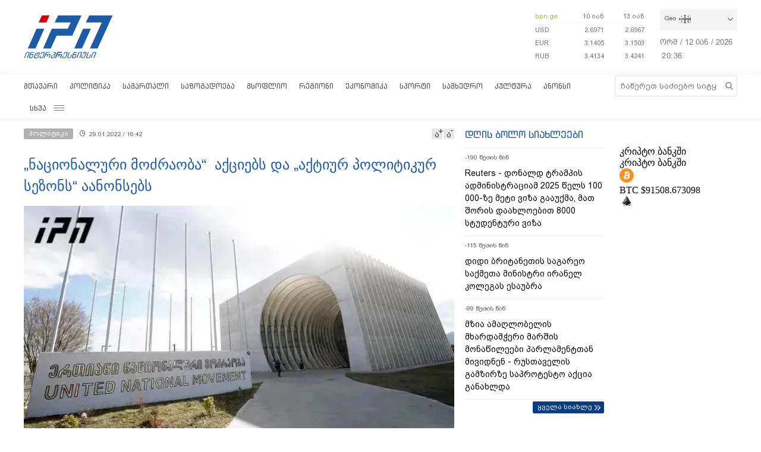

--- FILE ---
content_type: text/html; charset=utf-8
request_url: https://www.interpressnews.ge/ka/article/693590-nacionaluri-mozraoba-akciebs-da-aktiur-politikur-sezons-aanonsebs/
body_size: 11273
content:
<!DOCTYPE html>
<html lang="ka">

<head>
    <script async src="https://platform.twitter.com/widgets.js" charset="utf-8"></script>

    <meta http-equiv="content-type" content="text/html; charset=utf-8" />
    <link rel="icon" type="image/png" href="/static/img/IPN.png" />
    <!-- <meta name="viewport" content="width=device-width, user-scalable=yes, initial-scale=1, height=device-height"/> -->
    <meta name="viewport" content="width=device-width, initial-scale=1, maximum-scale=1,user-scalable=0" />

    <meta name="current-dt" content="2026-01-13T00:36:03+0400">

    <meta name="robots" content="index, follow" />

    
    
    <title>„ნაციონალური მოძრაობა“  აქციებს და „აქტიურ პოლიტიკურ სეზონს“ აანონსებს</title>
    
    <meta data-vue-meta="true"  property="og:title"  content="„ნაციონალური მოძრაობა“  აქციებს და „აქტიურ პოლიტიკურ სეზონს“ აანონსებს"  />
    
    <meta data-vue-meta="true"  property="og:description"  content="&amp;bdquo;ერთიანი ნაციონალური მოძრაობა&amp;ldquo; პოლიტიკურად გააქტიურებას და აქციებს აანონსებს. როგორც ხატია დეკანოიძემ"  />
    
    <meta data-vue-meta="true"  property="og:url"  content="/ka/article/693590-nacionaluri-mozraoba-akciebs-da-aktiur-politikur-sezons-aanonsebs/"  />
    
    <meta data-vue-meta="true"  name="title"  content="„ნაციონალური მოძრაობა“  აქციებს და „აქტიურ პოლიტიკურ სეზონს“ აანონსებს"  />
    
    <meta data-vue-meta="true"  name="description"  content="&amp;bdquo;ერთიანი ნაციონალური მოძრაობა&amp;ldquo; პოლიტიკურად გააქტიურებას და აქციებს აანონსებს. როგორც ხატია დეკანოიძემ"  />
    
    <meta data-vue-meta="true"  name="keywords"  content="პოლიტიკა, მიხეილ სააკაშვილი"  />
    
    <meta data-vue-meta="true"  name="image"  content="https://cdn2.ipn.ge/media/uploads/2022/01-17/nacebi_ofisi_17_50_32.jpg"  />
    
    <meta data-vue-meta="true"  property="og:image"  content="https://cdn2.ipn.ge/media/uploads/2022/01-17/nacebi_ofisi_17_50_32.jpg"  />
    
    
    <link data-vue-meta="true"  rel="canonical"  href="/ka/article/693590-nacionaluri-mozraoba-akciebs-da-aktiur-politikur-sezons-aanonsebs/"  />
    
    
     



    <!-- sareklamoad -->     
<script type="text/javascript" src="//advertlinege.adocean.pl/files/js/ado.js"></script>
<script type="text/javascript">
  /* (c)AdOcean 2003-2017 */
  if (typeof ado !== "object") {
    ado = {};
    ado.config = ado.preview = ado.placement = ado.master = ado.slave = function () {};
  }
  ado.config({mode: "new", xml: false, characterEncoding: true});
  ado.preview({enabled: true, emiter: "advertlinege.adocean.pl", id: "fb01OMOk3bERcE_1N5f4NH780qaptD3rQ3VQI1CI1l..E7"});
</script>

<!-- start master -->
<script type="text/javascript">
  /* (c)AdOcean 2003-2017, MASTER: Advertline.http:www.interpressnews.gege.ipn zones */
  ado.master({id: 'fb01OMOk3bERcE_1N5f4NH780qaptD3rQ3VQI1CI1l..E7', 
    server: 'advertlinege.adocean.pl'
	});
</script>
<!--  end master  --><meta property="fb:app_id" content="250016278990597">
<meta property="og:type" content="website"><style>
    .footmenu ul li { padding: 0px 10px; }
    .footmenu ul li:first-child { padding: 0px 10px 0px 0px; }

    @media screen and (max-width: 766px) {
        .footmenu ul li { padding: 0px 0px; }
        .footmenu ul li:first-child { padding: 0px 0px 0px 0px; }
    }
</style><style>
    .fb-share-button a {
        font-size: unset!important;
    }


    /* prevents video play/pause on surface click */
    .video-js.vjs-playing .vjs-tech {
        pointer-events: none;
    }
    .article-video-container {
        margin-bottom: 30px;
    }
    /* @media only screen and (max-width: 567px) {
        div[data-position="pre"] .ad div[id*="bbb"] {
            width: auto !important;
            height: auto !important;
        }
    } */
    .sliderintro {
        -webkit-mask-image: linear-gradient(180deg,#000 50%,transparent);
    }
    .slideritem {
        height: 234px !important;
    }
</style>

<script>
    // window.onload = () => {
    //     if (window.player) {
    //         window.player.on('click', () => { 
    //             window.player.muted(!window.player.muted());
    //         });
    //     }
    // }
</script><!-- Chrome, Firefox OS and Opera -->
<meta name="theme-color" content="#1e5ba6">
<!-- Windows Phone -->
<meta name="msapplication-navbutton-color" content="#1e5ba6">
<!-- iOS Safari -->
<meta name="apple-mobile-web-app-status-bar-style" content="#1e5ba6"><meta name="google-site-verification" content="B5n8VXjvYr7G_KtdwI8FRbjztyP07aVudgHVQ3HjDAI" /><!-- Google Tag Manager -->
<script>(function(w,d,s,l,i){w[l]=w[l]||[];w[l].push({'gtm.start':
new Date().getTime(),event:'gtm.js'});var f=d.getElementsByTagName(s)[0],
j=d.createElement(s),dl=l!='dataLayer'?'&l='+l:'';j.async=true;j.src=
'https://www.googletagmanager.com/gtm.js?id='+i+dl;f.parentNode.insertBefore(j,f);
})(window,document,'script','dataLayer','GTM-P6XCJ5V');</script>
<!-- End Google Tag Manager --><style>
    #OASRemoteImage, #OASIframe {
        display: none!important;
    }
    .temablocktitle{
        margin-bottom:10px;
    }
    /* .langitems {
        z-index: 1024;
    } */

    .rsssliderblocktitle img {
        background-image: unset!important;
        background-color: unset!important;
        height: 52px;
    }

    @media screen and (max-width: 766px) { 

        .bpnrssblocktitle {
            background: unset!important;
            position: relative;
        }

        .bpnrssblocktitle::after {
            content: "";
            position: absolute;
            right: 0;
            top: 0;
            bottom: 0;
            margin: auto 0;
            background-image: url(/static/img/bpnLogo.png);
            background-size: contain;
            background-repeat: no-repeat;
            width: 90px;
        }
    }
</style><style>
.articlecontent_in a {
  color: #1e5ba6;
  /* font-weight: 600; */
}

.footmenu ul li:first-child {
  padding: 0 9px 0 0 !important;
  }
.footmenu ul li {
  padding: 0 9px !important;
  }

.langitems {
    z-index: 2;
}
@media screen and (max-width: 766px) {
  .mobbannerblock.ad-component {
    margin: 0px !important;
  }
}
[data-position="x1"] > div > div > div > div > div > div:nth-child(1) > div {
  max-height: 330px;
}

[data-position="b3"] {
  max-height: 121px;
  overflow: hidden;
}

[data-position="b1"] > div > div {
  max-height: 90px;
  overflow: hidden;
}

#-vjs-close {
  transform: rotate(45deg);
  position: absolute;
  font-size: 30px;
  color: grey;
  right: 5px;
}

/* .overlay-ad {
  z-index: 99999 !important;
} */


.ad-component.bannerblock[data-position="b1"] {
  max-height: unset;
}


h3.inline {
  display: inline;
  font-size: 1em;
  font-weight: normal;
  padding-left: 0.75ch;
}

br {
    content: "";
    display: block;
    margin-bottom: 20px;
}
</style><meta name="referrer" content="always"><script data-ad-client="ca-pub-3488252442139482" async src="https://pagead2.googlesyndication.com/pagead/js/adsbygoogle.js"></script><style>
p.voanews + .embed:before {
    padding-top: 85%!important;
}
</style><style>
div[data-position="b1"] {
   max-height: 240px;
}

div[data-position="mb1"] {
 max-height: 90px;
}

@media only screen and (max-width: 576px) {
    div[data-position="mb1"] {
        max-height: unset;
    }

    div[data-position="mb1"] .ad > div {
        padding-bottom: 20px;
    }
}
</style><style>
    #id_article_667604 .embed {
        display: none!important;
    }
</style><script>
    (() => {
        document.addEventListener("DOMContentLoaded", () => {
            setTimeout(() => {
                const parent = document.querySelector(".palnewsliverss")?.nextElementSibling?.childNodes[1]?.childNodes[0];
                if (!parent) return;

                const HTML = `
                    <div class="blinkingcard">
                        <a href="https://bit.ly/3uloKXy" target="_blank">
                            <div class="blinkingcard__img"><img src="https://palitravideo.ge/static/img/Logo_radioact.svg" alt="image"></div>
                                <div class="blinkingcard__live">
                                    <span class="blinkingcard__live--circle"></span>
                                    <div class="blinkingcard__live--text">LIVE</div>
                                </div>
                        </a>
                    </div>
                `

                // const HTML = `
                //     <div class="blinkingcard">
                //         <a href="http://radiopalitra.ge/" target="_blank">
                //             <div class="blinkingcard__img"><img src="https://palitravideo.ge/static/img/Logo_radioact.svg" alt="image"></div>
                //                 <div class="blinkingcard__live">
                //                     <span class="blinkingcard__live--circle"></span>
                //                     <div class="blinkingcard__live--text">LIVE</div>
                //                 </div>
                //         </a>
                //     </div>
                // `

                console.log(HTML)

                parent.insertAdjacentHTML("beforebegin",HTML)
            },2000)
        })
    })()
</script>

<style>
.blinkingcard {
    background-color: #fff;
    text-align: center;
    border: 1px solid #e3e3e3;
    border-bottom: 3px solid #da2128;
    cursor: pointer;
    margin: 0 18px;
    margin-bottom: 10px;
}
.blinkingcard__img {
    padding: 4px 0;
}
.blinkingcard__img img {
    width: 100px;
    height: 35px;
    -o-object-fit: contain;
    object-fit: contain;
   
}
.blinkingcard__live {
    display: flex;
    justify-content: center;
    align-items: center;
    background: #da2128;
    height: 10px;
    line-height: 10px;
    width: -webkit-max-content;
    width: -moz-max-content;
    width: max-content;
    color: #fff;
    padding: 1px 3px;
    margin: 0 auto -1px;
}
.blinkingcard__live--circle {
    display: block;
    width: 4px;
    height: 4px;
    border-radius: 50%;
    background-color: #ffe1e1;
    margin-right: 5px;
    box-shadow: 0 0 1px 1px #f1f1f1;
    -webkit-animation: blink 1s linear infinite;
    animation: blink 1s linear infinite;
}

.blinkingcard__live--text {
    font-size: 8px;
}

@keyframes blink {
    0% {
        opacity: 0;
    }

    25% {
        opacity: .3;
    }
    50% {
        opacity: .5;
    }
    75% {
        opacity: .7;
    }
    100% {
        opacity: 1;
    }
}

@media (max-width: 768px) {
    .blinkingcard {display: none;}
}

.blinkingcard:hover img {
    filter: grayscale(0);    
}
</style><script src="https://myquiz.ge/static/pollwidgets/palettepq_sdk.js"></script>

<script>
document.addEventListener('DOMContentLoaded', (event) => {
    setTimeout(() => {
        initQuiz();
    }, 3000);
});

window.addEventListener('popstate', function(e) {
    setTimeout(() => {
        initQuiz(true);
    }, 1000);
});
</script><script>
    (function(){
        if (window.location.search.indexOf("adword=new") != -1) {
            window.localStorage.setItem("testad", "testing")
        } else if (window.location.search.indexOf("adword=old") != -1) {
            window.localStorage.removeItem("testad")
        }


        const testad = window.localStorage.getItem("testad") == "testing";

        if (!testad) {
            return;
        }

        const style = document.createElement("style")
        style.innerText = 'iframe[src*="adword.ge"] {display: none}'
        document.head.appendChild(style)

        const s = document.createElement("script")
        s.async = true
        s.src = "https://dev.adword.ge/embed/iframe/embed.js"

        document.head.appendChild(s)
    })();
</script><script src="https://cdn.admixer.net/scripts3/loader2.js" async data-sender="admixer" data-inv="//inv-nets.admixer.net/" data-r="always" data-bundle="desktop"></script><!-- Meta Pixel Code -->
<script>
!function(f,b,e,v,n,t,s)
{if(f.fbq)return;n=f.fbq=function(){n.callMethod?
n.callMethod.apply(n,arguments):n.queue.push(arguments)};
if(!f._fbq)f._fbq=n;n.push=n;n.loaded=!0;n.version='2.0';
n.queue=[];t=b.createElement(e);t.async=!0;
t.src=v;s=b.getElementsByTagName(e)[0];
s.parentNode.insertBefore(t,s)}(window, document,'script',
'https://connect.facebook.net/en_US/fbevents.js');
fbq('init', '567091472295426');
fbq('track', 'PageView');
</script>
<noscript><img height="1" width="1" style="display:none"
src="https://www.facebook.com/tr?id=567091472295426&ev=PageView&noscript=1"
/></noscript>
<!-- End Meta Pixel Code --><script type="text/javascript">

    (function(c,l,a,r,i,t,y){

        c[a]=c[a]||function(){(c[a].q=c[a].q||[]).push(arguments)};

        t=l.createElement(r);t.async=1;t.src="https://www.clarity.ms/tag/"+i;

        y=l.getElementsByTagName(r)[0];y.parentNode.insertBefore(t,y);

    })(window, document, "clarity", "script", "p21ldtcwdw");

</script><style>

    @media screen and (max-width: 766px) {
        #header .mobilehead {
            padding: 12px 20px 36px;
        }
    }

    .slink-horizontal {
        position: fixed;
        top: 74px;
        z-index: 1;
        width: 100%;
    }

</style>


<script>

document.addEventListener("DOMContentLoaded", function() {

    const draw = () => {
        let horizontal = document.createElement("a");
        let vertical = document.createElement("a");


        horizontal.className = "slink-horizontal"
        vertical.className = "slink-vertical"

        horizontal.target = "_black"
        vertical.target = "_blank"

        horizontal.href = "https://onelink.to/795nda"
        vertical.href = "https://onelink.to/795nda"

        vertical.innerHTML = `<iframe 
            id="silk-fx-exchange-rates-vertical" 
            src="https://crypto.silkbank.ge/?source=ipn" 
            style="
                width: 100%;
                height: 130px;
                border: none;
                max-width: 1200px;
                margin: 6px auto;
                display: block;
                margin-top: 0px;
                pointer-events: none;
                margin-bottom: 10px;"></iframe>`


        horizontal.innerHTML = `<iframe 
                id="silk-fx-exchange-rates-horizontal" 
                src="https://crypto.silkbank.ge/?source=ipn" 
                style="
                    width: 100%;
                    height: 36px;
                    border: none;
                    max-width: 1200px;
                    margin: 6px auto;
                    display: block;
                    margin-top: 0px;
                    margin-bottom: 10px;
                    pointer-events: none;
                    "></iframe>`

      

        let right = document.querySelector(".topcontentright");

        if (right) {
            right.insertBefore(vertical, right.firstElementChild);
        }

        let center = document.querySelector("#mobilecontent");

        if (center) {
            center = center.parentElement.parentElement.parentElement;
            center.insertBefore(horizontal, center.firstElementChild);
        }
    }


    setTimeout(draw, 3000)
})
</script>

    
    <link rel="stylesheet" href="/static/build/build.08xy6qx.css">
    
</head>

<body data-mobile="0">


    <div id="fb-root"></div>

<script>
  window.fbAsyncInit = function() {
    FB.init({
      appId      : '250016278990597',
      xfbml      : true,
      version    : 'v10.0'
    });
    FB.AppEvents.logPageView();
  };

  (function(d, s, id){
     var js, fjs = d.getElementsByTagName(s)[0];
     if (d.getElementById(id)) {return;}
     js = d.createElement(s); js.id = id;
     js.src = "https://connect.facebook.net/ka_GE/sdk.js";
     fjs.parentNode.insertBefore(js, fjs);
   }(document, 'script', 'facebook-jssdk'));
</script><style>
    .topcounter {
        position: relative;
    }

    .asaki,
    .asaki-mob {
        position: absolute;
        width: 30px;
        right: 0;
        top: -60px;
    }

    .asaki-mob {
        top: unset;
        bottom: 6px;
    }
</style>

<script>
    document.addEventListener("DOMContentLoaded", function () {
        function draw() {
            const asaki = document.createElement("div");

            const deskContainer = document.querySelector(
                ".footerright .topcounter"
            );
            const mobContainer = document.querySelector(
                ".mobfootinfo .topcounter"
            );

            asaki.innerHTML = `<svg
            xmlns="http://www.w3.org/2000/svg"
            viewBox="0 0 5.1206898 4.7842783"
            version="1.1"
            id="svg8">
            <g
                id="layer1"
                transform="translate(-53.978925,-87.288639)">
                <text
                xml:space="preserve"
                style="font-style:normal;font-weight:normal;font-size:10.5833px;line-height:1.25;font-family:sans-serif;fill:#ffffff;fill-opacity:1;stroke:none;stroke-width:0.264583"
                x="84.049339"
                y="145.4987"
                id="text16"
                transform="matrix(0.04575166,0,0,0.04575166,51.523001,83.325789)"><tspan
                    id="tspan14"
                    x="84.049339"
                    y="145.4987"
                    style="stroke-width:0.264583" /></text>
                <path
                style="opacity:0.539368;fill:none;stroke:#ffffff;stroke-width:1.63274;stroke-linejoin:round;stroke-miterlimit:4;stroke-dasharray:none"
                id="path12"
                transform="matrix(0.04303961,-0.01551793,0.01551793,0.04303961,52.423332,82.730572)"
                d="m 81.112041,172.17004 a 51.467876,51.467876 0 0 1 -41.698479,50.53218 51.467876,51.467876 0 0 1 -57.528509,-31.3486 51.467876,51.467876 0 0 1 19.8588827,-62.43308 51.467876,51.467876 0 0 1 65.0675533,7.64708" />
                <text
                xml:space="preserve"
                style="font-style:normal;font-weight:normal;font-size:46.949px;line-height:1.25;font-family:sans-serif;fill:#ffffff;fill-opacity:1;stroke:none;stroke-width:1.17373"
                x="121.23569"
                y="116.52517"
                id="text20"
                transform="matrix(0.05789151,0,0,0.05789151,50.084775,82.254592)"><tspan
                    id="tspan18"
                    x="121.23569"
                    y="116.52517"
                    style="fill:#ffffff;stroke-width:1.17373">+</tspan></text>
                <text
                xml:space="preserve"
                style="font-style:normal;font-weight:normal;font-size:42.9902px;line-height:1.25;font-family:sans-serif;fill:#ffffff;fill-opacity:1;stroke:none;stroke-width:1.12765;stroke-miterlimit:4;stroke-dasharray:none"
                x="78.392601"
                y="154.85355"
                id="text24"
                transform="matrix(0.05985572,0,0,0.05985572,50.073272,81.43897)"><tspan
                    id="tspan22"
                    x="78.392601"
                    y="154.85355"
                    style="fill:#ffffff;stroke-width:1.12765;stroke-miterlimit:4;stroke-dasharray:none">12</tspan></text>
            </g>
            </svg>`;

            const asaki2 = asaki.cloneNode(true);

            asaki.classList.add("asaki");
            asaki2.classList.add("asaki-mob");

            try {
                deskContainer.appendChild(asaki);
                mobContainer.appendChild(asaki2);
            } catch (e) {}
        }

        setTimeout(draw, 500);
    });
</script><script>
    (function () {
        const InsertTemplate = () => {
            let insetDiv = document.querySelector('.mobileslidernews > .todaynews')
            if(insetDiv){
                // console.log(insetDiv);
                //  style=" margin-bottom: 20px;  margin-top: -20px;"
                insetDiv.insertAdjacentHTML('afterbegin', `<iframe src="https://adword.ge/embed/index.php?zone=353" scrolling="no" 
                frameborder="0" width="100%" height="810" style="  margin-top:20px;" ></iframe>`);
            }
        }
        setTimeout(() => {
            InsertTemplate();
        }, 2000)
     })()
    </script><style>
.desktop .currentimeweekday {
    font-size: 13px;
    padding-left: 0;
    padding-bottom: 8px;
    float: left;
}
.desktop .currentimeclock {
    font-size: 13px;
    padding-left: 3px;
    float: left;
    max-width: 34px;
}
.desktop .currentimeclock i {
    display: none;
}
.desktop .currentimeclock span {
    padding-left: 0;
    letter-spacing: 0.5px;
}
.desktop .amindi_link {
    display: block;
    font-family: 'Conv_BPG_Arial_Caps_2010';
    color: #15aadc;
    font-size: 14px;
}
</style>

<script>
    window.addEventListener('DOMContentLoaded', () => {
        const drawAmindi = () => {
            const dateDiv = document.querySelector('.currentimeonlydate');
            const amindi_link = document.createElement('a');
            amindi_link.href = 'https://amindi.ge/ka/';
            amindi_link.className = 'amindi_link';
            amindi_link.innerText = 'ამინდი/AMINDI.GE';
            amindi_link.target = '_blank';
            if (dateDiv && screen.width > 768) {
                dateDiv.innerHTML = dateDiv.innerHTML.slice(0, -5).split(' ').join('') + dateDiv.innerHTML.slice(-2);

                if (document.querySelector('.languagetime')) {
                    document.querySelector('.languagetime').appendChild(amindi_link);
                }
            }
        }
        setTimeout(() => {
            drawAmindi();
        }, 500);
    });
</script>

    <div id="app"></div>


    
    <div data-server-rendered="true" style="display: none;">


        <div>
            <div itemscope>
                <a itemprop="url" href="/ka/category/5-politika/">პოლიტიკა</a>
            </div>
            <div itemscope>
                <a itemprop="url" href="/ka/category/11-samartali/">სამართალი</a>
            </div>
            <div itemscope>
                <a itemprop="url" href="/ka/category/12-sazogadoeba/">საზოგადოება</a>
            </div>
            <div itemscope>
                <a itemprop="url" href="/ka/category/13-msoplio/">მსოფლიო</a>
            </div>
            <div itemscope>
                <a itemprop="url" href="/ka/category/7-regioni/">რეგიონი</a>
            </div>
            <div itemscope>
                <a itemprop="url" href="https://bpn.ge/">ეკონომიკა</a>
            </div>
            <div itemscope>
                <a itemprop="url" href="https://sportall.ge/">სპორტი</a>
            </div>
            <div itemscope>
                <a itemprop="url" href="/ka/category/8-samxedro/">სამხედრო</a>
            </div>
            <div itemscope>
                <a itemprop="url" href="/ka/category/9-kultura/">კულტურა</a>
            </div>
            <div itemscope>
                <a itemprop="url" href="/ka/category/15-anonsi/">ანონსი</a>
            </div>
            <div itemscope>
                <a itemprop="url" href="/ka/category/10-konpliktebi/">კონფლიქტები</a>
            </div>
            <div itemscope>
                <a itemprop="url" href="/ka/category/36-ekskluzivi/">ექსკლუზივი</a>
            </div>
            <div itemscope>
                <a itemprop="url" href="/ka/category/44-interviu/">ინტერვიუ</a>
            </div>
            <div itemscope>
                <a itemprop="url" href="/ka/category/48-tvalsazrisi/">თვალსაზრისი</a>
            </div>
        </div>


        



        <div itemscope
            itemtype="http://schema.org/Article">
            <a itemprop="url" href="/ka/article/693590-nacionaluri-mozraoba-akciebs-da-aktiur-politikur-sezons-aanonsebs/">
                <h2 itemprop="name">„ნაციონალური მოძრაობა“  აქციებს და „აქტიურ პოლიტიკურ სეზონს“ აანონსებს</h2>
            </a>
            <time datetime="2022-01-29T16:42">29.01.2022 / 16:42</time>
            <img itemprop="image" data-src="https://cdn2.ipn.ge/media/uploads/2022/01-17/nacebi_ofisi_17_50_32.jpg" alt="„ნაციონალური მოძრაობა“  აქციებს და „აქტიურ პოლიტიკურ სეზონს“ აანონსებს" />
            <div itemprop="description"><p>&bdquo;ერთიანი ნაციონალური მოძრაობა&ldquo; პოლიტიკურად გააქტიურებას და აქციებს აანონსებს. როგორც ხატია დეკანოიძემ<!-- pagebreak --> ჟურნალისტებს ფრაქციის სხდომის დასრულების შემდეგ განუცხადა, პარტია ისევ ვადამდელი საპარლამენტო არჩევნებისთვის იბრძოლებს.</p>
<p>&bdquo;მივიღეთ გადაწყვეტილება, როგორი იქნება ჩვენი პარტიული და ფრაქციული სტრატეგია გაზაფხულზე და თქვენ იცით, რომ ახლა ძალიან აქტიური პოლიტიკური სეზონი იწყება. ეს იქნება ფართო სტრატეგია, რომელსაც მე პირადად ორშაბათს წარმოგიდგენთ, მათ შორის, საპარლამენტო, პარტიულ საქმიანობასთან დაკავშირებით. ჩვენ ჩამოვყალიბდით და ეს იქნება ძალიან აქტიური სეზონი, როდესაც პრინციპული საკითხები უნდა გადაწყდეს, პირველი ეს უნდა იყოს <a style="color: #1e5ba6;" href="/ka/profiles/19-mixeil-saakashvili" target="_blank">მიხეილ სააკაშვილის</a> თავისუფლების, მისი ჯანმრთელობის მდგომარეობისა და მის მიმართ არაადამიანური, ღირსებაშემლახავი მოპყრობის სახელმწიფოს მხრიდან ყველანაირი ინსტრუმენტის მხილება. ეს არის ძალიან მნიშვნელოვანი. ასევე აქციები, რაც გულისხმობს იმას, რომ ჩვენ უნდა გავაქტიურდეთ ყველა ფრონტზე და ეს აქტიურობა უნდა იქნას წარმოდგენილი არა მხოლოდ კონკრეტულად პოლიტიკური საქმიანობით, არამედ ფართო სპექტრით ჩვენს ამომრჩეველთან და ადამიანებთან მუშაობით. ეს უნდა იყოს ყველა ველზე მუშაობა, ძალიან აქტიურები არიან ჩვენი წარმომადგენლები რეგიონებში&ldquo;,- განაცხადა დეკანოიძემ.</p>
<p>ცნობისთვის, &bdquo;ნაციონალური მოძრაობა&ldquo; პარტიის სტრატეგიას, მათ შორის საპარლამენტო მუშაობასთან დაკავშირებით, ორშაბათს, 12:00 საათზე წარადგენს.</p>
<p> </p></div>
        </div>


        


        <div>
            <div itemscope itemtype="http://schema.org/Article">
                <a itemprop="url" href="/ka/article/859205-vitali-bala-ukraineli-xalxis-rusuli-agresiis-cinaagmdeg-1428-dgiani-brzolis-mtavari-shedegi-isaa-rom-rusetma-ukraina-muxlebze-ver-daachoka/">
                    <h2 itemprop="name">ვიტალი ბალა - უკრაინელი ხალხის რუსული აგრესიის წინააღმდეგ 1428-დღიანი ბრძოლის მთავარი შედეგი ისაა, რომ რუსეთმა უკრაინა მუხლებზე ვერ დააჩოქა</h2>
                </a>
                <time datetime="2026-01-10T15:06">10.01.2026 / 15:06</time>
                <img itemprop="image" data-src="https://cdn2.ipn.ge/media/uploads/2019/05-28/vitalibala2_19_31_28.jpg" alt="ვიტალი ბალა - უკრაინელი ხალხის რუსული აგრესიის წინააღმდეგ 1428-დღიანი ბრძოლის მთავარი შედეგი ისაა, რომ რუსეთმა უკრაინა მუხლებზე ვერ დააჩოქა" />
            </div>
            <div itemscope itemtype="http://schema.org/Article">
                <a itemprop="url" href="/ka/article/859256-kartuli-presis-mimoxilva-12012026/">
                    <h2 itemprop="name">ქართული პრესის მიმოხილვა 12.01.2026</h2>
                </a>
                <time datetime="2026-01-12T09:31">12.01.2026 / 09:31</time>
                <img itemprop="image" data-src="https://cdn2.ipn.ge/media/uploads/2024/06-11/presa2.jpg" alt="ქართული პრესის მიმოხილვა 12.01.2026" />
            </div>
            <div itemscope itemtype="http://schema.org/Article">
                <a itemprop="url" href="/ka/article/859141-shezleb-saaxalclo-miznebis-shesrulebas-aris-erti-niuansis-axali-epizodi/">
                    <h2 itemprop="name">შეძლებ საახალწლო მიზნების შესრულებას? – „არის ერთი ნიუანსის“ ახალი ეპიზოდი</h2>
                </a>
                <time datetime="2026-01-09T08:30">09.01.2026 / 08:30</time>
                <img itemprop="image" data-src="https://cdn2.ipn.ge/media/uploads/2026/01-09/tbc.jpg" alt="შეძლებ საახალწლო მიზნების შესრულებას? – „არის ერთი ნიუანსის“ ახალი ეპიზოდი" />
            </div>
        </div>
    </div>

    <script type="text/javascript">
        var csrfmiddlewaretoken = 'yPdsn';
        // var sockethost = 'https://cdn2.ipn.ge';
        var connect = false;
        var mediaurl = '/media/';
    </script>

    <script>
    var livestream = {
        // small: "https://live.palitranews.ge/hls_mini/palitratv/index.m3u8",
        small: "https://live.palitranews.ge/hls/palitratv/index.m3u8",
        big: "https://live.palitranews.ge/hls/palitratv/index.m3u8"
    };
</script><script src="https://cdn2.ipn.ge/iris-ws.js"></script>

    <link rel="stylesheet" href="/static/lib/chartjs/Chart.min.css">
    <script type="text/javascript" src="/static/lib/chartjs/Chart.min.js"></script>
    <script type="text/javascript" src="/static/lib/chartjs/chartjs-plugin-labels.min.js"></script>


    <link rel="stylesheet" href="/static/lib/videojs/new/video-js.css">
    <link rel="stylesheet" href="/static/lib/videojs/new/overlay.css">
    <link rel="stylesheet" href="/static/lib/videojs/new/ima.css">

    <link rel="stylesheet" href="/static/lib/videojs/video-js.skin.css">

    <script src="/static/lib/videojs/new/video.js"></script>
    <script src="/static/lib/videojs/new/videojs.ads.js"></script>
    <script src="/static/lib/videojs/new/vast-client.js"></script>
    <script src="/static/lib/videojs/new/ima3.js"></script>
    <script src="/static/lib/videojs/new/overlay.js"></script>

    <script type="text/javascript" src="/static/lib/videojs/new/videojs-http-streaming.min.js"></script>


    
    <script type="text/javascript" src="/static/build/vendor.08xy6qx.js"></script>
    
    <script type="text/javascript" src="/static/build/vue.08xy6qx.js"></script>
    
    <script type="text/javascript" src="/static/build/build.08xy6qx.js"></script>
    
    <script type="text/javascript" src="/static/build/build.08xy6qx.css"></script>
    


    <!-- Google Tag Manager (noscript) -->
<noscript><iframe src="https://www.googletagmanager.com/ns.html?id=GTM-P6XCJ5V"
height="0" width="0" style="display:none;visibility:hidden"></iframe></noscript>
<!-- End Google Tag Manager (noscript) -->

<!-- Global site tag (gtag.js) - Google Analytics -->
<!-- <script async src="https://www.googletagmanager.com/gtag/js?id=UA-124955299-1"></script>
<script>
  window.dataLayer = window.dataLayer || [];
  function gtag(){dataLayer.push(arguments);}
  gtag('js', new Date());

  gtag('config', 'UA-124955299-1');
</script> -->

<!-- Google Analytics -->
<!-- <script>
(function(i,s,o,g,r,a,m){i['GoogleAnalyticsObject']=r;i[r]=i[r]||function(){
(i[r].q=i[r].q||[]).push(arguments)},i[r].l=1*new Date();a=s.createElement(o),
m=s.getElementsByTagName(o)[0];a.async=1;a.src=g;m.parentNode.insertBefore(a,m)
})(window,document,'script','https://www.google-analytics.com/analytics.js','ga');

ga('create', 'UA-124955299-1', 'auto');
ga('require', 'urlChangeTracker');
ga('send', 'pageview');
</script> -->
<!-- End Google Analytics -->

<!-- Google tag (gtag.js) -->
<script async src="https://www.googletagmanager.com/gtag/js?id=G-KPNH0PD1PL"></script>
<script>
  window.dataLayer = window.dataLayer || [];
  function gtag(){dataLayer.push(arguments);}
  gtag('js', new Date());

  gtag('config', 'G-KPNH0PD1PL');
</script><!-- TOP.GE ASYNC COUNTER CODE -->
<div id="top-ge-counter-container" data-site-id="3105" style="display:none"></div>
<script async src="//counter.top.ge/counter.js"></script>
<!-- / END OF TOP.GE COUNTER CODE --><script>
    var prevURL = window.location.href;
    var prevQS = window.location.search;

    (function(){
        window.addEventListener('popstate', function() {

            if (typeof ado === 'undefined') {
                return false;
            } else if (ado.refresh === undefined) {
                return false;
            }

            // if (prevURL.indexOf('/article/') == -1 || window.location.href.indexOf('/article/') == -1) {
            //     ado.refresh('fb01OMOk3bERcE_1N5f4NH780qaptD3rQ3VQI1CI1l..E7') // refresh master
            // }

            if ( (prevURL.indexOf('/article/') == -1 || window.location.href.indexOf('/article/') == -1) &&
                (window.location.search.indexOf('page=') == -1)) {
                ado.refresh('fb01OMOk3bERcE_1N5f4NH780qaptD3rQ3VQI1CI1l..E7') // refresh master
                console.log('---refreshing master');
            }

            prevURL = window.location.href;
            prevQS = window.location.search;

            ado.refresh('vrVGO2Yc4lY8gcAXITyI6SuNbRUjOmd.at4V5v0gUV7.y7') // refresh H1
            
        });
    })();

    //console.log('hello world')
</script><script>
setTimeout(()=>{
        Array.from(document.querySelectorAll(".valuta .valutaname")).forEach((e, i) => {
        if (i == 2) {
            e.innerText = '100 ' + e.innerText 
        } else {
            e.innerText = '1 ' + e.innerText 
        }
    })
}, 1000)
</script><style>
    .x1-banner {
        width: 100%;
        margin-bottom: 20px;
    }
</style>

<script>
    window.addEventListener("DOMContentLoaded", function () {
        // if (window.innerWidth < 800) {
        //     return;
        // }

        let places = {};
        let ads = {};

        const slave = (id) => {
            ado.slave(id, {
                myMaster: "fb01OMOk3bERcE_1N5f4NH780qaptD3rQ3VQI1CI1l..E7",
            });
        };

        const isCovidTopic = () => {
            return window.location.pathname.startsWith("/ka/topic/152-");
        };

        const checkContainer = () => {
            const isCov = isCovidTopic();

            for (let key in places) {
                let elem = places[key];

                let b = elem.querySelector(".adc");

                if (isCov) {
                    if (!b) {
                        const d = document.createElement("div");
                        d.className = "adc";
                        d.innerHTML = `<div id="${ads[key]}"></div>`;
                        elem.append(d);
                    }

                    setTimeout(() => {
                        slave(ads[key]);
                    }, 200);
                } else if (b) {
                    b.remove();
                }
            }
        };

        const renderTopic = () => {
            checkContainer();

            const isCov = isCovidTopic();

            for (let key in places) {
                const elem = places[key];
                const a = elem.querySelector(".ad");
                a.style.display = isCov ? "none" : "";
            }
        };

        const renderInArticle = () => {
            let id = window.location.pathname.match(/\/article\/(\d+)/);

            if (!id) {
                return;
            }

            id = id[1];

            const blocks = Array.from(
                document.querySelectorAll(".articletema")
            ).filter((block) => {
                const a = block.querySelector(".articletemablocktitle a").href;
                return a.indexOf("/ka/topic/152-") != -1;
            });

            blocks.forEach((block) => {
                let parent = block.parentElement;

                banner = parent.querySelector(".x1-banner");

                if (banner) {
                    banner.remove();
                }

                if (parent.id == `id_article_${id}`) {
                    let b = block.querySelector(".x1-banner");
                    if (!b) {
                        b = document.createElement("div");
                        b.className = "x1-banner";
                        b.innerHTML = `<div id="${ads["x1"]}"></div>`;
                        block.insertBefore(b, block.firstElementChild);
                        setTimeout(() => {
                            slave(ads["x1"]);
                        }, 200);
                    }
                }
            });
        };

        const render = () => {
            if (window.innerWidth > 800) {
                renderTopic();
            }
            renderInArticle();
        };

        window.addEventListener("popstate", () => {
            setTimeout(render, 500);
        });

        setTimeout(() => {
            places = {
                top: document.querySelector('[data-position="top1"]'),
                h1: document.querySelector('[data-position="h1"]'),
                c1: document.querySelector('[data-position="c1"]'),
            };

            ads = {
                x1: "adoceanadvertlinegesoftlxqidg",
                h1: "adoceanadvertlinegevnomikhuuh",
                c1: "adoceanadvertlinegeymhgfnnpkm",
                top: "adoceanadvertlinegelmqpbqdlar",
            };

            render();
        }, 1200);
    });
</script><script>
    (function() {
        window.addEventListener("ss", () => {
            setTimeout(()=>{
                let e = document.querySelector(".contentroom_rss.ss");
                let c = document.querySelector(".article_comments");

                if (!e) {
                    return
                }

                const head = e.querySelector(".contentroom_rsstitle");
                head.style.display = "flex"

                let a_tag = head.querySelector("a").cloneNode()
                a_tag.innerText = "როგორ მოხვდე აქ"
                a_tag.href = "https://ss.ge/ka/home/promopaidservices#?verification?utm_source=Top_Saitebi&utm_medium=gatana_frame&utm_campaign=gatana_frame_ipn"
                a_tag.style.marginLeft = "auto" 
                a_tag.style.color="blue"

                head.append(a_tag)


                // if(e && e.nextElementSibling != c) {
                //     c.parentElement.insertBefore(e, c)
                // }
            }, 500)
        });
    })();
</script>
</body>

</html>

--- FILE ---
content_type: text/html; charset=utf-8
request_url: https://www.google.com/recaptcha/api2/aframe
body_size: 266
content:
<!DOCTYPE HTML><html><head><meta http-equiv="content-type" content="text/html; charset=UTF-8"></head><body><script nonce="okZAQOBScgo9HibvLO8cLg">/** Anti-fraud and anti-abuse applications only. See google.com/recaptcha */ try{var clients={'sodar':'https://pagead2.googlesyndication.com/pagead/sodar?'};window.addEventListener("message",function(a){try{if(a.source===window.parent){var b=JSON.parse(a.data);var c=clients[b['id']];if(c){var d=document.createElement('img');d.src=c+b['params']+'&rc='+(localStorage.getItem("rc::a")?sessionStorage.getItem("rc::b"):"");window.document.body.appendChild(d);sessionStorage.setItem("rc::e",parseInt(sessionStorage.getItem("rc::e")||0)+1);localStorage.setItem("rc::h",'1768250173891');}}}catch(b){}});window.parent.postMessage("_grecaptcha_ready", "*");}catch(b){}</script></body></html>

--- FILE ---
content_type: application/javascript
request_url: https://www.interpressnews.ge/static/build/vue.08xy6qx.js
body_size: 53715
content:
webpackJsonp([21],{539:function(t,e,n){n(75),n(59),t.exports=n(76)},540:function(t,e,n){(function(t){function r(t,e){this._id=t,this._clearFn=e}var o=void 0!==t&&t||"undefined"!=typeof self&&self||window,i=Function.prototype.apply;e.setTimeout=function(){return new r(i.call(setTimeout,o,arguments),clearTimeout)},e.setInterval=function(){return new r(i.call(setInterval,o,arguments),clearInterval)},e.clearTimeout=e.clearInterval=function(t){t&&t.close()},r.prototype.unref=r.prototype.ref=function(){},r.prototype.close=function(){this._clearFn.call(o,this._id)},e.enroll=function(t,e){clearTimeout(t._idleTimeoutId),t._idleTimeout=e},e.unenroll=function(t){clearTimeout(t._idleTimeoutId),t._idleTimeout=-1},e._unrefActive=e.active=function(t){clearTimeout(t._idleTimeoutId);var e=t._idleTimeout;e>=0&&(t._idleTimeoutId=setTimeout(function(){t._onTimeout&&t._onTimeout()},e))},n(541),e.setImmediate="undefined"!=typeof self&&self.setImmediate||void 0!==t&&t.setImmediate||this&&this.setImmediate,e.clearImmediate="undefined"!=typeof self&&self.clearImmediate||void 0!==t&&t.clearImmediate||this&&this.clearImmediate}).call(e,n(21))},541:function(t,e,n){(function(t,e){!function(t,n){"use strict";function r(t){"function"!=typeof t&&(t=new Function(""+t));for(var e=new Array(arguments.length-1),n=0;n<e.length;n++)e[n]=arguments[n+1];var r={callback:t,args:e};return u[s]=r,c(s),s++}function o(t){delete u[t]}function i(t){var e=t.callback,r=t.args;switch(r.length){case 0:e();break;case 1:e(r[0]);break;case 2:e(r[0],r[1]);break;case 3:e(r[0],r[1],r[2]);break;default:e.apply(n,r)}}function a(t){if(f)setTimeout(a,0,t);else{var e=u[t];if(e){f=!0;try{i(e)}finally{o(t),f=!1}}}}if(!t.setImmediate){var c,s=1,u={},f=!1,l=t.document,p=Object.getPrototypeOf&&Object.getPrototypeOf(t);p=p&&p.setTimeout?p:t,"[object process]"==={}.toString.call(t.process)?function(){c=function(t){e.nextTick(function(){a(t)})}}():function(){if(t.postMessage&&!t.importScripts){var e=!0,n=t.onmessage;return t.onmessage=function(){e=!1},t.postMessage("","*"),t.onmessage=n,e}}()?function(){var e="setImmediate$"+Math.random()+"$",n=function(n){n.source===t&&"string"==typeof n.data&&0===n.data.indexOf(e)&&a(+n.data.slice(e.length))};t.addEventListener?t.addEventListener("message",n,!1):t.attachEvent("onmessage",n),c=function(n){t.postMessage(e+n,"*")}}():t.MessageChannel?function(){var t=new MessageChannel;t.port1.onmessage=function(t){a(t.data)},c=function(e){t.port2.postMessage(e)}}():l&&"onreadystatechange"in l.createElement("script")?function(){var t=l.documentElement;c=function(e){var n=l.createElement("script");n.onreadystatechange=function(){a(e),n.onreadystatechange=null,t.removeChild(n),n=null},t.appendChild(n)}}():function(){c=function(t){setTimeout(a,0,t)}}(),p.setImmediate=r,p.clearImmediate=o}}("undefined"==typeof self?void 0===t?this:t:self)}).call(e,n(21),n(106))},59:function(t,e,n){function r(t,e){for(var n in e)t[n]=e[n];return t}function o(t){try{return decodeURIComponent(t)}catch(t){}return t}function i(t,e,n){void 0===e&&(e={});var r,o=n||a;try{r=o(t||"")}catch(t){r={}}for(var i in e){var c=e[i];r[i]=Array.isArray(c)?c.map(Kt):Kt(c)}return r}function a(t){var e={};return(t=t.trim().replace(/^(\?|#|&)/,""))?(t.split("&").forEach(function(t){var n=t.replace(/\+/g," ").split("="),r=o(n.shift()),i=n.length>0?o(n.join("=")):null;void 0===e[r]?e[r]=i:Array.isArray(e[r])?e[r].push(i):e[r]=[e[r],i]}),e):e}function c(t){var e=t?Object.keys(t).map(function(e){var n=t[e];if(void 0===n)return"";if(null===n)return qt(e);if(Array.isArray(n)){var r=[];return n.forEach(function(t){void 0!==t&&(null===t?r.push(qt(e)):r.push(qt(e)+"="+qt(t)))}),r.join("&")}return qt(e)+"="+qt(n)}).filter(function(t){return t.length>0}).join("&"):null;return e?"?"+e:""}function s(t,e,n,r){var o=r&&r.options.stringifyQuery,i=e.query||{};try{i=u(i)}catch(t){}var a={name:e.name||t&&t.name,meta:t&&t.meta||{},path:e.path||"/",hash:e.hash||"",query:i,params:e.params||{},fullPath:l(e,o),matched:t?f(t):[]};return n&&(a.redirectedFrom=l(n,o)),Object.freeze(a)}function u(t){if(Array.isArray(t))return t.map(u);if(t&&"object"==typeof t){var e={};for(var n in t)e[n]=u(t[n]);return e}return t}function f(t){for(var e=[];t;)e.unshift(t),t=t.parent;return e}function l(t,e){var n=t.path,r=t.query;void 0===r&&(r={});var o=t.hash;void 0===o&&(o="");var i=e||c;return(n||"/")+i(r)+o}function p(t,e,n){return e===Jt?t===e:!!e&&(t.path&&e.path?t.path.replace(Gt,"")===e.path.replace(Gt,"")&&(n||t.hash===e.hash&&d(t.query,e.query)):!(!t.name||!e.name)&&t.name===e.name&&(n||t.hash===e.hash&&d(t.query,e.query)&&d(t.params,e.params)))}function d(t,e){if(void 0===t&&(t={}),void 0===e&&(e={}),!t||!e)return t===e;var n=Object.keys(t).sort(),r=Object.keys(e).sort();return n.length===r.length&&n.every(function(n,o){var i=t[n];if(r[o]!==n)return!1;var a=e[n];return null==i||null==a?i===a:"object"==typeof i&&"object"==typeof a?d(i,a):String(i)===String(a)})}function h(t,e){return 0===t.path.replace(Gt,"/").indexOf(e.path.replace(Gt,"/"))&&(!e.hash||t.hash===e.hash)&&v(t.query,e.query)}function v(t,e){for(var n in e)if(!(n in t))return!1;return!0}function m(t){for(var e=0;e<t.matched.length;e++){var n=t.matched[e];for(var r in n.instances){var o=n.instances[r],i=n.enteredCbs[r];if(o&&i){delete n.enteredCbs[r];for(var a=0;a<i.length;a++)o._isBeingDestroyed||i[a](o)}}}}function y(t,e,n,o){var i=e.props=g(n,o);if(i){i=e.props=r({},i);var a=e.attrs=e.attrs||{};for(var c in i)t.props&&c in t.props||(a[c]=i[c],delete i[c])}}function g(t,e){switch(typeof e){case"undefined":return;case"object":return e;case"function":return e(t);case"boolean":return e?t.params:void 0}}function _(t,e,n){var r=t.charAt(0);if("/"===r)return t;if("?"===r||"#"===r)return e+t;var o=e.split("/");n&&o[o.length-1]||o.pop();for(var i=t.replace(/^\//,"").split("/"),a=0;a<i.length;a++){var c=i[a];".."===c?o.pop():"."!==c&&o.push(c)}return""!==o[0]&&o.unshift(""),o.join("/")}function b(t){var e="",n="",r=t.indexOf("#");r>=0&&(e=t.slice(r),t=t.slice(0,r));var o=t.indexOf("?");return o>=0&&(n=t.slice(o+1),t=t.slice(0,o)),{path:t,query:n,hash:e}}function w(t){return t.replace(/\/(?:\s*\/)+/g,"/")}function $(t,e){for(var n,r=[],o=0,i=0,a="",c=e&&e.delimiter||"/";null!=(n=ne.exec(t));){var s=n[0],u=n[1],f=n.index;if(a+=t.slice(i,f),i=f+s.length,u)a+=u[1];else{var l=t[i],p=n[2],d=n[3],h=n[4],v=n[5],m=n[6],y=n[7];a&&(r.push(a),a="");var g=null!=p&&null!=l&&l!==p,_="+"===m||"*"===m,b="?"===m||"*"===m,w=n[2]||c,$=h||v;r.push({name:d||o++,prefix:p||"",delimiter:w,optional:b,repeat:_,partial:g,asterisk:!!y,pattern:$?T($):y?".*":"[^"+S(w)+"]+?"})}}return i<t.length&&(a+=t.substr(i)),a&&r.push(a),r}function x(t,e){return O($(t,e),e)}function C(t){return encodeURI(t).replace(/[\/?#]/g,function(t){return"%"+t.charCodeAt(0).toString(16).toUpperCase()})}function k(t){return encodeURI(t).replace(/[?#]/g,function(t){return"%"+t.charCodeAt(0).toString(16).toUpperCase()})}function O(t,e){for(var n=new Array(t.length),r=0;r<t.length;r++)"object"==typeof t[r]&&(n[r]=new RegExp("^(?:"+t[r].pattern+")$",j(e)));return function(e,r){for(var o="",i=e||{},a=r||{},c=a.pretty?C:encodeURIComponent,s=0;s<t.length;s++){var u=t[s];if("string"!=typeof u){var f,l=i[u.name];if(null==l){if(u.optional){u.partial&&(o+=u.prefix);continue}throw new TypeError('Expected "'+u.name+'" to be defined')}if(Zt(l)){if(!u.repeat)throw new TypeError('Expected "'+u.name+'" to not repeat, but received `'+JSON.stringify(l)+"`");if(0===l.length){if(u.optional)continue;throw new TypeError('Expected "'+u.name+'" to not be empty')}for(var p=0;p<l.length;p++){if(f=c(l[p]),!n[s].test(f))throw new TypeError('Expected all "'+u.name+'" to match "'+u.pattern+'", but received `'+JSON.stringify(f)+"`");o+=(0===p?u.prefix:u.delimiter)+f}}else{if(f=u.asterisk?k(l):c(l),!n[s].test(f))throw new TypeError('Expected "'+u.name+'" to match "'+u.pattern+'", but received "'+f+'"');o+=u.prefix+f}}else o+=u}return o}}function S(t){return t.replace(/([.+*?=^!:${}()[\]|\/\\])/g,"\\$1")}function T(t){return t.replace(/([=!:$\/()])/g,"\\$1")}function A(t,e){return t.keys=e,t}function j(t){return t&&t.sensitive?"":"i"}function E(t,e){var n=t.source.match(/\((?!\?)/g);if(n)for(var r=0;r<n.length;r++)e.push({name:r,prefix:null,delimiter:null,optional:!1,repeat:!1,partial:!1,asterisk:!1,pattern:null});return A(t,e)}function R(t,e,n){for(var r=[],o=0;o<t.length;o++)r.push(L(t[o],e,n).source);return A(new RegExp("(?:"+r.join("|")+")",j(n)),e)}function M(t,e,n){return P($(t,n),e,n)}function P(t,e,n){Zt(e)||(n=e||n,e=[]),n=n||{};for(var r=n.strict,o=!1!==n.end,i="",a=0;a<t.length;a++){var c=t[a];if("string"==typeof c)i+=S(c);else{var s=S(c.prefix),u="(?:"+c.pattern+")";e.push(c),c.repeat&&(u+="(?:"+s+u+")*"),u=c.optional?c.partial?s+"("+u+")?":"(?:"+s+"("+u+"))?":s+"("+u+")",i+=u}}var f=S(n.delimiter||"/"),l=i.slice(-f.length)===f;return r||(i=(l?i.slice(0,-f.length):i)+"(?:"+f+"(?=$))?"),i+=o?"$":r&&l?"":"(?="+f+"|$)",A(new RegExp("^"+i,j(n)),e)}function L(t,e,n){return Zt(e)||(n=e||n,e=[]),n=n||{},t instanceof RegExp?E(t,e):Zt(t)?R(t,e,n):M(t,e,n)}function N(t,e,n){e=e||{};try{var r=oe[t]||(oe[t]=Xt.compile(t));return"string"==typeof e.pathMatch&&(e[0]=e.pathMatch),r(e,{pretty:!0})}catch(t){return""}finally{delete e[0]}}function I(t,e,n,o){var a="string"==typeof t?{path:t}:t;if(a._normalized)return a;if(a.name){a=r({},t);var c=a.params;return c&&"object"==typeof c&&(a.params=r({},c)),a}if(!a.path&&a.params&&e){a=r({},a),a._normalized=!0;var s=r(r({},e.params),a.params);if(e.name)a.name=e.name,a.params=s;else if(e.matched.length){var u=e.matched[e.matched.length-1].path;a.path=N(u,s,"path "+e.path)}return a}var f=b(a.path||""),l=e&&e.path||"/",p=f.path?_(f.path,l,n||a.append):l,d=i(f.query,a.query,o&&o.options.parseQuery),h=a.hash||f.hash;return h&&"#"!==h.charAt(0)&&(h="#"+h),{_normalized:!0,path:p,query:d,hash:h}}function D(t){if(!(t.metaKey||t.altKey||t.ctrlKey||t.shiftKey||t.defaultPrevented||void 0!==t.button&&0!==t.button)){if(t.currentTarget&&t.currentTarget.getAttribute&&/\b_blank\b/i.test(t.currentTarget.getAttribute("target")))return;return t.preventDefault&&t.preventDefault(),!0}}function F(t){if(t)for(var e,n=0;n<t.length;n++){if(e=t[n],"a"===e.tag)return e;if(e.children&&(e=F(e.children)))return e}}function H(t){if(!H.installed||re!==t){H.installed=!0,re=t;var e=function(t){return void 0!==t},n=function(t,n){var r=t.$options._parentVnode;e(r)&&e(r=r.data)&&e(r=r.registerRouteInstance)&&r(t,n)};t.mixin({beforeCreate:function(){e(this.$options.router)?(this._routerRoot=this,this._router=this.$options.router,this._router.init(this),t.util.defineReactive(this,"_route",this._router.history.current)):this._routerRoot=this.$parent&&this.$parent._routerRoot||this,n(this,this)},destroyed:function(){n(this)}}),Object.defineProperty(t.prototype,"$router",{get:function(){return this._routerRoot._router}}),Object.defineProperty(t.prototype,"$route",{get:function(){return this._routerRoot._route}}),t.component("RouterView",Wt),t.component("RouterLink",se);var r=t.config.optionMergeStrategies;r.beforeRouteEnter=r.beforeRouteLeave=r.beforeRouteUpdate=r.created}}function U(t,e,n,r,o){var i=e||[],a=n||Object.create(null),c=r||Object.create(null);t.forEach(function(t){B(i,a,c,t,o)});for(var s=0,u=i.length;s<u;s++)"*"===i[s]&&(i.push(i.splice(s,1)[0]),u--,s--);return{pathList:i,pathMap:a,nameMap:c}}function B(t,e,n,r,o,i){var a=r.path,c=r.name,s=r.pathToRegexpOptions||{},u=z(a,o,s.strict);"boolean"==typeof r.caseSensitive&&(s.sensitive=r.caseSensitive);var f={path:u,regex:V(u,s),components:r.components||{default:r.component},alias:r.alias?"string"==typeof r.alias?[r.alias]:r.alias:[],instances:{},enteredCbs:{},name:c,parent:o,matchAs:i,redirect:r.redirect,beforeEnter:r.beforeEnter,meta:r.meta||{},props:null==r.props?{}:r.components?r.props:{default:r.props}};if(r.children&&r.children.forEach(function(r){var o=i?w(i+"/"+r.path):void 0;B(t,e,n,r,f,o)}),e[f.path]||(t.push(f.path),e[f.path]=f),void 0!==r.alias)for(var l=Array.isArray(r.alias)?r.alias:[r.alias],p=0;p<l.length;++p){var d=l[p],h={path:d,children:r.children};B(t,e,n,h,o,f.path||"/")}c&&(n[c]||(n[c]=f))}function V(t,e){return Xt(t,[],e)}function z(t,e,n){return n||(t=t.replace(/\/$/,"")),"/"===t[0]?t:null==e?t:w(e.path+"/"+t)}function q(t,e){function n(t){U(t,l,p,d)}function r(t,e){var n="object"!=typeof t?d[t]:void 0;U([e||t],l,p,d,n),n&&n.alias.length&&U(n.alias.map(function(t){return{path:t,children:[e]}}),l,p,d,n)}function o(){return l.map(function(t){return p[t]})}function i(t,n,r){var o=I(t,n,!1,e),i=o.name;if(i){var a=d[i];if(!a)return u(null,o);var c=a.regex.keys.filter(function(t){return!t.optional}).map(function(t){return t.name});if("object"!=typeof o.params&&(o.params={}),n&&"object"==typeof n.params)for(var s in n.params)!(s in o.params)&&c.indexOf(s)>-1&&(o.params[s]=n.params[s]);return o.path=N(a.path,o.params,'named route "'+i+'"'),u(a,o,r)}if(o.path){o.params={};for(var f=0;f<l.length;f++){var h=l[f],v=p[h];if(K(v.regex,o.path,o.params))return u(v,o,r)}}return u(null,o)}function a(t,n){var r=t.redirect,o="function"==typeof r?r(s(t,n,null,e)):r;if("string"==typeof o&&(o={path:o}),!o||"object"!=typeof o)return u(null,n);var a=o,c=a.name,f=a.path,l=n.query,p=n.hash,h=n.params;if(l=a.hasOwnProperty("query")?a.query:l,p=a.hasOwnProperty("hash")?a.hash:p,h=a.hasOwnProperty("params")?a.params:h,c)return d[c],i({_normalized:!0,name:c,query:l,hash:p,params:h},void 0,n);if(f){var v=G(f,t);return i({_normalized:!0,path:N(v,h,'redirect route with path "'+v+'"'),query:l,hash:p},void 0,n)}return u(null,n)}function c(t,e,n){var r=N(n,e.params,'aliased route with path "'+n+'"'),o=i({_normalized:!0,path:r});if(o){var a=o.matched,c=a[a.length-1];return e.params=o.params,u(c,e)}return u(null,e)}function u(t,n,r){return t&&t.redirect?a(t,r||n):t&&t.matchAs?c(t,n,t.matchAs):s(t,n,r,e)}var f=U(t),l=f.pathList,p=f.pathMap,d=f.nameMap;return{match:i,addRoute:r,getRoutes:o,addRoutes:n}}function K(t,e,n){var r=e.match(t);if(!r)return!1;if(!n)return!0;for(var i=1,a=r.length;i<a;++i){var c=t.keys[i-1];c&&(n[c.name||"pathMatch"]="string"==typeof r[i]?o(r[i]):r[i])}return!0}function G(t,e){return _(t,e.parent?e.parent.path:"/",!0)}function J(){return fe.now().toFixed(3)}function W(){return le}function Z(t){return le=t}function X(){"scrollRestoration"in window.history&&(window.history.scrollRestoration="manual");var t=window.location.protocol+"//"+window.location.host,e=window.location.href.replace(t,""),n=r({},window.history.state);return n.key=W(),window.history.replaceState(n,"",e),window.addEventListener("popstate",tt),function(){window.removeEventListener("popstate",tt)}}function Y(t,e,n,r){if(t.app){var o=t.options.scrollBehavior;o&&t.app.$nextTick(function(){var i=et(),a=o.call(t,e,n,r?i:null);a&&("function"==typeof a.then?a.then(function(t){ct(t,i)}).catch(function(t){}):ct(a,i))})}}function Q(){var t=W();t&&(pe[t]={x:window.pageXOffset,y:window.pageYOffset})}function tt(t){Q(),t.state&&t.state.key&&Z(t.state.key)}function et(){var t=W();if(t)return pe[t]}function nt(t,e){var n=document.documentElement,r=n.getBoundingClientRect(),o=t.getBoundingClientRect();return{x:o.left-r.left-e.x,y:o.top-r.top-e.y}}function rt(t){return at(t.x)||at(t.y)}function ot(t){return{x:at(t.x)?t.x:window.pageXOffset,y:at(t.y)?t.y:window.pageYOffset}}function it(t){return{x:at(t.x)?t.x:0,y:at(t.y)?t.y:0}}function at(t){return"number"==typeof t}function ct(t,e){var n="object"==typeof t;if(n&&"string"==typeof t.selector){var r=de.test(t.selector)?document.getElementById(t.selector.slice(1)):document.querySelector(t.selector);if(r){var o=t.offset&&"object"==typeof t.offset?t.offset:{};o=it(o),e=nt(r,o)}else rt(t)&&(e=ot(t))}else n&&rt(t)&&(e=ot(t));e&&("scrollBehavior"in document.documentElement.style?window.scrollTo({left:e.x,top:e.y,behavior:t.behavior}):window.scrollTo(e.x,e.y))}function st(t,e){Q();var n=window.history;try{if(e){var o=r({},n.state);o.key=W(),n.replaceState(o,"",t)}else n.pushState({key:Z(J())},"",t)}catch(n){window.location[e?"replace":"assign"](t)}}function ut(t){st(t,!0)}function ft(t,e){return ht(t,e,ve.redirected,'Redirected when going from "'+t.fullPath+'" to "'+vt(e)+'" via a navigation guard.')}function lt(t,e){var n=ht(t,e,ve.duplicated,'Avoided redundant navigation to current location: "'+t.fullPath+'".');return n.name="NavigationDuplicated",n}function pt(t,e){return ht(t,e,ve.cancelled,'Navigation cancelled from "'+t.fullPath+'" to "'+e.fullPath+'" with a new navigation.')}function dt(t,e){return ht(t,e,ve.aborted,'Navigation aborted from "'+t.fullPath+'" to "'+e.fullPath+'" via a navigation guard.')}function ht(t,e,n,r){var o=new Error(r);return o._isRouter=!0,o.from=t,o.to=e,o.type=n,o}function vt(t){if("string"==typeof t)return t;if("path"in t)return t.path;var e={};return me.forEach(function(n){n in t&&(e[n]=t[n])}),JSON.stringify(e,null,2)}function mt(t){return Object.prototype.toString.call(t).indexOf("Error")>-1}function yt(t,e){return mt(t)&&t._isRouter&&(null==e||t.type===e)}function gt(t,e,n){var r=function(o){o>=t.length?n():t[o]?e(t[o],function(){r(o+1)}):r(o+1)};r(0)}function _t(t){return function(e,n,r){var o=!1,i=0,a=null;bt(t,function(t,e,n,c){if("function"==typeof t&&void 0===t.cid){o=!0,i++;var s,u=xt(function(e){$t(e)&&(e=e.default),t.resolved="function"==typeof e?e:re.extend(e),n.components[c]=e,--i<=0&&r()}),f=xt(function(t){var e="Failed to resolve async component "+c+": "+t;a||(a=mt(t)?t:new Error(e),r(a))});try{s=t(u,f)}catch(t){f(t)}if(s)if("function"==typeof s.then)s.then(u,f);else{var l=s.component;l&&"function"==typeof l.then&&l.then(u,f)}}}),o||r()}}function bt(t,e){return wt(t.map(function(t){return Object.keys(t.components).map(function(n){return e(t.components[n],t.instances[n],t,n)})}))}function wt(t){return Array.prototype.concat.apply([],t)}function $t(t){return t.__esModule||ye&&"Module"===t[Symbol.toStringTag]}function xt(t){var e=!1;return function(){for(var n=[],r=arguments.length;r--;)n[r]=arguments[r];if(!e)return e=!0,t.apply(this,n)}}function Ct(t){if(!t)if(ue){var e=document.querySelector("base");t=e&&e.getAttribute("href")||"/",t=t.replace(/^https?:\/\/[^\/]+/,"")}else t="/";return"/"!==t.charAt(0)&&(t="/"+t),t.replace(/\/$/,"")}function kt(t,e){var n,r=Math.max(t.length,e.length);for(n=0;n<r&&t[n]===e[n];n++);return{updated:e.slice(0,n),activated:e.slice(n),deactivated:t.slice(n)}}function Ot(t,e,n,r){var o=bt(t,function(t,r,o,i){var a=St(t,e);if(a)return Array.isArray(a)?a.map(function(t){return n(t,r,o,i)}):n(a,r,o,i)});return wt(r?o.reverse():o)}function St(t,e){return"function"!=typeof t&&(t=re.extend(t)),t.options[e]}function Tt(t){return Ot(t,"beforeRouteLeave",jt,!0)}function At(t){return Ot(t,"beforeRouteUpdate",jt)}function jt(t,e){if(e)return function(){return t.apply(e,arguments)}}function Et(t){return Ot(t,"beforeRouteEnter",function(t,e,n,r){return Rt(t,n,r)})}function Rt(t,e,n){return function(r,o,i){return t(r,o,function(t){"function"==typeof t&&(e.enteredCbs[n]||(e.enteredCbs[n]=[]),e.enteredCbs[n].push(t)),i(t)})}}function Mt(t){var e=window.location.pathname,n=e.toLowerCase(),r=t.toLowerCase();return!t||n!==r&&0!==n.indexOf(w(r+"/"))||(e=e.slice(t.length)),(e||"/")+window.location.search+window.location.hash}function Pt(t){var e=Mt(t);if(!/^\/#/.test(e))return window.location.replace(w(t+"/#"+e)),!0}function Lt(){var t=Nt();return"/"===t.charAt(0)||(Ft("/"+t),!1)}function Nt(){var t=window.location.href,e=t.indexOf("#");return e<0?"":t=t.slice(e+1)}function It(t){var e=window.location.href,n=e.indexOf("#");return(n>=0?e.slice(0,n):e)+"#"+t}function Dt(t){he?st(It(t)):window.location.hash=t}function Ft(t){he?ut(It(t)):window.location.replace(It(t))}function Ht(t,e){return t.push(e),function(){var n=t.indexOf(e);n>-1&&t.splice(n,1)}}function Ut(t,e,n){var r="hash"===n?"#"+e:e;return t?w(t+"/"+r):r}Object.defineProperty(e,"__esModule",{value:!0}),n.d(e,"NavigationFailureType",function(){return ve}),n.d(e,"RouterLink",function(){return se}),n.d(e,"RouterView",function(){return Wt}),n.d(e,"START_LOCATION",function(){return Jt}),n.d(e,"default",function(){return Ce}),n.d(e,"isNavigationFailure",function(){return yt}),n.d(e,"version",function(){return ke});var Bt=/[!'()*]/g,Vt=function(t){return"%"+t.charCodeAt(0).toString(16)},zt=/%2C/g,qt=function(t){return encodeURIComponent(t).replace(Bt,Vt).replace(zt,",")},Kt=function(t){return null==t||"object"==typeof t?t:String(t)},Gt=/\/?$/,Jt=s(null,{path:"/"}),Wt={name:"RouterView",functional:!0,props:{name:{type:String,default:"default"}},render:function(t,e){var n=e.props,o=e.children,i=e.parent,a=e.data;a.routerView=!0;for(var c=i.$createElement,s=n.name,u=i.$route,f=i._routerViewCache||(i._routerViewCache={}),l=0,p=!1;i&&i._routerRoot!==i;){var d=i.$vnode?i.$vnode.data:{};d.routerView&&l++,d.keepAlive&&i._directInactive&&i._inactive&&(p=!0),i=i.$parent}if(a.routerViewDepth=l,p){var h=f[s],v=h&&h.component;return v?(h.configProps&&y(v,a,h.route,h.configProps),c(v,a,o)):c()}var g=u.matched[l],_=g&&g.components[s];if(!g||!_)return f[s]=null,c();f[s]={component:_},a.registerRouteInstance=function(t,e){var n=g.instances[s];(e&&n!==t||!e&&n===t)&&(g.instances[s]=e)},(a.hook||(a.hook={})).prepatch=function(t,e){g.instances[s]=e.componentInstance},a.hook.init=function(t){t.data.keepAlive&&t.componentInstance&&t.componentInstance!==g.instances[s]&&(g.instances[s]=t.componentInstance),m(u)};var b=g.props&&g.props[s];return b&&(r(f[s],{route:u,configProps:b}),y(_,a,u,b)),c(_,a,o)}},Zt=Array.isArray||function(t){return"[object Array]"==Object.prototype.toString.call(t)},Xt=L,Yt=$,Qt=x,te=O,ee=P,ne=new RegExp(["(\\\\.)","([\\/.])?(?:(?:\\:(\\w+)(?:\\(((?:\\\\.|[^\\\\()])+)\\))?|\\(((?:\\\\.|[^\\\\()])+)\\))([+*?])?|(\\*))"].join("|"),"g");Xt.parse=Yt,Xt.compile=Qt,Xt.tokensToFunction=te,Xt.tokensToRegExp=ee;var re,oe=Object.create(null),ie=[String,Object],ae=[String,Array],ce=function(){},se={name:"RouterLink",props:{to:{type:ie,required:!0},tag:{type:String,default:"a"},custom:Boolean,exact:Boolean,exactPath:Boolean,append:Boolean,replace:Boolean,activeClass:String,exactActiveClass:String,ariaCurrentValue:{type:String,default:"page"},event:{type:ae,default:"click"}},render:function(t){var e=this,n=this.$router,o=this.$route,i=n.resolve(this.to,o,this.append),a=i.location,c=i.route,u=i.href,f={},l=n.options.linkActiveClass,d=n.options.linkExactActiveClass,v=null==l?"router-link-active":l,m=null==d?"router-link-exact-active":d,y=null==this.activeClass?v:this.activeClass,g=null==this.exactActiveClass?m:this.exactActiveClass,_=c.redirectedFrom?s(null,I(c.redirectedFrom),null,n):c;f[g]=p(o,_,this.exactPath),f[y]=this.exact||this.exactPath?f[g]:h(o,_);var b=f[g]?this.ariaCurrentValue:null,w=function(t){D(t)&&(e.replace?n.replace(a,ce):n.push(a,ce))},$={click:D};Array.isArray(this.event)?this.event.forEach(function(t){$[t]=w}):$[this.event]=w;var x={class:f},C=!this.$scopedSlots.$hasNormal&&this.$scopedSlots.default&&this.$scopedSlots.default({href:u,route:c,navigate:w,isActive:f[y],isExactActive:f[g]});if(C){if(1===C.length)return C[0];if(C.length>1||!C.length)return 0===C.length?t():t("span",{},C)}if("a"===this.tag)x.on=$,x.attrs={href:u,"aria-current":b};else{var k=F(this.$slots.default);if(k){k.isStatic=!1;var O=k.data=r({},k.data);O.on=O.on||{};for(var S in O.on){var T=O.on[S];S in $&&(O.on[S]=Array.isArray(T)?T:[T])}for(var A in $)A in O.on?O.on[A].push($[A]):O.on[A]=w;var j=k.data.attrs=r({},k.data.attrs);j.href=u,j["aria-current"]=b}else x.on=$}return t(this.tag,x,this.$slots.default)}},ue="undefined"!=typeof window,fe=ue&&window.performance&&window.performance.now?window.performance:Date,le=J(),pe=Object.create(null),de=/^#\d/,he=ue&&function(){var t=window.navigator.userAgent;return(-1===t.indexOf("Android 2.")&&-1===t.indexOf("Android 4.0")||-1===t.indexOf("Mobile Safari")||-1!==t.indexOf("Chrome")||-1!==t.indexOf("Windows Phone"))&&window.history&&"function"==typeof window.history.pushState}(),ve={redirected:2,aborted:4,cancelled:8,duplicated:16},me=["params","query","hash"],ye="function"==typeof Symbol&&"symbol"==typeof Symbol.toStringTag,ge=function(t,e){this.router=t,this.base=Ct(e),this.current=Jt,this.pending=null,this.ready=!1,this.readyCbs=[],this.readyErrorCbs=[],this.errorCbs=[],this.listeners=[]};ge.prototype.listen=function(t){this.cb=t},ge.prototype.onReady=function(t,e){this.ready?t():(this.readyCbs.push(t),e&&this.readyErrorCbs.push(e))},ge.prototype.onError=function(t){this.errorCbs.push(t)},ge.prototype.transitionTo=function(t,e,n){var r,o=this;try{r=this.router.match(t,this.current)}catch(t){throw this.errorCbs.forEach(function(e){e(t)}),t}var i=this.current;this.confirmTransition(r,function(){o.updateRoute(r),e&&e(r),o.ensureURL(),o.router.afterHooks.forEach(function(t){t&&t(r,i)}),o.ready||(o.ready=!0,o.readyCbs.forEach(function(t){t(r)}))},function(t){n&&n(t),t&&!o.ready&&(yt(t,ve.redirected)&&i===Jt||(o.ready=!0,o.readyErrorCbs.forEach(function(e){e(t)})))})},ge.prototype.confirmTransition=function(t,e,n){var r=this,o=this.current;this.pending=t;var i=function(t){!yt(t)&&mt(t)&&(r.errorCbs.length?r.errorCbs.forEach(function(e){e(t)}):console.error(t)),n&&n(t)},a=t.matched.length-1,c=o.matched.length-1;if(p(t,o)&&a===c&&t.matched[a]===o.matched[c])return this.ensureURL(),t.hash&&Y(this.router,o,t,!1),i(lt(o,t));var s=kt(this.current.matched,t.matched),u=s.updated,f=s.deactivated,l=s.activated,d=[].concat(Tt(f),this.router.beforeHooks,At(u),l.map(function(t){return t.beforeEnter}),_t(l)),h=function(e,n){if(r.pending!==t)return i(pt(o,t));try{e(t,o,function(e){!1===e?(r.ensureURL(!0),i(dt(o,t))):mt(e)?(r.ensureURL(!0),i(e)):"string"==typeof e||"object"==typeof e&&("string"==typeof e.path||"string"==typeof e.name)?(i(ft(o,t)),"object"==typeof e&&e.replace?r.replace(e):r.push(e)):n(e)})}catch(t){i(t)}};gt(d,h,function(){gt(Et(l).concat(r.router.resolveHooks),h,function(){if(r.pending!==t)return i(pt(o,t));r.pending=null,e(t),r.router.app&&r.router.app.$nextTick(function(){m(t)})})})},ge.prototype.updateRoute=function(t){this.current=t,this.cb&&this.cb(t)},ge.prototype.setupListeners=function(){},ge.prototype.teardown=function(){this.listeners.forEach(function(t){t()}),this.listeners=[],this.current=Jt,this.pending=null};var _e=function(t){function e(e,n){t.call(this,e,n),this._startLocation=Mt(this.base)}return t&&(e.__proto__=t),e.prototype=Object.create(t&&t.prototype),e.prototype.constructor=e,e.prototype.setupListeners=function(){var t=this;if(!(this.listeners.length>0)){var e=this.router,n=e.options.scrollBehavior,r=he&&n;r&&this.listeners.push(X());var o=function(){var n=t.current,o=Mt(t.base);t.current===Jt&&o===t._startLocation||t.transitionTo(o,function(t){r&&Y(e,t,n,!0)})};window.addEventListener("popstate",o),this.listeners.push(function(){window.removeEventListener("popstate",o)})}},e.prototype.go=function(t){window.history.go(t)},e.prototype.push=function(t,e,n){var r=this,o=this,i=o.current;this.transitionTo(t,function(t){st(w(r.base+t.fullPath)),Y(r.router,t,i,!1),e&&e(t)},n)},e.prototype.replace=function(t,e,n){var r=this,o=this,i=o.current;this.transitionTo(t,function(t){ut(w(r.base+t.fullPath)),Y(r.router,t,i,!1),e&&e(t)},n)},e.prototype.ensureURL=function(t){if(Mt(this.base)!==this.current.fullPath){var e=w(this.base+this.current.fullPath);t?st(e):ut(e)}},e.prototype.getCurrentLocation=function(){return Mt(this.base)},e}(ge),be=function(t){function e(e,n,r){t.call(this,e,n),r&&Pt(this.base)||Lt()}return t&&(e.__proto__=t),e.prototype=Object.create(t&&t.prototype),e.prototype.constructor=e,e.prototype.setupListeners=function(){var t=this;if(!(this.listeners.length>0)){var e=this.router,n=e.options.scrollBehavior,r=he&&n;r&&this.listeners.push(X());var o=function(){var e=t.current;Lt()&&t.transitionTo(Nt(),function(n){r&&Y(t.router,n,e,!0),he||Ft(n.fullPath)})},i=he?"popstate":"hashchange";window.addEventListener(i,o),this.listeners.push(function(){window.removeEventListener(i,o)})}},e.prototype.push=function(t,e,n){var r=this,o=this,i=o.current;this.transitionTo(t,function(t){Dt(t.fullPath),Y(r.router,t,i,!1),e&&e(t)},n)},e.prototype.replace=function(t,e,n){var r=this,o=this,i=o.current;this.transitionTo(t,function(t){Ft(t.fullPath),Y(r.router,t,i,!1),e&&e(t)},n)},e.prototype.go=function(t){window.history.go(t)},e.prototype.ensureURL=function(t){var e=this.current.fullPath;Nt()!==e&&(t?Dt(e):Ft(e))},e.prototype.getCurrentLocation=function(){return Nt()},e}(ge),we=function(t){function e(e,n){t.call(this,e,n),this.stack=[],this.index=-1}return t&&(e.__proto__=t),e.prototype=Object.create(t&&t.prototype),e.prototype.constructor=e,e.prototype.push=function(t,e,n){var r=this;this.transitionTo(t,function(t){r.stack=r.stack.slice(0,r.index+1).concat(t),r.index++,e&&e(t)},n)},e.prototype.replace=function(t,e,n){var r=this;this.transitionTo(t,function(t){r.stack=r.stack.slice(0,r.index).concat(t),e&&e(t)},n)},e.prototype.go=function(t){var e=this,n=this.index+t;if(!(n<0||n>=this.stack.length)){var r=this.stack[n];this.confirmTransition(r,function(){var t=e.current;e.index=n,e.updateRoute(r),e.router.afterHooks.forEach(function(e){e&&e(r,t)})},function(t){yt(t,ve.duplicated)&&(e.index=n)})}},e.prototype.getCurrentLocation=function(){var t=this.stack[this.stack.length-1];return t?t.fullPath:"/"},e.prototype.ensureURL=function(){},e}(ge),$e=function(t){void 0===t&&(t={}),this.app=null,this.apps=[],this.options=t,this.beforeHooks=[],this.resolveHooks=[],this.afterHooks=[],this.matcher=q(t.routes||[],this);var e=t.mode||"hash";switch(this.fallback="history"===e&&!he&&!1!==t.fallback,this.fallback&&(e="hash"),ue||(e="abstract"),this.mode=e,e){case"history":this.history=new _e(this,t.base);break;case"hash":this.history=new be(this,t.base,this.fallback);break;case"abstract":this.history=new we(this,t.base)}},xe={currentRoute:{configurable:!0}};$e.prototype.match=function(t,e,n){return this.matcher.match(t,e,n)},xe.currentRoute.get=function(){return this.history&&this.history.current},$e.prototype.init=function(t){var e=this;if(this.apps.push(t),t.$once("hook:destroyed",function(){var n=e.apps.indexOf(t);n>-1&&e.apps.splice(n,1),e.app===t&&(e.app=e.apps[0]||null),e.app||e.history.teardown()}),!this.app){this.app=t;var n=this.history;if(n instanceof _e||n instanceof be){var r=function(t){var r=n.current,o=e.options.scrollBehavior;he&&o&&"fullPath"in t&&Y(e,t,r,!1)},o=function(t){n.setupListeners(),r(t)};n.transitionTo(n.getCurrentLocation(),o,o)}n.listen(function(t){e.apps.forEach(function(e){e._route=t})})}},$e.prototype.beforeEach=function(t){return Ht(this.beforeHooks,t)},$e.prototype.beforeResolve=function(t){return Ht(this.resolveHooks,t)},$e.prototype.afterEach=function(t){return Ht(this.afterHooks,t)},$e.prototype.onReady=function(t,e){this.history.onReady(t,e)},$e.prototype.onError=function(t){this.history.onError(t)},$e.prototype.push=function(t,e,n){var r=this;if(!e&&!n&&"undefined"!=typeof Promise)return new Promise(function(e,n){r.history.push(t,e,n)});this.history.push(t,e,n)},$e.prototype.replace=function(t,e,n){var r=this;if(!e&&!n&&"undefined"!=typeof Promise)return new Promise(function(e,n){r.history.replace(t,e,n)});this.history.replace(t,e,n)},$e.prototype.go=function(t){this.history.go(t)},$e.prototype.back=function(){this.go(-1)},$e.prototype.forward=function(){this.go(1)},$e.prototype.getMatchedComponents=function(t){var e=t?t.matched?t:this.resolve(t).route:this.currentRoute;return e?[].concat.apply([],e.matched.map(function(t){return Object.keys(t.components).map(function(e){return t.components[e]})})):[]},$e.prototype.resolve=function(t,e,n){e=e||this.history.current;var r=I(t,e,n,this),o=this.match(r,e),i=o.redirectedFrom||o.fullPath;return{location:r,route:o,href:Ut(this.history.base,i,this.mode),normalizedTo:r,resolved:o}},$e.prototype.getRoutes=function(){return this.matcher.getRoutes()},$e.prototype.addRoute=function(t,e){this.matcher.addRoute(t,e),this.history.current!==Jt&&this.history.transitionTo(this.history.getCurrentLocation())},$e.prototype.addRoutes=function(t){this.matcher.addRoutes(t),this.history.current!==Jt&&this.history.transitionTo(this.history.getCurrentLocation())},Object.defineProperties($e.prototype,xe);var Ce=$e;$e.install=H,$e.version="3.6.5",$e.isNavigationFailure=yt,$e.NavigationFailureType=ve,$e.START_LOCATION=Jt,ue&&window.Vue&&window.Vue.use($e);var ke="3.6.5"},75:function(t,e,n){Object.defineProperty(e,"__esModule",{value:!0}),function(t,r){function o(t){return void 0===t||null===t}function i(t){return void 0!==t&&null!==t}function a(t){return!0===t}function c(t){return!1===t}function s(t){return"string"==typeof t||"number"==typeof t||"symbol"==typeof t||"boolean"==typeof t}function u(t){return"function"==typeof t}function f(t){return null!==t&&"object"==typeof t}function l(t){return"[object Object]"===La.call(t)}function p(t){return"[object RegExp]"===La.call(t)}function d(t){var e=parseFloat(String(t));return e>=0&&Math.floor(e)===e&&isFinite(t)}function h(t){return i(t)&&"function"==typeof t.then&&"function"==typeof t.catch}function v(t){return null==t?"":Array.isArray(t)||l(t)&&t.toString===La?JSON.stringify(t,m,2):String(t)}function m(t,e){return e&&e.__v_isRef?e.value:e}function y(t){var e=parseFloat(t);return isNaN(e)?t:e}function g(t,e){for(var n=Object.create(null),r=t.split(","),o=0;o<r.length;o++)n[r[o]]=!0;return e?function(t){return n[t.toLowerCase()]}:function(t){return n[t]}}function _(t,e){var n=t.length;if(n){if(e===t[n-1])return void(t.length=n-1);var r=t.indexOf(e);if(r>-1)return t.splice(r,1)}}function b(t,e){return Da.call(t,e)}function w(t){var e=Object.create(null);return function(n){return e[n]||(e[n]=t(n))}}function $(t,e){function n(n){var r=arguments.length;return r?r>1?t.apply(e,arguments):t.call(e,n):t.call(e)}return n._length=t.length,n}function x(t,e){return t.bind(e)}function C(t,e){e=e||0;for(var n=t.length-e,r=new Array(n);n--;)r[n]=t[n+e];return r}function k(t,e){for(var n in e)t[n]=e[n];return t}function O(t){for(var e={},n=0;n<t.length;n++)t[n]&&k(e,t[n]);return e}function S(t,e,n){}function T(t,e){if(t===e)return!0;var n=f(t),r=f(e);if(!n||!r)return!n&&!r&&String(t)===String(e);try{var o=Array.isArray(t),i=Array.isArray(e);if(o&&i)return t.length===e.length&&t.every(function(t,n){return T(t,e[n])});if(t instanceof Date&&e instanceof Date)return t.getTime()===e.getTime();if(o||i)return!1;var a=Object.keys(t),c=Object.keys(e);return a.length===c.length&&a.every(function(n){return T(t[n],e[n])})}catch(t){return!1}}function A(t,e){for(var n=0;n<t.length;n++)if(T(t[n],e))return n;return-1}function j(t){var e=!1;return function(){e||(e=!0,t.apply(this,arguments))}}function E(t,e){return t===e?0===t&&1/t!=1/e:t===t||e===e}function R(t){var e=(t+"").charCodeAt(0);return 36===e||95===e}function M(t,e,n,r){Object.defineProperty(t,e,{value:n,enumerable:!!r,writable:!0,configurable:!0})}function P(t){if(!Ya.test(t)){var e=t.split(".");return function(t){for(var n=0;n<e.length;n++){if(!t)return;t=t[e[n]]}return t}}}function L(t){return"function"==typeof t&&/native code/.test(t.toString())}function N(){return vc&&{proxy:vc}}function I(t){void 0===t&&(t=null),t||vc&&vc._scope.off(),vc=t,t&&t._scope.on()}function D(t){return new mc(void 0,void 0,void 0,String(t))}function F(t){var e=new mc(t.tag,t.data,t.children&&t.children.slice(),t.text,t.elm,t.context,t.componentOptions,t.asyncFactory);return e.ns=t.ns,e.isStatic=t.isStatic,e.key=t.key,e.isComment=t.isComment,e.fnContext=t.fnContext,e.fnOptions=t.fnOptions,e.fnScopeId=t.fnScopeId,e.asyncMeta=t.asyncMeta,e.isCloned=!0,e}function H(t){$c.push(t),wc.target=t}function U(){$c.pop(),wc.target=$c[$c.length-1]}function B(t){Ac=t}function V(t,e,n){return t&&b(t,"__ob__")&&t.__ob__ instanceof Ec?t.__ob__:!Ac||!n&&pc()||!Pa(t)&&!l(t)||!Object.isExtensible(t)||t.__v_skip||rt(t)||t instanceof mc?void 0:new Ec(t,e,n)}function z(t,e,n,r,o,i,a){void 0===a&&(a=!1);var c=new wc,s=Object.getOwnPropertyDescriptor(t,e);if(!s||!1!==s.configurable){var u=s&&s.get,f=s&&s.set;u&&!f||n!==Tc&&2!==arguments.length||(n=t[e]);var l=o?n&&n.__ob__:V(n,!1,i);return Object.defineProperty(t,e,{enumerable:!0,configurable:!0,get:function(){var e=u?u.call(t):n;return wc.target&&(c.depend(),l&&(l.dep.depend(),Pa(e)&&G(e))),rt(e)&&!o?e.value:e},set:function(e){var r=u?u.call(t):n;if(E(r,e)){if(f)f.call(t,e);else{if(u)return;if(!o&&rt(r)&&!rt(e))return void(r.value=e);n=e}l=o?e&&e.__ob__:V(e,!1,i),c.notify()}}}),c}}function q(t,e,n){if(!Q(t)){var r=t.__ob__;return Pa(t)&&d(e)?(t.length=Math.max(t.length,e),t.splice(e,1,n),r&&!r.shallow&&r.mock&&V(n,!1,!0),n):e in t&&!(e in Object.prototype)?(t[e]=n,n):t._isVue||r&&r.vmCount?n:r?(z(r.value,e,n,void 0,r.shallow,r.mock),r.dep.notify(),n):(t[e]=n,n)}}function K(t,e){if(Pa(t)&&d(e))return void t.splice(e,1);var n=t.__ob__;t._isVue||n&&n.vmCount||Q(t)||b(t,e)&&(delete t[e],n&&n.dep.notify())}function G(t){for(var e=void 0,n=0,r=t.length;n<r;n++)e=t[n],e&&e.__ob__&&e.__ob__.dep.depend(),Pa(e)&&G(e)}function J(t){return Z(t,!1),t}function W(t){return Z(t,!0),M(t,"__v_isShallow",!0),t}function Z(t,e){Q(t)||V(t,e,pc())}function X(t){return Q(t)?X(t.__v_raw):!(!t||!t.__ob__)}function Y(t){return!(!t||!t.__v_isShallow)}function Q(t){return!(!t||!t.__v_isReadonly)}function tt(t){return X(t)||Q(t)}function et(t){var e=t&&t.__v_raw;return e?et(e):t}function nt(t){return Object.isExtensible(t)&&M(t,"__v_skip",!0),t}function rt(t){return!(!t||!0!==t.__v_isRef)}function ot(t){return at(t,!1)}function it(t){return at(t,!0)}function at(t,e){if(rt(t))return t;var n={};return M(n,Rc,!0),M(n,"__v_isShallow",e),M(n,"dep",z(n,"value",t,null,e,pc())),n}function ct(t){t.dep&&t.dep.notify()}function st(t){return rt(t)?t.value:t}function ut(t){if(X(t))return t;for(var e={},n=Object.keys(t),r=0;r<n.length;r++)ft(e,t,n[r]);return e}function ft(t,e,n){Object.defineProperty(t,n,{enumerable:!0,configurable:!0,get:function(){var t=e[n];if(rt(t))return t.value;var r=t&&t.__ob__;return r&&r.dep.depend(),t},set:function(t){var r=e[n];rt(r)&&!rt(t)?r.value=t:e[n]=t}})}function lt(t){var e=new wc,n=t(function(){e.depend()},function(){e.notify()}),r=n.get,o=n.set,i={get value(){return r()},set value(t){o(t)}};return M(i,Rc,!0),i}function pt(t){var e=Pa(t)?new Array(t.length):{};for(var n in t)e[n]=dt(t,n);return e}function dt(t,e,n){var r=t[e];if(rt(r))return r;var o={get value(){var r=t[e];return void 0===r?n:r},set value(n){t[e]=n}};return M(o,Rc,!0),o}function ht(t){return vt(t,!1)}function vt(t,e){if(!l(t))return t;if(Q(t))return t;var n=e?Pc:Mc,r=t[n];if(r)return r;var o=Object.create(Object.getPrototypeOf(t));M(t,n,o),M(o,"__v_isReadonly",!0),M(o,"__v_raw",t),rt(t)&&M(o,Rc,!0),(e||Y(t))&&M(o,"__v_isShallow",!0);for(var i=Object.keys(t),a=0;a<i.length;a++)mt(o,t,i[a],e);return o}function mt(t,e,n,r){Object.defineProperty(t,n,{enumerable:!0,configurable:!0,get:function(){var t=e[n];return r||!l(t)?t:ht(t)},set:function(){}})}function yt(t){return vt(t,!0)}function gt(t,e){var n,r,o=u(t);o?(n=t,r=S):(n=t.get,r=t.set);var i=pc()?null:new ks(vc,n,S,{lazy:!0}),a={effect:i,get value(){return i?(i.dirty&&i.evaluate(),wc.target&&i.depend(),i.value):n()},set value(t){r(t)}};return M(a,Rc,!0),M(a,"__v_isReadonly",o),a}function _t(t,e){function n(){var t=n.fns;if(!Pa(t))return Je(t,null,arguments,e,"v-on handler");for(var r=t.slice(),o=0;o<r.length;o++)Je(r[o],null,arguments,e,"v-on handler")}return n.fns=t,n}function bt(t,e,n,r,i,c){var s,u,f,l;for(s in t)u=t[s],f=e[s],l=Lc(s),o(u)||(o(f)?(o(u.fns)&&(u=t[s]=_t(u,c)),a(l.once)&&(u=t[s]=i(l.name,u,l.capture)),n(l.name,u,l.capture,l.passive,l.params)):u!==f&&(f.fns=u,t[s]=f));for(s in e)o(t[s])&&(l=Lc(s),r(l.name,e[s],l.capture))}function wt(t,e,n){function r(){n.apply(this,arguments),_(c.fns,r)}t instanceof mc&&(t=t.data.hook||(t.data.hook={}));var c,s=t[e];o(s)?c=_t([r]):i(s.fns)&&a(s.merged)?(c=s,c.fns.push(r)):c=_t([s,r]),c.merged=!0,t[e]=c}function $t(t,e,n){var r=e.options.props;if(!o(r)){var a={},c=t.attrs,s=t.props;if(i(c)||i(s))for(var u in r){var f=Va(u);xt(a,s,u,f,!0)||xt(a,c,u,f,!1)}return a}}function xt(t,e,n,r,o){if(i(e)){if(b(e,n))return t[n]=e[n],o||delete e[n],!0;if(b(e,r))return t[n]=e[r],o||delete e[r],!0}return!1}function Ct(t){for(var e=0;e<t.length;e++)if(Pa(t[e]))return Array.prototype.concat.apply([],t);return t}function kt(t){return s(t)?[D(t)]:Pa(t)?St(t):void 0}function Ot(t){return i(t)&&i(t.text)&&c(t.isComment)}function St(t,e){var n,r,c,u,f=[];for(n=0;n<t.length;n++)r=t[n],o(r)||"boolean"==typeof r||(c=f.length-1,u=f[c],Pa(r)?r.length>0&&(r=St(r,"".concat(e||"","_").concat(n)),Ot(r[0])&&Ot(u)&&(f[c]=D(u.text+r[0].text),r.shift()),f.push.apply(f,r)):s(r)?Ot(u)?f[c]=D(u.text+r):""!==r&&f.push(D(r)):Ot(r)&&Ot(u)?f[c]=D(u.text+r.text):(a(t._isVList)&&i(r.tag)&&o(r.key)&&i(e)&&(r.key="__vlist".concat(e,"_").concat(n,"__")),f.push(r)));return f}function Tt(t,e,n,r,o,i){return(Pa(n)||s(n))&&(o=r,r=n,n=void 0),a(i)&&(o=Ic),At(t,e,n,r,o)}function At(t,e,n,r,o){if(i(n)&&i(n.__ob__))return yc();if(i(n)&&i(n.is)&&(e=n.is),!e)return yc();Pa(r)&&u(r[0])&&(n=n||{},n.scopedSlots={default:r[0]},r.length=0),o===Ic?r=kt(r):o===Nc&&(r=Ct(r));var a,c;if("string"==typeof e){var s=void 0;c=t.$vnode&&t.$vnode.ns||Za.getTagNamespace(e),a=Za.isReservedTag(e)?new mc(Za.parsePlatformTagName(e),n,r,void 0,void 0,t):n&&n.pre||!i(s=Kn(t.$options,"components",e))?new mc(e,n,r,void 0,void 0,t):Rn(s,n,t,r,e)}else a=Rn(e,n,t,r);return Pa(a)?a:i(a)?(i(c)&&jt(a,c),i(n)&&Et(n),a):yc()}function jt(t,e,n){if(t.ns=e,"foreignObject"===t.tag&&(e=void 0,n=!0),i(t.children))for(var r=0,c=t.children.length;r<c;r++){var s=t.children[r];i(s.tag)&&(o(s.ns)||a(n)&&"svg"!==s.tag)&&jt(s,e,n)}}function Et(t){f(t.style)&&cn(t.style),f(t.class)&&cn(t.class)}function Rt(t,e){var n,r,o,a,c=null;if(Pa(t)||"string"==typeof t)for(c=new Array(t.length),n=0,r=t.length;n<r;n++)c[n]=e(t[n],n);else if("number"==typeof t)for(c=new Array(t),n=0;n<t;n++)c[n]=e(n+1,n);else if(f(t))if(hc&&t[Symbol.iterator]){c=[];for(var s=t[Symbol.iterator](),u=s.next();!u.done;)c.push(e(u.value,c.length)),u=s.next()}else for(o=Object.keys(t),c=new Array(o.length),n=0,r=o.length;n<r;n++)a=o[n],c[n]=e(t[a],a,n);return i(c)||(c=[]),c._isVList=!0,c}function Mt(t,e,n,r){var o,i=this.$scopedSlots[t];i?(n=n||{},r&&(n=k(k({},r),n)),o=i(n)||(u(e)?e():e)):o=this.$slots[t]||(u(e)?e():e);var a=n&&n.slot;return a?this.$createElement("template",{slot:a},o):o}function Pt(t){return Kn(this.$options,"filters",t,!0)||Ka}function Lt(t,e){return Pa(t)?-1===t.indexOf(e):t!==e}function Nt(t,e,n,r,o){var i=Za.keyCodes[e]||n;return o&&r&&!Za.keyCodes[e]?Lt(o,r):i?Lt(i,t):r?Va(r)!==e:void 0===t}function It(t,e,n,r,o){if(n&&f(n)){Pa(n)&&(n=O(n));var i=void 0;for(var a in n)!function(a){if("class"===a||"style"===a||Ia(a))i=t;else{var c=t.attrs&&t.attrs.type;i=r||Za.mustUseProp(e,c,a)?t.domProps||(t.domProps={}):t.attrs||(t.attrs={})}var s=Ha(a),u=Va(a);s in i||u in i||(i[a]=n[a],!o)||((t.on||(t.on={}))["update:".concat(a)]=function(t){n[a]=t})}(a)}return t}function Dt(t,e){var n=this._staticTrees||(this._staticTrees=[]),r=n[t];return r&&!e?r:(r=n[t]=this.$options.staticRenderFns[t].call(this._renderProxy,this._c,this),Ht(r,"__static__".concat(t),!1),r)}function Ft(t,e,n){return Ht(t,"__once__".concat(e).concat(n?"_".concat(n):""),!0),t}function Ht(t,e,n){if(Pa(t))for(var r=0;r<t.length;r++)t[r]&&"string"!=typeof t[r]&&Ut(t[r],"".concat(e,"_").concat(r),n);else Ut(t,e,n)}function Ut(t,e,n){t.isStatic=!0,t.key=e,t.isOnce=n}function Bt(t,e){if(e&&l(e)){var n=t.on=t.on?k({},t.on):{};for(var r in e){var o=n[r],i=e[r];n[r]=o?[].concat(o,i):i}}return t}function Vt(t,e,n,r){e=e||{$stable:!n};for(var o=0;o<t.length;o++){var i=t[o];Pa(i)?Vt(i,e,n):i&&(i.proxy&&(i.fn.proxy=!0),e[i.key]=i.fn)}return r&&(e.$key=r),e}function zt(t,e){for(var n=0;n<e.length;n+=2){var r=e[n];"string"==typeof r&&r&&(t[e[n]]=e[n+1])}return t}function qt(t,e){return"string"==typeof t?e+t:t}function Kt(t){t._o=Ft,t._n=y,t._s=v,t._l=Rt,t._t=Mt,t._q=T,t._i=A,t._m=Dt,t._f=Pt,t._k=Nt,t._b=It,t._v=D,t._e=yc,t._u=Vt,t._g=Bt,t._d=zt,t._p=qt}function Gt(t,e){if(!t||!t.length)return{};for(var n={},r=0,o=t.length;r<o;r++){var i=t[r],a=i.data;if(a&&a.attrs&&a.attrs.slot&&delete a.attrs.slot,i.context!==e&&i.fnContext!==e||!a||null==a.slot)(n.default||(n.default=[])).push(i);else{var c=a.slot,s=n[c]||(n[c]=[]);"template"===i.tag?s.push.apply(s,i.children||[]):s.push(i)}}for(var u in n)n[u].every(Jt)&&delete n[u];return n}function Jt(t){return t.isComment&&!t.asyncFactory||" "===t.text}function Wt(t){return t.isComment&&t.asyncFactory}function Zt(t,e,n,r){var o,i=Object.keys(n).length>0,a=e?!!e.$stable:!i,c=e&&e.$key;if(e){if(e._normalized)return e._normalized;if(a&&r&&r!==Ma&&c===r.$key&&!i&&!r.$hasNormal)return r;o={};for(var s in e)e[s]&&"$"!==s[0]&&(o[s]=Xt(t,n,s,e[s]))}else o={};for(var u in n)u in o||(o[u]=Yt(n,u));return e&&Object.isExtensible(e)&&(e._normalized=o),M(o,"$stable",a),M(o,"$key",c),M(o,"$hasNormal",i),o}function Xt(t,e,n,r){var o=function(){var e=vc;I(t);var n=arguments.length?r.apply(null,arguments):r({});n=n&&"object"==typeof n&&!Pa(n)?[n]:kt(n);var o=n&&n[0];return I(e),n&&(!o||1===n.length&&o.isComment&&!Wt(o))?void 0:n};return r.proxy&&Object.defineProperty(e,n,{get:o,enumerable:!0,configurable:!0}),o}function Yt(t,e){return function(){return t[e]}}function Qt(t){var e=t.$options,n=e.setup;if(n){var r=t._setupContext=te(t);I(t),H();var o=Je(n,null,[t._props||W({}),r],t,"setup");if(U(),I(),u(o))e.render=o;else if(f(o))if(t._setupState=o,o.__sfc){var i=t._setupProxy={};for(var a in o)"__sfc"!==a&&ft(i,o,a)}else for(var a in o)R(a)||ft(t,o,a)}}function te(t){return{get attrs(){if(!t._attrsProxy){var e=t._attrsProxy={};M(e,"_v_attr_proxy",!0),ee(e,t.$attrs,Ma,t,"$attrs")}return t._attrsProxy},get listeners(){return t._listenersProxy||ee(t._listenersProxy={},t.$listeners,Ma,t,"$listeners"),t._listenersProxy},get slots(){return re(t)},emit:za(t.$emit,t),expose:function(e){e&&Object.keys(e).forEach(function(n){return ft(t,e,n)})}}}function ee(t,e,n,r,o){var i=!1;for(var a in e)a in t?e[a]!==n[a]&&(i=!0):(i=!0,ne(t,a,r,o));for(var a in t)a in e||(i=!0,delete t[a]);return i}function ne(t,e,n,r){Object.defineProperty(t,e,{enumerable:!0,configurable:!0,get:function(){return n[r][e]}})}function re(t){return t._slotsProxy||oe(t._slotsProxy={},t.$scopedSlots),t._slotsProxy}function oe(t,e){for(var n in e)t[n]=e[n];for(var n in t)n in e||delete t[n]}function ie(){return se().slots}function ae(){return se().attrs}function ce(){return se().listeners}function se(){var t=vc;return t._setupContext||(t._setupContext=te(t))}function ue(t,e){var n=Pa(t)?t.reduce(function(t,e){return t[e]={},t},{}):t;for(var r in e){var o=n[r];o?Pa(o)||u(o)?n[r]={type:o,default:e[r]}:o.default=e[r]:null===o&&(n[r]={default:e[r]})}return n}function fe(t){t._vnode=null,t._staticTrees=null;var e=t.$options,n=t.$vnode=e._parentVnode,r=n&&n.context;t.$slots=Gt(e._renderChildren,r),t.$scopedSlots=n?Zt(t.$parent,n.data.scopedSlots,t.$slots):Ma,t._c=function(e,n,r,o){return Tt(t,e,n,r,o,!1)},t.$createElement=function(e,n,r,o){return Tt(t,e,n,r,o,!0)};var o=n&&n.data;z(t,"$attrs",o&&o.attrs||Ma,null,!0),z(t,"$listeners",e._parentListeners||Ma,null,!0)}function le(t,e){return(t.__esModule||hc&&"Module"===t[Symbol.toStringTag])&&(t=t.default),f(t)?e.extend(t):t}function pe(t,e,n,r,o){var i=yc();return i.asyncFactory=t,i.asyncMeta={data:e,context:n,children:r,tag:o},i}function de(t,e){if(a(t.error)&&i(t.errorComp))return t.errorComp;if(i(t.resolved))return t.resolved;var n=Dc;if(n&&i(t.owners)&&-1===t.owners.indexOf(n)&&t.owners.push(n),a(t.loading)&&i(t.loadingComp))return t.loadingComp;if(n&&!i(t.owners)){var r=t.owners=[n],c=!0,s=null,u=null;n.$on("hook:destroyed",function(){return _(r,n)});var l=function(t){for(var e=0,n=r.length;e<n;e++)r[e].$forceUpdate();t&&(r.length=0,null!==s&&(clearTimeout(s),s=null),null!==u&&(clearTimeout(u),u=null))},p=j(function(n){t.resolved=le(n,e),c?r.length=0:l(!0)}),d=j(function(e){i(t.errorComp)&&(t.error=!0,l(!0))}),v=t(p,d);return f(v)&&(h(v)?o(t.resolved)&&v.then(p,d):h(v.component)&&(v.component.then(p,d),i(v.error)&&(t.errorComp=le(v.error,e)),i(v.loading)&&(t.loadingComp=le(v.loading,e),0===v.delay?t.loading=!0:s=setTimeout(function(){s=null,o(t.resolved)&&o(t.error)&&(t.loading=!0,l(!1))},v.delay||200)),i(v.timeout)&&(u=setTimeout(function(){u=null,o(t.resolved)&&d(null)},v.timeout)))),c=!1,t.loading?t.loadingComp:t.resolved}}function he(t){if(Pa(t))for(var e=0;e<t.length;e++){var n=t[e];if(i(n)&&(i(n.componentOptions)||Wt(n)))return n}}function ve(t){t._events=Object.create(null),t._hasHookEvent=!1;var e=t.$options._parentListeners;e&&_e(t,e)}function me(t,e){kc.$on(t,e)}function ye(t,e){kc.$off(t,e)}function ge(t,e){var n=kc;return function r(){null!==e.apply(null,arguments)&&n.$off(t,r)}}function _e(t,e,n){kc=t,bt(e,n||{},me,ye,ge,t),kc=void 0}function be(t){return new Fc(t)}function we(t,e){void 0===e&&(e=Oc),e&&e.active&&e.effects.push(t)}function $e(){return Oc}function xe(t){Oc&&Oc.cleanups.push(t)}function Ce(t){var e=Hc;return Hc=t,function(){Hc=e}}function ke(t){var e=t.$options,n=e.parent;if(n&&!e.abstract){for(;n.$options.abstract&&n.$parent;)n=n.$parent;n.$children.push(t)}t.$parent=n,t.$root=n?n.$root:t,t.$children=[],t.$refs={},t._provided=n?n._provided:Object.create(null),t._watcher=null,t._inactive=null,t._directInactive=!1,t._isMounted=!1,t._isDestroyed=!1,t._isBeingDestroyed=!1}function Oe(t,e,n){t.$el=e,t.$options.render||(t.$options.render=yc),Ee(t,"beforeMount");var r;r=function(){t._update(t._render(),n)},new ks(t,r,S,{before:function(){t._isMounted&&!t._isDestroyed&&Ee(t,"beforeUpdate")}},!0),n=!1;var o=t._preWatchers;if(o)for(var i=0;i<o.length;i++)o[i].run();return null==t.$vnode&&(t._isMounted=!0,Ee(t,"mounted")),t}function Se(t,e,n,r,o){var i=r.data.scopedSlots,a=t.$scopedSlots,c=!!(i&&!i.$stable||a!==Ma&&!a.$stable||i&&t.$scopedSlots.$key!==i.$key||!i&&t.$scopedSlots.$key),s=!!(o||t.$options._renderChildren||c),u=t.$vnode;t.$options._parentVnode=r,t.$vnode=r,t._vnode&&(t._vnode.parent=r),t.$options._renderChildren=o;var f=r.data.attrs||Ma;t._attrsProxy&&ee(t._attrsProxy,f,u.data&&u.data.attrs||Ma,t,"$attrs")&&(s=!0),t.$attrs=f,n=n||Ma;var l=t.$options._parentListeners;if(t._listenersProxy&&ee(t._listenersProxy,n,l||Ma,t,"$listeners"),t.$listeners=t.$options._parentListeners=n,_e(t,n,l),e&&t.$options.props){B(!1);for(var p=t._props,d=t.$options._propKeys||[],h=0;h<d.length;h++){var v=d[h],m=t.$options.props;p[v]=Gn(v,m,e,t)}B(!0),t.$options.propsData=e}s&&(t.$slots=Gt(o,r.context),t.$forceUpdate())}function Te(t){for(;t&&(t=t.$parent);)if(t._inactive)return!0;return!1}function Ae(t,e){if(e){if(t._directInactive=!1,Te(t))return}else if(t._directInactive)return;if(t._inactive||null===t._inactive){t._inactive=!1;for(var n=0;n<t.$children.length;n++)Ae(t.$children[n]);Ee(t,"activated")}}function je(t,e){if(!(e&&(t._directInactive=!0,Te(t))||t._inactive)){t._inactive=!0;for(var n=0;n<t.$children.length;n++)je(t.$children[n]);Ee(t,"deactivated")}}function Ee(t,e,n,r){void 0===r&&(r=!0),H();var o=vc,i=$e();r&&I(t);var a=t.$options[e],c="".concat(e," hook");if(a)for(var s=0,u=a.length;s<u;s++)Je(a[s],t,n||null,t,c);t._hasHookEvent&&t.$emit("hook:"+e),r&&(I(o),i&&i.on()),U()}function Re(){Kc=Uc.length=Bc.length=0,Vc={},zc=qc=!1}function Me(){Gc=Jc(),qc=!0;var t,e;for(Uc.sort(Xc),Kc=0;Kc<Uc.length;Kc++)t=Uc[Kc],t.before&&t.before(),e=t.id,Vc[e]=null,t.run();var n=Bc.slice(),r=Uc.slice();Re(),Ne(n),Pe(r),bc(),dc&&Za.devtools&&dc.emit("flush")}function Pe(t){for(var e=t.length;e--;){var n=t[e],r=n.vm;r&&r._watcher===n&&r._isMounted&&!r._isDestroyed&&Ee(r,"updated")}}function Le(t){t._inactive=!1,Bc.push(t)}function Ne(t){for(var e=0;e<t.length;e++)t[e]._inactive=!0,Ae(t[e],!0)}function Ie(t){var e=t.id;if(null==Vc[e]&&(t!==wc.target||!t.noRecurse)){if(Vc[e]=!0,qc){for(var n=Uc.length-1;n>Kc&&Uc[n].id>t.id;)n--;Uc.splice(n+1,0,t)}else Uc.push(t);zc||(zc=!0,Ye(Me))}}function De(t,e){return Be(t,null,e)}function Fe(t,e){return Be(t,null,{flush:"post"})}function He(t,e){return Be(t,null,{flush:"sync"})}function Ue(t,e,n){return Be(t,e,n)}function Be(t,e,n){var r,o=void 0===n?Ma:n,i=o.immediate,a=o.deep,c=o.flush,s=void 0===c?"pre":c,f=(o.onTrack,o.onTrigger,vc),l=function(t,e,n){void 0===n&&(n=null);var r=Je(t,null,n,f,e);return a&&r&&r.__ob__&&r.__ob__.dep.depend(),r},p=!1,d=!1;if(rt(t)?(r=function(){return t.value},p=Y(t)):X(t)?(r=function(){return t.__ob__.dep.depend(),t},a=!0):Pa(t)?(d=!0,p=t.some(function(t){return X(t)||Y(t)}),r=function(){return t.map(function(t){return rt(t)?t.value:X(t)?(t.__ob__.dep.depend(),cn(t)):u(t)?l(t,ts):void 0})}):r=u(t)?e?function(){return l(t,ts)}:function(){if(!f||!f._isDestroyed)return v&&v(),l(t,Yc,[m])}:S,e&&a){var h=r;r=function(){return cn(h())}}var v,m=function(t){v=y.onStop=function(){l(t,es)}};if(pc())return m=S,e?i&&l(e,Qc,[r(),d?[]:void 0,m]):r(),S;var y=new ks(vc,r,S,{lazy:!0});y.noRecurse=!e;var g=d?[]:ns;return y.run=function(){if(y.active)if(e){var t=y.get();(a||p||(d?t.some(function(t,e){return E(t,g[e])}):E(t,g)))&&(v&&v(),l(e,Qc,[t,g===ns?void 0:g,m]),g=t)}else y.get()},"sync"===s?y.update=y.run:"post"===s?(y.post=!0,y.update=function(){return Ie(y)}):y.update=function(){if(f&&f===vc&&!f._isMounted){var t=f._preWatchers||(f._preWatchers=[]);t.indexOf(y)<0&&t.push(y)}else Ie(y)},e?i?y.run():g=y.get():"post"===s&&f?f.$once("hook:mounted",function(){return y.get()}):y.get(),function(){y.teardown()}}function Ve(t,e){vc&&(ze(vc)[t]=e)}function ze(t){var e=t._provided,n=t.$parent&&t.$parent._provided;return n===e?t._provided=Object.create(n):e}function qe(t,e,n){void 0===n&&(n=!1);var r=vc;if(r){var o=r.$parent&&r.$parent._provided;if(o&&t in o)return o[t];if(arguments.length>1)return n&&u(e)?e.call(r):e}}function Ke(t,e,n){return Tt(vc,t,e,n,2,!0)}function Ge(t,e,n){H();try{if(e)for(var r=e;r=r.$parent;){var o=r.$options.errorCaptured;if(o)for(var i=0;i<o.length;i++)try{var a=!1===o[i].call(r,t,e,n);if(a)return}catch(t){We(t,r,"errorCaptured hook")}}We(t,e,n)}finally{U()}}function Je(t,e,n,r,o){var i;try{(i=n?t.apply(e,n):t.call(e))&&!i._isVue&&h(i)&&!i._handled&&(i.catch(function(t){return Ge(t,r,o+" (Promise/async)")}),i._handled=!0)}catch(t){Ge(t,r,o)}return i}function We(t,e,n){if(Za.errorHandler)try{return Za.errorHandler.call(null,t,e,n)}catch(e){e!==t&&Ze(e,null,"config.errorHandler")}Ze(t,e,n)}function Ze(t,e,n){if(!tc||"undefined"==typeof console)throw t;console.error(t)}function Xe(){is=!1;var t=os.slice(0);os.length=0;for(var e=0;e<t.length;e++)t[e]()}function Ye(t,e){var n;if(os.push(function(){if(t)try{t.call(e)}catch(t){Ge(t,e,"nextTick")}else n&&n(e)}),is||(is=!0,Zc()),!t&&"undefined"!=typeof Promise)return new Promise(function(t){n=t})}function Qe(t){return void 0===t&&(t="$style"),vc?vc[t]||Ma:Ma}function tn(t){if(tc){var e=vc;e&&Fe(function(){var n=e.$el,r=t(e,e._setupProxy);if(n&&1===n.nodeType){var o=n.style;for(var i in r)o.setProperty("--".concat(i),r[i])}})}}function en(t){u(t)&&(t={loader:t});var e=t.loader,n=t.loadingComponent,r=t.errorComponent,o=t.delay,i=void 0===o?200:o,a=t.timeout,c=(t.suspensible,t.onError),s=null,f=0,l=function(){return f++,s=null,p()},p=function(){var t;return s||(t=s=e().catch(function(t){if(t=t instanceof Error?t:new Error(String(t)),c)return new Promise(function(e,n){c(t,function(){return e(l())},function(){return n(t)},f+1)});throw t}).then(function(e){return t!==s&&s?s:(e&&(e.__esModule||"Module"===e[Symbol.toStringTag])&&(e=e.default),e)}))};return function(){return{component:p(),delay:i,timeout:a,error:r,loading:n}}}function nn(t){return function(e,n){if(void 0===n&&(n=vc),n)return rn(n,t,e)}}function rn(t,e,n){var r=t.$options;r[e]=Fn(r[e],n)}function on(t,e){void 0===e&&(e=vc),ws(t,e)}function an(t){return t}function cn(t){return sn(t,xs),xs.clear(),t}function sn(t,e){var n,r,o=Pa(t);if(!(!o&&!f(t)||t.__v_skip||Object.isFrozen(t)||t instanceof mc)){if(t.__ob__){var i=t.__ob__.dep.id;if(e.has(i))return;e.add(i)}if(o)for(n=t.length;n--;)sn(t[n],e);else if(rt(t))sn(t.value,e);else for(r=Object.keys(t),n=r.length;n--;)sn(t[r[n]],e)}}function un(t,e,n){Os.get=function(){return this[e][n]},Os.set=function(t){this[e][n]=t},Object.defineProperty(t,n,Os)}function fn(t){var e=t.$options;if(e.props&&ln(t,e.props),Qt(t),e.methods&&gn(t,e.methods),e.data)pn(t);else{var n=V(t._data={});n&&n.vmCount++}e.computed&&hn(t,e.computed),e.watch&&e.watch!==cc&&_n(t,e.watch)}function ln(t,e){var n=t.$options.propsData||{},r=t._props=W({}),o=t.$options._propKeys=[];!t.$parent||B(!1);for(var i in e)!function(i){o.push(i);var a=Gn(i,e,n,t);z(r,i,a,void 0,!0),i in t||un(t,"_props",i)}(i);B(!0)}function pn(t){var e=t.$options.data;e=t._data=u(e)?dn(e,t):e||{},l(e)||(e={});for(var n=Object.keys(e),r=t.$options.props,o=(t.$options.methods,n.length);o--;){var i=n[o];r&&b(r,i)||R(i)||un(t,"_data",i)}var a=V(e);a&&a.vmCount++}function dn(t,e){H();try{return t.call(e,e)}catch(t){return Ge(t,e,"data()"),{}}finally{U()}}function hn(t,e){var n=t._computedWatchers=Object.create(null),r=pc();for(var o in e){var i=e[o],a=u(i)?i:i.get;r||(n[o]=new ks(t,a||S,S,Ss)),o in t||vn(t,o,i)}}function vn(t,e,n){var r=!pc();u(n)?(Os.get=r?mn(e):yn(n),Os.set=S):(Os.get=n.get?r&&!1!==n.cache?mn(e):yn(n.get):S,Os.set=n.set||S),Object.defineProperty(t,e,Os)}function mn(t){return function(){var e=this._computedWatchers&&this._computedWatchers[t];if(e)return e.dirty&&e.evaluate(),wc.target&&e.depend(),e.value}}function yn(t){return function(){return t.call(this,this)}}function gn(t,e){t.$options.props;for(var n in e)t[n]="function"!=typeof e[n]?S:za(e[n],t)}function _n(t,e){for(var n in e){var r=e[n];if(Pa(r))for(var o=0;o<r.length;o++)bn(t,n,r[o]);else bn(t,n,r)}}function bn(t,e,n,r){return l(n)&&(r=n,n=n.handler),"string"==typeof n&&(n=t[n]),t.$watch(e,n,r)}function wn(t){var e=t.$options.provide;if(e){var n=u(e)?e.call(t):e;if(!f(n))return;for(var r=ze(t),o=hc?Reflect.ownKeys(n):Object.keys(n),i=0;i<o.length;i++){var a=o[i];Object.defineProperty(r,a,Object.getOwnPropertyDescriptor(n,a))}}}function $n(t){var e=xn(t.$options.inject,t);e&&(B(!1),Object.keys(e).forEach(function(n){z(t,n,e[n])}),B(!0))}function xn(t,e){if(t){for(var n=Object.create(null),r=hc?Reflect.ownKeys(t):Object.keys(t),o=0;o<r.length;o++){var i=r[o];if("__ob__"!==i){var a=t[i].from;if(a in e._provided)n[i]=e._provided[a];else if("default"in t[i]){var c=t[i].default;n[i]=u(c)?c.call(e):c}}}return n}}function Cn(t,e){var n=t.$options=Object.create(t.constructor.options),r=e._parentVnode;n.parent=e.parent,n._parentVnode=r;var o=r.componentOptions;n.propsData=o.propsData,n._parentListeners=o.listeners,n._renderChildren=o.children,n._componentTag=o.tag,e.render&&(n.render=e.render,n.staticRenderFns=e.staticRenderFns)}function kn(t){var e=t.options;if(t.super){var n=kn(t.super);if(n!==t.superOptions){t.superOptions=n;var r=On(t);r&&k(t.extendOptions,r),e=t.options=qn(n,t.extendOptions),e.name&&(e.components[e.name]=t)}}return e}function On(t){var e,n=t.options,r=t.sealedOptions;for(var o in n)n[o]!==r[o]&&(e||(e={}),e[o]=n[o]);return e}function Sn(t,e,n,r,o){var i,c=this,s=o.options;b(r,"_uid")?(i=Object.create(r),i._original=r):(i=r,r=r._original);var u=a(s._compiled),f=!u;this.data=t,this.props=e,this.children=n,this.parent=r,this.listeners=t.on||Ma,this.injections=xn(s.inject,r),this.slots=function(){return c.$slots||Zt(r,t.scopedSlots,c.$slots=Gt(n,r)),c.$slots},Object.defineProperty(this,"scopedSlots",{enumerable:!0,get:function(){return Zt(r,t.scopedSlots,this.slots())}}),u&&(this.$options=s,this.$slots=this.slots(),this.$scopedSlots=Zt(r,t.scopedSlots,this.$slots)),s._scopeId?this._c=function(t,e,n,o){var a=Tt(i,t,e,n,o,f);return a&&!Pa(a)&&(a.fnScopeId=s._scopeId,a.fnContext=r),a}:this._c=function(t,e,n,r){return Tt(i,t,e,n,r,f)}}function Tn(t,e,n,r,o){var a=t.options,c={},s=a.props;if(i(s))for(var u in s)c[u]=Gn(u,s,e||Ma);else i(n.attrs)&&jn(c,n.attrs),i(n.props)&&jn(c,n.props);var f=new Sn(n,c,o,r,t),l=a.render.call(null,f._c,f);if(l instanceof mc)return An(l,n,f.parent,a,f);if(Pa(l)){for(var p=kt(l)||[],d=new Array(p.length),h=0;h<p.length;h++)d[h]=An(p[h],n,f.parent,a,f);return d}}function An(t,e,n,r,o){var i=F(t);return i.fnContext=n,i.fnOptions=r,e.slot&&((i.data||(i.data={})).slot=e.slot),i}function jn(t,e){for(var n in e)t[Ha(n)]=e[n]}function En(t){return t.name||t.__name||t._componentTag}function Rn(t,e,n,r,c){if(!o(t)){var s=n.$options._base;if(f(t)&&(t=s.extend(t)),"function"==typeof t){var u;if(o(t.cid)&&(u=t,void 0===(t=de(u,s))))return pe(u,e,n,r,c);e=e||{},kn(t),i(e.model)&&Nn(t.options,e);var l=$t(e,t,c);if(a(t.options.functional))return Tn(t,l,e,n,r);var p=e.on;if(e.on=e.nativeOn,a(t.options.abstract)){var d=e.slot;e={},d&&(e.slot=d)}Pn(e);var h=En(t.options)||c;return new mc("vue-component-".concat(t.cid).concat(h?"-".concat(h):""),e,void 0,void 0,void 0,n,{Ctor:t,propsData:l,listeners:p,tag:c,children:r},u)}}}function Mn(t,e){var n={_isComponent:!0,_parentVnode:t,parent:e},r=t.data.inlineTemplate;return i(r)&&(n.render=r.render,n.staticRenderFns=r.staticRenderFns),new t.componentOptions.Ctor(n)}function Pn(t){for(var e=t.hook||(t.hook={}),n=0;n<js.length;n++){var r=js[n],o=e[r],i=As[r];o===i||o&&o._merged||(e[r]=o?Ln(i,o):i)}}function Ln(t,e){var n=function(n,r){t(n,r),e(n,r)};return n._merged=!0,n}function Nn(t,e){var n=t.model&&t.model.prop||"value",r=t.model&&t.model.event||"input";(e.attrs||(e.attrs={}))[n]=e.model.value;var o=e.on||(e.on={}),a=o[r],c=e.model.callback;i(a)?(Pa(a)?-1===a.indexOf(c):a!==c)&&(o[r]=[c].concat(a)):o[r]=c}function In(t,e,n){if(void 0===n&&(n=!0),!e)return t;for(var r,o,i,a=hc?Reflect.ownKeys(e):Object.keys(e),c=0;c<a.length;c++)"__ob__"!==(r=a[c])&&(o=t[r],i=e[r],n&&b(t,r)?o!==i&&l(o)&&l(i)&&In(o,i):q(t,r,i));return t}function Dn(t,e,n){return n?function(){var r=u(e)?e.call(n,n):e,o=u(t)?t.call(n,n):t;return r?In(r,o):o}:e?t?function(){return In(u(e)?e.call(this,this):e,u(t)?t.call(this,this):t)}:e:t}function Fn(t,e){var n=e?t?t.concat(e):Pa(e)?e:[e]:t;return n?Hn(n):n}function Hn(t){for(var e=[],n=0;n<t.length;n++)-1===e.indexOf(t[n])&&e.push(t[n]);return e}function Un(t,e,n,r){var o=Object.create(t||null);return e?k(o,e):o}function Bn(t,e){var n=t.props;if(n){var r,o,i,a={};if(Pa(n))for(r=n.length;r--;)"string"==typeof(o=n[r])&&(i=Ha(o),a[i]={type:null});else if(l(n))for(var c in n)o=n[c],i=Ha(c),a[i]=l(o)?o:{type:o};t.props=a}}function Vn(t,e){var n=t.inject;if(n){var r=t.inject={};if(Pa(n))for(var o=0;o<n.length;o++)r[n[o]]={from:n[o]};else if(l(n))for(var i in n){var a=n[i];r[i]=l(a)?k({from:i},a):{from:a}}}}function zn(t){var e=t.directives;if(e)for(var n in e){var r=e[n];u(r)&&(e[n]={bind:r,update:r})}}function qn(t,e,n){function r(r){var o=Rs[r]||Ms;c[r]=o(t[r],e[r],n,r)}if(u(e)&&(e=e.options),Bn(e,n),Vn(e,n),zn(e),!e._base&&(e.extends&&(t=qn(t,e.extends,n)),e.mixins))for(var o=0,i=e.mixins.length;o<i;o++)t=qn(t,e.mixins[o],n);var a,c={};for(a in t)r(a);for(a in e)b(t,a)||r(a);return c}function Kn(t,e,n,r){if("string"==typeof n){var o=t[e];if(b(o,n))return o[n];var i=Ha(n);if(b(o,i))return o[i];var a=Ua(i);return b(o,a)?o[a]:o[n]||o[i]||o[a]}}function Gn(t,e,n,r){var o=e[t],i=!b(n,t),a=n[t],c=Xn(Boolean,o.type);if(c>-1)if(i&&!b(o,"default"))a=!1;else if(""===a||a===Va(t)){var s=Xn(String,o.type);(s<0||c<s)&&(a=!0)}if(void 0===a){a=Jn(r,o,t);var u=Ac;B(!0),V(a),B(u)}return a}function Jn(t,e,n){if(b(e,"default")){var r=e.default;return t&&t.$options.propsData&&void 0===t.$options.propsData[n]&&void 0!==t._props[n]?t._props[n]:u(r)&&"Function"!==Wn(e.type)?r.call(t):r}}function Wn(t){var e=t&&t.toString().match(Ps);return e?e[1]:""}function Zn(t,e){return Wn(t)===Wn(e)}function Xn(t,e){if(!Pa(e))return Zn(e,t)?0:-1;for(var n=0,r=e.length;n<r;n++)if(Zn(e[n],t))return n;return-1}function Yn(t){this._init(t)}function Qn(t){t.use=function(t){var e=this._installedPlugins||(this._installedPlugins=[]);if(e.indexOf(t)>-1)return this;var n=C(arguments,1);return n.unshift(this),u(t.install)?t.install.apply(t,n):u(t)&&t.apply(null,n),e.push(t),this}}function tr(t){t.mixin=function(t){return this.options=qn(this.options,t),this}}function er(t){t.cid=0;var e=1;t.extend=function(t){t=t||{};var n=this,r=n.cid,o=t._Ctor||(t._Ctor={});if(o[r])return o[r];var i=En(t)||En(n.options),a=function(t){this._init(t)};return a.prototype=Object.create(n.prototype),a.prototype.constructor=a,a.cid=e++,a.options=qn(n.options,t),a.super=n,a.options.props&&nr(a),a.options.computed&&rr(a),a.extend=n.extend,a.mixin=n.mixin,a.use=n.use,Ja.forEach(function(t){a[t]=n[t]}),i&&(a.options.components[i]=a),a.superOptions=n.options,a.extendOptions=t,a.sealedOptions=k({},a.options),o[r]=a,a}}function nr(t){var e=t.options.props;for(var n in e)un(t.prototype,"_props",n)}function rr(t){var e=t.options.computed;for(var n in e)vn(t.prototype,n,e[n])}function or(t){Ja.forEach(function(e){t[e]=function(t,n){return n?("component"===e&&l(n)&&(n.name=n.name||t,n=this.options._base.extend(n)),"directive"===e&&u(n)&&(n={bind:n,update:n}),this.options[e+"s"][t]=n,n):this.options[e+"s"][t]}})}function ir(t){return t&&(En(t.Ctor.options)||t.tag)}function ar(t,e){return Pa(t)?t.indexOf(e)>-1:"string"==typeof t?t.split(",").indexOf(e)>-1:!!p(t)&&t.test(e)}function cr(t,e){var n=t.cache,r=t.keys,o=t._vnode,i=t.$vnode;for(var a in n){var c=n[a];if(c){var s=c.name;s&&!e(s)&&sr(n,a,r,o)}}i.componentOptions.children=void 0}function sr(t,e,n,r){var o=t[e];!o||r&&o.tag===r.tag||o.componentInstance.$destroy(),t[e]=null,_(n,e)}function ur(t){for(var e=t.data,n=t,r=t;i(r.componentInstance);)(r=r.componentInstance._vnode)&&r.data&&(e=fr(r.data,e));for(;i(n=n.parent);)n&&n.data&&(e=fr(e,n.data));return lr(e.staticClass,e.class)}function fr(t,e){return{staticClass:pr(t.staticClass,e.staticClass),class:i(t.class)?[t.class,e.class]:e.class}}function lr(t,e){return i(t)||i(e)?pr(t,dr(e)):""}function pr(t,e){return t?e?t+" "+e:t:e||""}function dr(t){return Array.isArray(t)?hr(t):f(t)?vr(t):"string"==typeof t?t:""}function hr(t){for(var e,n="",r=0,o=t.length;r<o;r++)i(e=dr(t[r]))&&""!==e&&(n&&(n+=" "),n+=e);return n}function vr(t){var e="";for(var n in t)t[n]&&(e&&(e+=" "),e+=n);return e}function mr(t){return cu(t)?"svg":"math"===t?"math":void 0}function yr(t){if(!tc)return!0;if(uu(t))return!1;if(t=t.toLowerCase(),null!=fu[t])return fu[t];var e=document.createElement(t);return t.indexOf("-")>-1?fu[t]=e.constructor===window.HTMLUnknownElement||e.constructor===window.HTMLElement:fu[t]=/HTMLUnknownElement/.test(e.toString())}function gr(t){if("string"==typeof t){return document.querySelector(t)||document.createElement("div")}return t}function _r(t,e){var n=document.createElement(t);return"select"!==t?n:(e.data&&e.data.attrs&&void 0!==e.data.attrs.multiple&&n.setAttribute("multiple","multiple"),n)}function br(t,e){return document.createElementNS(iu[t],e)}function wr(t){return document.createTextNode(t)}function $r(t){return document.createComment(t)}function xr(t,e,n){t.insertBefore(e,n)}function Cr(t,e){t.removeChild(e)}function kr(t,e){t.appendChild(e)}function Or(t){return t.parentNode}function Sr(t){return t.nextSibling}function Tr(t){return t.tagName}function Ar(t,e){t.textContent=e}function jr(t,e){t.setAttribute(e,"")}function Er(t,e){var n=t.data.ref;if(i(n)){var r=t.context,o=t.componentInstance||t.elm,a=e?null:o,c=e?void 0:o;if(u(n))return void Je(n,r,[a],r,"template ref function");var s=t.data.refInFor,f="string"==typeof n||"number"==typeof n,l=rt(n),p=r.$refs;if(f||l)if(s){var d=f?p[n]:n.value;e?Pa(d)&&_(d,o):Pa(d)?d.includes(o)||d.push(o):f?(p[n]=[o],Rr(r,n,p[n])):n.value=[o]}else if(f){if(e&&p[n]!==o)return;p[n]=c,Rr(r,n,a)}else if(l){if(e&&n.value!==o)return;n.value=a}}}function Rr(t,e,n){var r=t._setupState;r&&b(r,e)&&(rt(r[e])?r[e].value=n:r[e]=n)}function Mr(t,e){return t.key===e.key&&t.asyncFactory===e.asyncFactory&&(t.tag===e.tag&&t.isComment===e.isComment&&i(t.data)===i(e.data)&&Pr(t,e)||a(t.isAsyncPlaceholder)&&o(e.asyncFactory.error))}function Pr(t,e){if("input"!==t.tag)return!0;var n,r=i(n=t.data)&&i(n=n.attrs)&&n.type,o=i(n=e.data)&&i(n=n.attrs)&&n.type;return r===o||lu(r)&&lu(o)}function Lr(t,e,n){var r,o,a={};for(r=e;r<=n;++r)o=t[r].key,i(o)&&(a[o]=r);return a}function Nr(t,e){(t.data.directives||e.data.directives)&&Ir(t,e)}function Ir(t,e){var n,r,o,i=t===hu,a=e===hu,c=Dr(t.data.directives,t.context),s=Dr(e.data.directives,e.context),u=[],f=[];for(n in s)r=c[n],o=s[n],r?(o.oldValue=r.value,o.oldArg=r.arg,Hr(o,"update",e,t),o.def&&o.def.componentUpdated&&f.push(o)):(Hr(o,"bind",e,t),o.def&&o.def.inserted&&u.push(o));if(u.length){var l=function(){for(var n=0;n<u.length;n++)Hr(u[n],"inserted",e,t)};i?wt(e,"insert",l):l()}if(f.length&&wt(e,"postpatch",function(){for(var n=0;n<f.length;n++)Hr(f[n],"componentUpdated",e,t)}),!i)for(n in c)s[n]||Hr(c[n],"unbind",t,t,a)}function Dr(t,e){var n=Object.create(null);if(!t)return n;var r,o;for(r=0;r<t.length;r++){if(o=t[r],o.modifiers||(o.modifiers=yu),n[Fr(o)]=o,e._setupState&&e._setupState.__sfc){var i=o.def||Kn(e,"_setupState","v-"+o.name);o.def="function"==typeof i?{bind:i,update:i}:i}o.def=o.def||Kn(e.$options,"directives",o.name,!0)}return n}function Fr(t){return t.rawName||"".concat(t.name,".").concat(Object.keys(t.modifiers||{}).join("."))}function Hr(t,e,n,r,o){var i=t.def&&t.def[e];if(i)try{i(n.elm,t,n,r,o)}catch(r){Ge(r,n.context,"directive ".concat(t.name," ").concat(e," hook"))}}function Ur(t,e){var n=e.componentOptions;if(!(i(n)&&!1===n.Ctor.options.inheritAttrs||o(t.data.attrs)&&o(e.data.attrs))){var r,c,s=e.elm,u=t.data.attrs||{},f=e.data.attrs||{};(i(f.__ob__)||a(f._v_attr_proxy))&&(f=e.data.attrs=k({},f));for(r in f)c=f[r],u[r]!==c&&Br(s,r,c,e.data.pre);(nc||oc)&&f.value!==u.value&&Br(s,"value",f.value);for(r in u)o(f[r])&&(nu(r)?s.removeAttributeNS(eu,ru(r)):Xs(r)||s.removeAttribute(r))}}function Br(t,e,n,r){r||t.tagName.indexOf("-")>-1?Vr(t,e,n):tu(e)?ou(n)?t.removeAttribute(e):(n="allowfullscreen"===e&&"EMBED"===t.tagName?"true":e,t.setAttribute(e,n)):Xs(e)?t.setAttribute(e,Qs(e,n)):nu(e)?ou(n)?t.removeAttributeNS(eu,ru(e)):t.setAttributeNS(eu,e,n):Vr(t,e,n)}function Vr(t,e,n){if(ou(n))t.removeAttribute(e);else{if(nc&&!rc&&"TEXTAREA"===t.tagName&&"placeholder"===e&&""!==n&&!t.__ieph){var r=function(e){e.stopImmediatePropagation(),t.removeEventListener("input",r)};t.addEventListener("input",r),t.__ieph=!0}t.setAttribute(e,n)}}function zr(t,e){var n=e.elm,r=e.data,a=t.data;if(!(o(r.staticClass)&&o(r.class)&&(o(a)||o(a.staticClass)&&o(a.class)))){var c=ur(e),s=n._transitionClasses;i(s)&&(c=pr(c,dr(s))),c!==n._prevClass&&(n.setAttribute("class",c),n._prevClass=c)}}function qr(t){function e(){(a||(a=[])).push(t.slice(h,o).trim()),h=o+1}var n,r,o,i,a,c=!1,s=!1,u=!1,f=!1,l=0,p=0,d=0,h=0;for(o=0;o<t.length;o++)if(r=n,n=t.charCodeAt(o),c)39===n&&92!==r&&(c=!1);else if(s)34===n&&92!==r&&(s=!1);else if(u)96===n&&92!==r&&(u=!1);else if(f)47===n&&92!==r&&(f=!1);else if(124!==n||124===t.charCodeAt(o+1)||124===t.charCodeAt(o-1)||l||p||d){switch(n){case 34:s=!0;break;case 39:c=!0;break;case 96:u=!0;break;case 40:d++;break;case 41:d--;break;case 91:p++;break;case 93:p--;break;case 123:l++;break;case 125:l--}if(47===n){for(var v=o-1,m=void 0;v>=0&&" "===(m=t.charAt(v));v--);m&&wu.test(m)||(f=!0)}}else void 0===i?(h=o+1,i=t.slice(0,o).trim()):e();if(void 0===i?i=t.slice(0,o).trim():0!==h&&e(),a)for(o=0;o<a.length;o++)i=Kr(i,a[o]);return i}function Kr(t,e){var n=e.indexOf("(");if(n<0)return'_f("'.concat(e,'")(').concat(t,")");var r=e.slice(0,n),o=e.slice(n+1);return'_f("'.concat(r,'")(').concat(t).concat(")"!==o?","+o:o)}function Gr(t,e){console.error("[Vue compiler]: ".concat(t))}function Jr(t,e){return t?t.map(function(t){return t[e]}).filter(function(t){return t}):[]}function Wr(t,e,n,r,o){(t.props||(t.props=[])).push(io({name:e,value:n,dynamic:o},r)),t.plain=!1}function Zr(t,e,n,r,o){(o?t.dynamicAttrs||(t.dynamicAttrs=[]):t.attrs||(t.attrs=[])).push(io({name:e,value:n,dynamic:o},r)),t.plain=!1}function Xr(t,e,n,r){t.attrsMap[e]=n,t.attrsList.push(io({name:e,value:n},r))}function Yr(t,e,n,r,o,i,a,c){(t.directives||(t.directives=[])).push(io({name:e,rawName:n,value:r,arg:o,isDynamicArg:i,modifiers:a},c)),t.plain=!1}function Qr(t,e,n){return n?"_p(".concat(e,',"').concat(t,'")'):t+e}function to(t,e,n,r,o,i,a,c){r=r||Ma,r.right?c?e="(".concat(e,")==='click'?'contextmenu':(").concat(e,")"):"click"===e&&(e="contextmenu",delete r.right):r.middle&&(c?e="(".concat(e,")==='click'?'mouseup':(").concat(e,")"):"click"===e&&(e="mouseup")),r.capture&&(delete r.capture,e=Qr("!",e,c)),r.once&&(delete r.once,e=Qr("~",e,c)),r.passive&&(delete r.passive,e=Qr("&",e,c));var s;r.native?(delete r.native,s=t.nativeEvents||(t.nativeEvents={})):s=t.events||(t.events={});var u=io({value:n.trim(),dynamic:c},a);r!==Ma&&(u.modifiers=r);var f=s[e];Array.isArray(f)?o?f.unshift(u):f.push(u):s[e]=f?o?[u,f]:[f,u]:u,t.plain=!1}function eo(t,e){return t.rawAttrsMap[":"+e]||t.rawAttrsMap["v-bind:"+e]||t.rawAttrsMap[e]}function no(t,e,n){var r=ro(t,":"+e)||ro(t,"v-bind:"+e);if(null!=r)return qr(r);if(!1!==n){var o=ro(t,e);if(null!=o)return JSON.stringify(o)}}function ro(t,e,n){var r;if(null!=(r=t.attrsMap[e]))for(var o=t.attrsList,i=0,a=o.length;i<a;i++)if(o[i].name===e){o.splice(i,1);break}return n&&delete t.attrsMap[e],r}function oo(t,e){for(var n=t.attrsList,r=0,o=n.length;r<o;r++){var i=n[r];if(e.test(i.name))return n.splice(r,1),i}}function io(t,e){return e&&(null!=e.start&&(t.start=e.start),null!=e.end&&(t.end=e.end)),t}function ao(t,e,n){var r=n||{},o=r.number,i=r.trim,a="$$v";i&&(a="(typeof ".concat("$$v"," === 'string'")+"? ".concat("$$v",".trim()")+": ".concat("$$v",")")),o&&(a="_n(".concat(a,")"));var c=co(e,a);t.model={value:"(".concat(e,")"),expression:JSON.stringify(e),callback:"function (".concat("$$v",") {").concat(c,"}")}}function co(t,e){var n=so(t);return null===n.key?"".concat(t,"=").concat(e):"$set(".concat(n.exp,", ").concat(n.key,", ").concat(e,")")}function so(t){if(t=t.trim(),Ds=t.length,t.indexOf("[")<0||t.lastIndexOf("]")<Ds-1)return Us=t.lastIndexOf("."),Us>-1?{exp:t.slice(0,Us),key:'"'+t.slice(Us+1)+'"'}:{exp:t,key:null};for(Fs=t,Us=Bs=Vs=0;!fo();)Hs=uo(),lo(Hs)?ho(Hs):91===Hs&&po(Hs);return{exp:t.slice(0,Bs),key:t.slice(Bs+1,Vs)}}function uo(){return Fs.charCodeAt(++Us)}function fo(){return Us>=Ds}function lo(t){return 34===t||39===t}function po(t){var e=1;for(Bs=Us;!fo();)if(t=uo(),lo(t))ho(t);else if(91===t&&e++,93===t&&e--,0===e){Vs=Us;break}}function ho(t){for(var e=t;!fo()&&(t=uo())!==e;);}function vo(t,e,n){zs=n;var r=e.value,o=e.modifiers,i=t.tag,a=t.attrsMap.type;if(t.component)return ao(t,r,o),!1;if("select"===i)go(t,r,o);else if("input"===i&&"checkbox"===a)mo(t,r,o);else if("input"===i&&"radio"===a)yo(t,r,o);else if("input"===i||"textarea"===i)_o(t,r,o);else if(!Za.isReservedTag(i))return ao(t,r,o),!1;return!0}function mo(t,e,n){var r=n&&n.number,o=no(t,"value")||"null",i=no(t,"true-value")||"true",a=no(t,"false-value")||"false";Wr(t,"checked","Array.isArray(".concat(e,")")+"?_i(".concat(e,",").concat(o,")>-1")+("true"===i?":(".concat(e,")"):":_q(".concat(e,",").concat(i,")"))),to(t,"change","var $$a=".concat(e,",")+"$$el=$event.target,"+"$$c=$$el.checked?(".concat(i,"):(").concat(a,");")+"if(Array.isArray($$a)){"+"var $$v=".concat(r?"_n("+o+")":o,",")+"$$i=_i($$a,$$v);"+"if($$el.checked){$$i<0&&(".concat(co(e,"$$a.concat([$$v])"),")}")+"else{$$i>-1&&(".concat(co(e,"$$a.slice(0,$$i).concat($$a.slice($$i+1))"),")}")+"}else{".concat(co(e,"$$c"),"}"),null,!0)}function yo(t,e,n){var r=n&&n.number,o=no(t,"value")||"null";o=r?"_n(".concat(o,")"):o,Wr(t,"checked","_q(".concat(e,",").concat(o,")")),to(t,"change",co(e,o),null,!0)}function go(t,e,n){var r=n&&n.number,o='Array.prototype.filter.call($event.target.options,function(o){return o.selected}).map(function(o){var val = "_value" in o ? o._value : o.value;'+"return ".concat(r?"_n(val)":"val","})"),i="var $$selectedVal = ".concat(o,";");i="".concat(i," ").concat(co(e,"$event.target.multiple ? $$selectedVal : $$selectedVal[0]")),to(t,"change",i,null,!0)}function _o(t,e,n){var r=t.attrsMap.type,o=n||{},i=o.lazy,a=o.number,c=o.trim,s=!i&&"range"!==r,u=i?"change":"range"===r?$u:"input",f="$event.target.value";c&&(f="$event.target.value.trim()"),a&&(f="_n(".concat(f,")"));var l=co(e,f);s&&(l="if($event.target.composing)return;".concat(l)),Wr(t,"value","(".concat(e,")")),to(t,u,l,null,!0),(c||a)&&to(t,"blur","$forceUpdate()")}function bo(t){if(i(t[$u])){var e=nc?"change":"input";t[e]=[].concat(t[$u],t[e]||[]),delete t[$u]}i(t[xu])&&(t.change=[].concat(t[xu],t.change||[]),delete t[xu])}function wo(t,e,n){var r=qs;return function o(){null!==e.apply(null,arguments)&&xo(t,o,n,r)}}function $o(t,e,n,r){if(Cu){var o=Gc,i=e;e=i._wrapper=function(t){if(t.target===t.currentTarget||t.timeStamp>=o||t.timeStamp<=0||t.target.ownerDocument!==document)return i.apply(this,arguments)}}qs.addEventListener(t,e,sc?{capture:n,passive:r}:n)}function xo(t,e,n,r){(r||qs).removeEventListener(t,e._wrapper||e,n)}function Co(t,e){if(!o(t.data.on)||!o(e.data.on)){var n=e.data.on||{},r=t.data.on||{};qs=e.elm||t.elm,bo(n),bt(n,r,$o,xo,wo,e.context),qs=void 0}}function ko(t,e){if(!o(t.data.domProps)||!o(e.data.domProps)){var n,r,c=e.elm,s=t.data.domProps||{},u=e.data.domProps||{};(i(u.__ob__)||a(u._v_attr_proxy))&&(u=e.data.domProps=k({},u));for(n in s)n in u||(c[n]="");for(n in u){if(r=u[n],"textContent"===n||"innerHTML"===n){if(e.children&&(e.children.length=0),r===s[n])continue;1===c.childNodes.length&&c.removeChild(c.childNodes[0])}if("value"===n&&"PROGRESS"!==c.tagName){c._value=r;var f=o(r)?"":String(r);Oo(c,f)&&(c.value=f)}else if("innerHTML"===n&&cu(c.tagName)&&o(c.innerHTML)){Ks=Ks||document.createElement("div"),Ks.innerHTML="<svg>".concat(r,"</svg>");for(var l=Ks.firstChild;c.firstChild;)c.removeChild(c.firstChild);for(;l.firstChild;)c.appendChild(l.firstChild)}else if(r!==s[n])try{c[n]=r}catch(t){}}}}function Oo(t,e){return!t.composing&&("OPTION"===t.tagName||So(t,e)||To(t,e))}function So(t,e){var n=!0;try{n=document.activeElement!==t}catch(t){}return n&&t.value!==e}function To(t,e){var n=t.value,r=t._vModifiers;if(i(r)){if(r.number)return y(n)!==y(e);if(r.trim)return n.trim()!==e.trim()}return n!==e}function Ao(t){var e=jo(t.style);return t.staticStyle?k(t.staticStyle,e):e}function jo(t){return Array.isArray(t)?O(t):"string"==typeof t?Su(t):t}function Eo(t,e){var n,r={};if(e)for(var o=t;o.componentInstance;)(o=o.componentInstance._vnode)&&o.data&&(n=Ao(o.data))&&k(r,n);(n=Ao(t.data))&&k(r,n);for(var i=t;i=i.parent;)i.data&&(n=Ao(i.data))&&k(r,n);return r}function Ro(t,e){var n=e.data,r=t.data;if(!(o(n.staticStyle)&&o(n.style)&&o(r.staticStyle)&&o(r.style))){var a,c,s=e.elm,u=r.staticStyle,f=r.normalizedStyle||r.style||{},l=u||f,p=jo(e.data.style)||{};e.data.normalizedStyle=i(p.__ob__)?k({},p):p;var d=Eo(e,!0);for(c in l)o(d[c])&&ju(s,c,"");for(c in d)a=d[c],ju(s,c,null==a?"":a)}}function Mo(t,e){if(e&&(e=e.trim()))if(t.classList)e.indexOf(" ")>-1?e.split(Pu).forEach(function(e){return t.classList.add(e)}):t.classList.add(e);else{var n=" ".concat(t.getAttribute("class")||""," ");n.indexOf(" "+e+" ")<0&&t.setAttribute("class",(n+e).trim())}}function Po(t,e){if(e&&(e=e.trim()))if(t.classList)e.indexOf(" ")>-1?e.split(Pu).forEach(function(e){return t.classList.remove(e)}):t.classList.remove(e),t.classList.length||t.removeAttribute("class");else{for(var n=" ".concat(t.getAttribute("class")||""," "),r=" "+e+" ";n.indexOf(r)>=0;)n=n.replace(r," ");n=n.trim(),n?t.setAttribute("class",n):t.removeAttribute("class")}}function Lo(t){if(t){if("object"==typeof t){var e={};return!1!==t.css&&k(e,Lu(t.name||"v")),k(e,t),e}return"string"==typeof t?Lu(t):void 0}}function No(t){Vu(function(){Vu(t)})}function Io(t,e){var n=t._transitionClasses||(t._transitionClasses=[]);n.indexOf(e)<0&&(n.push(e),Mo(t,e))}function Do(t,e){t._transitionClasses&&_(t._transitionClasses,e),Po(t,e)}function Fo(t,e,n){var r=Ho(t,e),o=r.type,i=r.timeout,a=r.propCount;if(!o)return n();var c=o===Iu?Hu:Bu,s=0,u=function(){t.removeEventListener(c,f),n()},f=function(e){e.target===t&&++s>=a&&u()};setTimeout(function(){s<a&&u()},i+1),t.addEventListener(c,f)}function Ho(t,e){var n,r=window.getComputedStyle(t),o=(r[Fu+"Delay"]||"").split(", "),i=(r[Fu+"Duration"]||"").split(", "),a=Uo(o,i),c=(r[Uu+"Delay"]||"").split(", "),s=(r[Uu+"Duration"]||"").split(", "),u=Uo(c,s),f=0,l=0;return e===Iu?a>0&&(n=Iu,f=a,l=i.length):e===Du?u>0&&(n=Du,f=u,l=s.length):(f=Math.max(a,u),n=f>0?a>u?Iu:Du:null,l=n?n===Iu?i.length:s.length:0),{type:n,timeout:f,propCount:l,hasTransform:n===Iu&&zu.test(r[Fu+"Property"])}}function Uo(t,e){for(;t.length<e.length;)t=t.concat(t);return Math.max.apply(null,e.map(function(e,n){return Bo(e)+Bo(t[n])}))}function Bo(t){return 1e3*Number(t.slice(0,-1).replace(",","."))}function Vo(t,e){var n=t.elm;i(n._leaveCb)&&(n._leaveCb.cancelled=!0,n._leaveCb());var r=Lo(t.data.transition);if(!o(r)&&!i(n._enterCb)&&1===n.nodeType){for(var a=r.css,c=r.type,s=r.enterClass,l=r.enterToClass,p=r.enterActiveClass,d=r.appearClass,h=r.appearToClass,v=r.appearActiveClass,m=r.beforeEnter,g=r.enter,_=r.afterEnter,b=r.enterCancelled,w=r.beforeAppear,$=r.appear,x=r.afterAppear,C=r.appearCancelled,k=r.duration,O=Hc,S=Hc.$vnode;S&&S.parent;)O=S.context,S=S.parent;var T=!O._isMounted||!t.isRootInsert;if(!T||$||""===$){var A=T&&d?d:s,E=T&&v?v:p,R=T&&h?h:l,M=T?w||m:m,P=T&&u($)?$:g,L=T?x||_:_,N=T?C||b:b,I=y(f(k)?k.enter:k),D=!1!==a&&!rc,F=Ko(P),H=n._enterCb=j(function(){D&&(Do(n,R),Do(n,E)),H.cancelled?(D&&Do(n,A),N&&N(n)):L&&L(n),n._enterCb=null});t.data.show||wt(t,"insert",function(){var e=n.parentNode,r=e&&e._pending&&e._pending[t.key];r&&r.tag===t.tag&&r.elm._leaveCb&&r.elm._leaveCb(),P&&P(n,H)}),M&&M(n),D&&(Io(n,A),Io(n,E),No(function(){Do(n,A),H.cancelled||(Io(n,R),F||(qo(I)?setTimeout(H,I):Fo(n,c,H)))})),t.data.show&&(e&&e(),P&&P(n,H)),D||F||H()}}}function zo(t,e){function n(){x.cancelled||(!t.data.show&&r.parentNode&&((r.parentNode._pending||(r.parentNode._pending={}))[t.key]=t),d&&d(r),b&&(Io(r,u),Io(r,p),No(function(){Do(r,u),x.cancelled||(Io(r,l),w||(qo($)?setTimeout(x,$):Fo(r,s,x)))})),h&&h(r,x),b||w||x())}var r=t.elm;i(r._enterCb)&&(r._enterCb.cancelled=!0,r._enterCb());var a=Lo(t.data.transition);if(o(a)||1!==r.nodeType)return e();if(!i(r._leaveCb)){var c=a.css,s=a.type,u=a.leaveClass,l=a.leaveToClass,p=a.leaveActiveClass,d=a.beforeLeave,h=a.leave,v=a.afterLeave,m=a.leaveCancelled,g=a.delayLeave,_=a.duration,b=!1!==c&&!rc,w=Ko(h),$=y(f(_)?_.leave:_),x=r._leaveCb=j(function(){r.parentNode&&r.parentNode._pending&&(r.parentNode._pending[t.key]=null),b&&(Do(r,l),Do(r,p)),x.cancelled?(b&&Do(r,u),m&&m(r)):(e(),v&&v(r)),r._leaveCb=null});g?g(n):n()}}function qo(t){return"number"==typeof t&&!isNaN(t)}function Ko(t){if(o(t))return!1;var e=t.fns;return i(e)?Ko(Array.isArray(e)?e[0]:e):(t._length||t.length)>1}function Go(t,e){!0!==e.data.show&&Vo(e)}function Jo(t,e,n){Wo(t,e,n),(nc||oc)&&setTimeout(function(){Wo(t,e,n)},0)}function Wo(t,e,n){var r=e.value,o=t.multiple;if(!o||Array.isArray(r)){for(var i,a,c=0,s=t.options.length;c<s;c++)if(a=t.options[c],o)i=A(r,Xo(a))>-1,a.selected!==i&&(a.selected=i);else if(T(Xo(a),r))return void(t.selectedIndex!==c&&(t.selectedIndex=c));o||(t.selectedIndex=-1)}}function Zo(t,e){return e.every(function(e){return!T(e,t)})}function Xo(t){return"_value"in t?t._value:t.value}function Yo(t){t.target.composing=!0}function Qo(t){t.target.composing&&(t.target.composing=!1,ti(t.target,"input"))}function ti(t,e){var n=document.createEvent("HTMLEvents");n.initEvent(e,!0,!0),t.dispatchEvent(n)}function ei(t){return!t.componentInstance||t.data&&t.data.transition?t:ei(t.componentInstance._vnode)}function ni(t){var e=t&&t.componentOptions;return e&&e.Ctor.options.abstract?ni(he(e.children)):t}function ri(t){var e={},n=t.$options;for(var r in n.propsData)e[r]=t[r];var o=n._parentListeners;for(var r in o)e[Ha(r)]=o[r];return e}function oi(t,e){if(/\d-keep-alive$/.test(e.tag))return t("keep-alive",{props:e.componentOptions.propsData})}function ii(t){for(;t=t.parent;)if(t.data.transition)return!0}function ai(t,e){return e.key===t.key&&e.tag===t.tag}function ci(t){t.elm._moveCb&&t.elm._moveCb(),t.elm._enterCb&&t.elm._enterCb()}function si(t){t.data.newPos=t.elm.getBoundingClientRect()}function ui(t){var e=t.data.pos,n=t.data.newPos,r=e.left-n.left,o=e.top-n.top;if(r||o){t.data.moved=!0;var i=t.elm.style;i.transform=i.WebkitTransform="translate(".concat(r,"px,").concat(o,"px)"),i.transitionDuration="0s"}}function fi(t,e){var n=e?wf(e):_f;if(n.test(t)){for(var r,o,i,a=[],c=[],s=n.lastIndex=0;r=n.exec(t);){(o=r.index)>s&&(c.push(i=t.slice(s,o)),a.push(JSON.stringify(i)));var u=qr(r[1].trim());a.push("_s(".concat(u,")")),c.push({"@binding":u}),s=o+r[0].length}return s<t.length&&(c.push(i=t.slice(s)),a.push(JSON.stringify(i))),{expression:a.join("+"),tokens:c}}}function li(t,e){var n=(e.warn,ro(t,"class"));n&&(t.staticClass=JSON.stringify(n.replace(/\s+/g," ").trim()));var r=no(t,"class",!1);r&&(t.classBinding=r)}function pi(t){var e="";return t.staticClass&&(e+="staticClass:".concat(t.staticClass,",")),t.classBinding&&(e+="class:".concat(t.classBinding,",")),e}function di(t,e){var n=(e.warn,ro(t,"style"));n&&(t.staticStyle=JSON.stringify(Su(n)));var r=no(t,"style",!1);r&&(t.styleBinding=r)}function hi(t){var e="";return t.staticStyle&&(e+="staticStyle:".concat(t.staticStyle,",")),t.styleBinding&&(e+="style:(".concat(t.styleBinding,"),")),e}function vi(t,e){var n=e?Bf:Uf;return t.replace(n,function(t){return Hf[t]})}function mi(t,e){function n(e){p+=e,t=t.substring(e)}function r(){var e=t.match(Rf);if(e){var r={tagName:e[1],attrs:[],start:p};n(e[0].length);for(var o=void 0,i=void 0;!(o=t.match(Mf))&&(i=t.match(Af)||t.match(Tf));)i.start=p,n(i[0].length),i.end=p,r.attrs.push(i);if(o)return r.unarySlash=o[1],n(o[0].length),r.end=p,r}}function o(t){var n=t.tagName,r=t.unarySlash;u&&("p"===c&&Sf(n)&&i(c),l(n)&&c===n&&i(n));for(var o=f(n)||!!r,a=t.attrs.length,p=new Array(a),d=0;d<a;d++){var h=t.attrs[d],v=h[3]||h[4]||h[5]||"",m="a"===n&&"href"===h[1]?e.shouldDecodeNewlinesForHref:e.shouldDecodeNewlines;p[d]={name:h[1],value:vi(v,m)}}o||(s.push({tag:n,lowerCasedTag:n.toLowerCase(),attrs:p,start:t.start,end:t.end}),c=n),e.start&&e.start(n,p,o,t.start,t.end)}function i(t,n,r){var o,i;if(null==n&&(n=p),null==r&&(r=p),t)for(i=t.toLowerCase(),o=s.length-1;o>=0&&s[o].lowerCasedTag!==i;o--);else o=0;if(o>=0){for(var a=s.length-1;a>=o;a--)e.end&&e.end(s[a].tag,n,r);s.length=o,c=o&&s[o-1].tag}else"br"===i?e.start&&e.start(t,[],!0,n,r):"p"===i&&(e.start&&e.start(t,[],!1,n,r),e.end&&e.end(t,n,r))}for(var a,c,s=[],u=e.expectHTML,f=e.isUnaryTag||qa,l=e.canBeLeftOpenTag||qa,p=0;t&&"break"!==function(){if(a=t,c&&Df(c)){var s=0,u=c.toLowerCase(),f=Ff[u]||(Ff[u]=new RegExp("([\\s\\S]*?)(</"+u+"[^>]*>)","i")),l=t.replace(f,function(t,n,r){return s=r.length,Df(u)||"noscript"===u||(n=n.replace(/<!\--([\s\S]*?)-->/g,"$1").replace(/<!\[CDATA\[([\s\S]*?)]]>/g,"$1")),zf(u,n)&&(n=n.slice(1)),e.chars&&e.chars(n),""});p+=t.length-l.length,t=l,i(u,p-s,p)}else{var d=t.indexOf("<");if(0===d){if(Nf.test(t)){var h=t.indexOf("--\x3e");if(h>=0)return e.shouldKeepComment&&e.comment&&e.comment(t.substring(4,h),p,p+h+3),n(h+3),"continue"}if(If.test(t)){var v=t.indexOf("]>");if(v>=0)return n(v+2),"continue"}var m=t.match(Lf);if(m)return n(m[0].length),"continue";var y=t.match(Pf);if(y){var g=p;return n(y[0].length),i(y[1],g,p),"continue"}var _=r();if(_)return o(_),zf(_.tagName,t)&&n(1),"continue"}var b=void 0,l=void 0,w=void 0;if(d>=0){for(l=t.slice(d);!(Pf.test(l)||Rf.test(l)||Nf.test(l)||If.test(l)||(w=l.indexOf("<",1))<0);)d+=w,l=t.slice(d);b=t.substring(0,d)}d<0&&(b=t),b&&n(b.length),e.chars&&b&&e.chars(b,p-b.length,p)}if(t===a)return e.chars&&e.chars(t),"break"}(););i()}function yi(t,e,n){return{type:1,tag:t,attrsList:e,attrsMap:Di(e),rawAttrsMap:{},parent:n,children:[]}}function gi(t,e){function n(t){if(r(t),f||t.processed||(t=wi(t,e)),c.length||t===i||i.if&&(t.elseif||t.else)&&Ai(i,{exp:t.elseif,block:t}),a&&!t.forbidden)if(t.elseif||t.else)Si(t,a);else{if(t.slotScope){var n=t.slotTarget||'"default"';(a.scopedSlots||(a.scopedSlots={}))[n]=t}a.children.push(t),t.parent=a}t.children=t.children.filter(function(t){return!t.slotScope}),r(t),t.pre&&(f=!1),pf(t.tag)&&(l=!1);for(var o=0;o<lf.length;o++)lf[o](t,e)}function r(t){if(!l)for(var e=void 0;(e=t.children[t.children.length-1])&&3===e.type&&" "===e.text;)t.children.pop()}cf=e.warn||Gr,pf=e.isPreTag||qa,df=e.mustUseProp||qa,hf=e.getTagNamespace||qa;var o=e.isReservedTag||qa;vf=function(t){return!(!(t.component||t.attrsMap[":is"]||t.attrsMap["v-bind:is"])&&o(t.attrsMap.is?t.attrsMap.is:t.tag))},uf=Jr(e.modules,"transformNode"),ff=Jr(e.modules,"preTransformNode"),lf=Jr(e.modules,"postTransformNode"),sf=e.delimiters;var i,a,c=[],s=!1!==e.preserveWhitespace,u=e.whitespace,f=!1,l=!1;return mi(t,{warn:cf,expectHTML:e.expectHTML,isUnaryTag:e.isUnaryTag,canBeLeftOpenTag:e.canBeLeftOpenTag,shouldDecodeNewlines:e.shouldDecodeNewlines,shouldDecodeNewlinesForHref:e.shouldDecodeNewlinesForHref,shouldKeepComment:e.comments,outputSourceRange:e.outputSourceRange,start:function(t,r,o,s,u){var p=a&&a.ns||hf(t);nc&&"svg"===p&&(r=Ui(r));var d=yi(t,r,a);p&&(d.ns=p),Hi(d)&&!pc()&&(d.forbidden=!0);for(var h=0;h<ff.length;h++)d=ff[h](d,e)||d;f||(_i(d),d.pre&&(f=!0)),pf(d.tag)&&(l=!0),f?bi(d):d.processed||(Ci(d),Oi(d),ji(d)),i||(i=d),o?n(d):(a=d,c.push(d))},end:function(t,e,r){var o=c[c.length-1];c.length-=1,a=c[c.length-1],n(o)},chars:function(t,e,n){if(a&&(!nc||"textarea"!==a.tag||a.attrsMap.placeholder!==t)){var r=a.children;if(t=l||t.trim()?Fi(a)?t:rl(t):r.length?u?"condense"===u&&el.test(t)?"":" ":s?" ":"":""){l||"condense"!==u||(t=t.replace(nl," "));var o=void 0,i=void 0;!f&&" "!==t&&(o=fi(t,sf))?i={type:2,expression:o.expression,tokens:o.tokens,text:t}:" "===t&&r.length&&" "===r[r.length-1].text||(i={type:3,text:t}),i&&r.push(i)}}},comment:function(t,e,n){if(a){var r={type:3,text:t,isComment:!0};a.children.push(r)}}}),i}function _i(t){null!=ro(t,"v-pre")&&(t.pre=!0)}function bi(t){var e=t.attrsList,n=e.length;if(n)for(var r=t.attrs=new Array(n),o=0;o<n;o++)r[o]={name:e[o].name,value:JSON.stringify(e[o].value)},null!=e[o].start&&(r[o].start=e[o].start,r[o].end=e[o].end);else t.pre||(t.plain=!0)}function wi(t,e){$i(t),t.plain=!t.key&&!t.scopedSlots&&!t.attrsList.length,xi(t),Ei(t),Mi(t),Pi(t);for(var n=0;n<uf.length;n++)t=uf[n](t,e)||t;return Li(t),t}function $i(t){var e=no(t,"key");e&&(t.key=e)}function xi(t){var e=no(t,"ref");e&&(t.ref=e,t.refInFor=Ni(t))}function Ci(t){var e;if(e=ro(t,"v-for")){var n=ki(e);n&&k(t,n)}}function ki(t){var e=t.match(Gf);if(e){var n={};n.for=e[2].trim();var r=e[1].trim().replace(Wf,""),o=r.match(Jf);return o?(n.alias=r.replace(Jf,"").trim(),n.iterator1=o[1].trim(),o[2]&&(n.iterator2=o[2].trim())):n.alias=r,n}}function Oi(t){var e=ro(t,"v-if");if(e)t.if=e,Ai(t,{exp:e,block:t});else{null!=ro(t,"v-else")&&(t.else=!0);var n=ro(t,"v-else-if");n&&(t.elseif=n)}}function Si(t,e){var n=Ti(e.children);n&&n.if&&Ai(n,{exp:t.elseif,block:t})}function Ti(t){for(var e=t.length;e--;){if(1===t[e].type)return t[e];t.pop()}}function Ai(t,e){t.ifConditions||(t.ifConditions=[]),t.ifConditions.push(e)}function ji(t){null!=ro(t,"v-once")&&(t.once=!0)}function Ei(t){var e;"template"===t.tag?(e=ro(t,"scope"),t.slotScope=e||ro(t,"slot-scope")):(e=ro(t,"slot-scope"))&&(t.slotScope=e);var n=no(t,"slot");if(n&&(t.slotTarget='""'===n?'"default"':n,t.slotTargetDynamic=!(!t.attrsMap[":slot"]&&!t.attrsMap["v-bind:slot"]),"template"===t.tag||t.slotScope||Zr(t,"slot",n,eo(t,"slot"))),"template"===t.tag){var r=oo(t,tl);if(r){var o=Ri(r),i=o.name,a=o.dynamic;t.slotTarget=i,t.slotTargetDynamic=a,t.slotScope=r.value||ol}}else{var r=oo(t,tl);if(r){var c=t.scopedSlots||(t.scopedSlots={}),s=Ri(r),u=s.name,a=s.dynamic,f=c[u]=yi("template",[],t);f.slotTarget=u,f.slotTargetDynamic=a,f.children=t.children.filter(function(t){if(!t.slotScope)return t.parent=f,!0}),f.slotScope=r.value||ol,t.children=[],t.plain=!1}}}function Ri(t){var e=t.name.replace(tl,"");return e||"#"!==t.name[0]&&(e="default"),Zf.test(e)?{name:e.slice(1,-1),dynamic:!0}:{name:'"'.concat(e,'"'),dynamic:!1}}function Mi(t){"slot"===t.tag&&(t.slotName=no(t,"name"))}function Pi(t){var e;(e=no(t,"is"))&&(t.component=e),null!=ro(t,"inline-template")&&(t.inlineTemplate=!0)}function Li(t){var e,n,r,o,i,a,c,s,u=t.attrsList;for(e=0,n=u.length;e<n;e++)if(r=o=u[e].name,i=u[e].value,Kf.test(r))if(t.hasBindings=!0,a=Ii(r.replace(Kf,"")),a&&(r=r.replace(Qf,"")),Yf.test(r))r=r.replace(Yf,""),i=qr(i),s=Zf.test(r),s&&(r=r.slice(1,-1)),a&&(a.prop&&!s&&"innerHtml"===(r=Ha(r))&&(r="innerHTML"),a.camel&&!s&&(r=Ha(r)),a.sync&&(c=co(i,"$event"),s?to(t,'"update:"+('.concat(r,")"),c,null,!1,cf,u[e],!0):(to(t,"update:".concat(Ha(r)),c,null,!1,cf,u[e]),Va(r)!==Ha(r)&&to(t,"update:".concat(Va(r)),c,null,!1,cf,u[e])))),a&&a.prop||!t.component&&df(t.tag,t.attrsMap.type,r)?Wr(t,r,i,u[e],s):Zr(t,r,i,u[e],s);else if(qf.test(r))r=r.replace(qf,""),s=Zf.test(r),s&&(r=r.slice(1,-1)),to(t,r,i,a,!1,cf,u[e],s);else{r=r.replace(Kf,"");var f=r.match(Xf),l=f&&f[1];s=!1,l&&(r=r.slice(0,-(l.length+1)),Zf.test(l)&&(l=l.slice(1,-1),s=!0)),Yr(t,r,o,i,l,s,a,u[e])}else Zr(t,r,JSON.stringify(i),u[e]),!t.component&&"muted"===r&&df(t.tag,t.attrsMap.type,r)&&Wr(t,r,"true",u[e])}function Ni(t){for(var e=t;e;){if(void 0!==e.for)return!0;e=e.parent}return!1}function Ii(t){var e=t.match(Qf);if(e){var n={};return e.forEach(function(t){n[t.slice(1)]=!0}),n}}function Di(t){for(var e={},n=0,r=t.length;n<r;n++)e[t[n].name]=t[n].value;return e}function Fi(t){return"script"===t.tag||"style"===t.tag}function Hi(t){return"style"===t.tag||"script"===t.tag&&(!t.attrsMap.type||"text/javascript"===t.attrsMap.type)}function Ui(t){for(var e=[],n=0;n<t.length;n++){var r=t[n];il.test(r.name)||(r.name=r.name.replace(al,""),e.push(r))}return e}function Bi(t,e){if("input"===t.tag){var n=t.attrsMap;if(!n["v-model"])return;var r=void 0;if((n[":type"]||n["v-bind:type"])&&(r=no(t,"type")),n.type||r||!n["v-bind"]||(r="(".concat(n["v-bind"],").type")),r){var o=ro(t,"v-if",!0),i=o?"&&(".concat(o,")"):"",a=null!=ro(t,"v-else",!0),c=ro(t,"v-else-if",!0),s=Vi(t);Ci(s),Xr(s,"type","checkbox"),wi(s,e),s.processed=!0,s.if="(".concat(r,")==='checkbox'")+i,Ai(s,{exp:s.if,block:s});var u=Vi(t);ro(u,"v-for",!0),Xr(u,"type","radio"),wi(u,e),Ai(s,{exp:"(".concat(r,")==='radio'")+i,block:u});var f=Vi(t);return ro(f,"v-for",!0),Xr(f,":type",r),wi(f,e),Ai(s,{exp:o,block:f}),a?s.else=!0:c&&(s.elseif=c),s}}}function Vi(t){return yi(t.tag,t.attrsList.slice(),t.parent)}function zi(t,e){e.value&&Wr(t,"textContent","_s(".concat(e.value,")"),e)}function qi(t,e){e.value&&Wr(t,"innerHTML","_s(".concat(e.value,")"),e)}function Ki(t,e){t&&(mf=ll(e.staticKeys||""),yf=e.isReservedTag||qa,Ji(t),Wi(t,!1))}function Gi(t){return g("type,tag,attrsList,attrsMap,plain,parent,children,attrs,start,end,rawAttrsMap"+(t?","+t:""))}function Ji(t){if(t.static=Zi(t),1===t.type){if(!yf(t.tag)&&"slot"!==t.tag&&null==t.attrsMap["inline-template"])return;for(var e=0,n=t.children.length;e<n;e++){var r=t.children[e];Ji(r),r.static||(t.static=!1)}if(t.ifConditions)for(var e=1,n=t.ifConditions.length;e<n;e++){var o=t.ifConditions[e].block;Ji(o),o.static||(t.static=!1)}}}function Wi(t,e){if(1===t.type){if((t.static||t.once)&&(t.staticInFor=e),t.static&&t.children.length&&(1!==t.children.length||3!==t.children[0].type))return void(t.staticRoot=!0);if(t.staticRoot=!1,t.children)for(var n=0,r=t.children.length;n<r;n++)Wi(t.children[n],e||!!t.for);if(t.ifConditions)for(var n=1,r=t.ifConditions.length;n<r;n++)Wi(t.ifConditions[n].block,e)}}function Zi(t){return 2!==t.type&&(3===t.type||!(!t.pre&&(t.hasBindings||t.if||t.for||Na(t.tag)||!yf(t.tag)||Xi(t)||!Object.keys(t).every(mf))))}function Xi(t){for(;t.parent;){if(t=t.parent,"template"!==t.tag)return!1;if(t.for)return!0}return!1}function Yi(t,e){var n=e?"nativeOn:":"on:",r="",o="";for(var i in t){var a=Qi(t[i]);t[i]&&t[i].dynamic?o+="".concat(i,",").concat(a,","):r+='"'.concat(i,'":').concat(a,",")}return r="{".concat(r.slice(0,-1),"}"),o?n+"_d(".concat(r,",[").concat(o.slice(0,-1),"])"):n+r}function Qi(t){if(!t)return"function(){}";if(Array.isArray(t))return"[".concat(t.map(function(t){return Qi(t)}).join(","),"]");var e=hl.test(t.value),n=pl.test(t.value),r=hl.test(t.value.replace(dl,""));if(t.modifiers){var o="",i="",a=[];for(var c in t.modifiers)!function(e){if(gl[e])i+=gl[e],vl[e]&&a.push(e);else if("exact"===e){var n=t.modifiers;i+=yl(["ctrl","shift","alt","meta"].filter(function(t){return!n[t]}).map(function(t){return"$event.".concat(t,"Key")}).join("||"))}else a.push(e)}(c);a.length&&(o+=ta(a)),i&&(o+=i);var s=e?"return ".concat(t.value,".apply(null, arguments)"):n?"return (".concat(t.value,").apply(null, arguments)"):r?"return ".concat(t.value):t.value;return"function($event){".concat(o).concat(s,"}")}return e||n?t.value:"function($event){".concat(r?"return ".concat(t.value):t.value,"}")}function ta(t){return"if(!$event.type.indexOf('key')&&"+"".concat(t.map(ea).join("&&"),")return null;")}function ea(t){var e=parseInt(t,10);if(e)return"$event.keyCode!==".concat(e);var n=vl[t],r=ml[t];return"_k($event.keyCode,"+"".concat(JSON.stringify(t),",")+"".concat(JSON.stringify(n),",")+"$event.key,"+"".concat(JSON.stringify(r))+")"}function na(t,e){t.wrapListeners=function(t){return"_g(".concat(t,",").concat(e.value,")")}}function ra(t,e){t.wrapData=function(n){return"_b(".concat(n,",'").concat(t.tag,"',").concat(e.value,",").concat(e.modifiers&&e.modifiers.prop?"true":"false").concat(e.modifiers&&e.modifiers.sync?",true":"",")")}}function oa(t,e){var n=new bl(e);return{render:"with(this){return ".concat(t?"script"===t.tag?"null":ia(t,n):'_c("div")',"}"),staticRenderFns:n.staticRenderFns}}function ia(t,e){if(t.parent&&(t.pre=t.pre||t.parent.pre),t.staticRoot&&!t.staticProcessed)return ca(t,e);if(t.once&&!t.onceProcessed)return sa(t,e);if(t.for&&!t.forProcessed)return la(t,e);if(t.if&&!t.ifProcessed)return ua(t,e);if("template"!==t.tag||t.slotTarget||e.pre){if("slot"===t.tag)return ka(t,e);var n=void 0;if(t.component)n=Oa(t.component,t,e);else{var r=void 0,o=e.maybeComponent(t);(!t.plain||t.pre&&o)&&(r=pa(t,e));var i=void 0,a=e.options.bindings;o&&a&&!1!==a.__isScriptSetup&&(i=aa(a,t.tag)),i||(i="'".concat(t.tag,"'"));var c=t.inlineTemplate?null:_a(t,e,!0);n="_c(".concat(i).concat(r?",".concat(r):"").concat(c?",".concat(c):"",")")}for(var s=0;s<e.transforms.length;s++)n=e.transforms[s](t,n);return n}return _a(t,e)||"void 0"}function aa(t,e){var n=Ha(e),r=Ua(n),o=function(o){return t[e]===o?e:t[n]===o?n:t[r]===o?r:void 0},i=o("setup-const")||o("setup-reactive-const");return i||(o("setup-let")||o("setup-ref")||o("setup-maybe-ref")||void 0)}function ca(t,e){t.staticProcessed=!0;var n=e.pre;return t.pre&&(e.pre=t.pre),e.staticRenderFns.push("with(this){return ".concat(ia(t,e),"}")),e.pre=n,"_m(".concat(e.staticRenderFns.length-1).concat(t.staticInFor?",true":"",")")}function sa(t,e){if(t.onceProcessed=!0,t.if&&!t.ifProcessed)return ua(t,e);if(t.staticInFor){for(var n="",r=t.parent;r;){if(r.for){n=r.key;break}r=r.parent}return n?"_o(".concat(ia(t,e),",").concat(e.onceId++,",").concat(n,")"):ia(t,e)}return ca(t,e)}function ua(t,e,n,r){return t.ifProcessed=!0,fa(t.ifConditions.slice(),e,n,r)}function fa(t,e,n,r){function o(t){return n?n(t,e):t.once?sa(t,e):ia(t,e)}if(!t.length)return r||"_e()";var i=t.shift();return i.exp?"(".concat(i.exp,")?").concat(o(i.block),":").concat(fa(t,e,n,r)):"".concat(o(i.block))}function la(t,e,n,r){var o=t.for,i=t.alias,a=t.iterator1?",".concat(t.iterator1):"",c=t.iterator2?",".concat(t.iterator2):"";return t.forProcessed=!0,"".concat(r||"_l","((").concat(o,"),")+"function(".concat(i).concat(a).concat(c,"){")+"return ".concat((n||ia)(t,e))+"})"}function pa(t,e){var n="{",r=da(t,e);r&&(n+=r+","),t.key&&(n+="key:".concat(t.key,",")),t.ref&&(n+="ref:".concat(t.ref,",")),t.refInFor&&(n+="refInFor:true,"),t.pre&&(n+="pre:true,"),t.component&&(n+='tag:"'.concat(t.tag,'",'));for(var o=0;o<e.dataGenFns.length;o++)n+=e.dataGenFns[o](t);if(t.attrs&&(n+="attrs:".concat(Sa(t.attrs),",")),t.props&&(n+="domProps:".concat(Sa(t.props),",")),t.events&&(n+="".concat(Yi(t.events,!1),",")),t.nativeEvents&&(n+="".concat(Yi(t.nativeEvents,!0),",")),t.slotTarget&&!t.slotScope&&(n+="slot:".concat(t.slotTarget,",")),t.scopedSlots&&(n+="".concat(va(t,t.scopedSlots,e),",")),t.model&&(n+="model:{value:".concat(t.model.value,",callback:").concat(t.model.callback,",expression:").concat(t.model.expression,"},")),t.inlineTemplate){var i=ha(t,e);i&&(n+="".concat(i,","))}return n=n.replace(/,$/,"")+"}",t.dynamicAttrs&&(n="_b(".concat(n,',"').concat(t.tag,'",').concat(Sa(t.dynamicAttrs),")")),t.wrapData&&(n=t.wrapData(n)),t.wrapListeners&&(n=t.wrapListeners(n)),n}function da(t,e){var n=t.directives;if(n){var r,o,i,a,c="directives:[",s=!1;for(r=0,o=n.length;r<o;r++){i=n[r],a=!0;var u=e.directives[i.name];u&&(a=!!u(t,i,e.warn)),a&&(s=!0,c+='{name:"'.concat(i.name,'",rawName:"').concat(i.rawName,'"').concat(i.value?",value:(".concat(i.value,"),expression:").concat(JSON.stringify(i.value)):"").concat(i.arg?",arg:".concat(i.isDynamicArg?i.arg:'"'.concat(i.arg,'"')):"").concat(i.modifiers?",modifiers:".concat(JSON.stringify(i.modifiers)):"","},"))}return s?c.slice(0,-1)+"]":void 0}}function ha(t,e){var n=t.children[0];if(n&&1===n.type){var r=oa(n,e.options);return"inlineTemplate:{render:function(){".concat(r.render,"},staticRenderFns:[").concat(r.staticRenderFns.map(function(t){return"function(){".concat(t,"}")}).join(","),"]}")}}function va(t,e,n){var r=t.for||Object.keys(e).some(function(t){var n=e[t];return n.slotTargetDynamic||n.if||n.for||ya(n)}),o=!!t.if;if(!r)for(var i=t.parent;i;){if(i.slotScope&&i.slotScope!==ol||i.for){r=!0;break}i.if&&(o=!0),i=i.parent}var a=Object.keys(e).map(function(t){return ga(e[t],n)}).join(",");return"scopedSlots:_u([".concat(a,"]").concat(r?",null,true":"").concat(!r&&o?",null,false,".concat(ma(a)):"",")")}function ma(t){for(var e=5381,n=t.length;n;)e=33*e^t.charCodeAt(--n);return e>>>0}function ya(t){return 1===t.type&&("slot"===t.tag||t.children.some(ya))}function ga(t,e){var n=t.attrsMap["slot-scope"];if(t.if&&!t.ifProcessed&&!n)return ua(t,e,ga,"null");if(t.for&&!t.forProcessed)return la(t,e,ga);var r=t.slotScope===ol?"":String(t.slotScope),o="function(".concat(r,"){")+"return ".concat("template"===t.tag?t.if&&n?"(".concat(t.if,")?").concat(_a(t,e)||"undefined",":undefined"):_a(t,e)||"undefined":ia(t,e),"}"),i=r?"":",proxy:true";return"{key:".concat(t.slotTarget||'"default"',",fn:").concat(o).concat(i,"}")}function _a(t,e,n,r,o){var i=t.children;if(i.length){var a=i[0];if(1===i.length&&a.for&&"template"!==a.tag&&"slot"!==a.tag){var c=n?e.maybeComponent(a)?",1":",0":"";return"".concat((r||ia)(a,e)).concat(c)}var s=n?ba(i,e.maybeComponent):0,u=o||$a;return"[".concat(i.map(function(t){return u(t,e)}).join(","),"]").concat(s?",".concat(s):"")}}function ba(t,e){for(var n=0,r=0;r<t.length;r++){var o=t[r];if(1===o.type){if(wa(o)||o.ifConditions&&o.ifConditions.some(function(t){return wa(t.block)})){n=2;break}(e(o)||o.ifConditions&&o.ifConditions.some(function(t){return e(t.block)}))&&(n=1)}}return n}function wa(t){return void 0!==t.for||"template"===t.tag||"slot"===t.tag}function $a(t,e){return 1===t.type?ia(t,e):3===t.type&&t.isComment?Ca(t):xa(t)}function xa(t){return"_v(".concat(2===t.type?t.expression:Ta(JSON.stringify(t.text)),")")}function Ca(t){return"_e(".concat(JSON.stringify(t.text),")")}function ka(t,e){var n=t.slotName||'"default"',r=_a(t,e),o="_t(".concat(n).concat(r?",function(){return ".concat(r,"}"):""),i=t.attrs||t.dynamicAttrs?Sa((t.attrs||[]).concat(t.dynamicAttrs||[]).map(function(t){return{name:Ha(t.name),value:t.value,dynamic:t.dynamic}})):null,a=t.attrsMap["v-bind"];return!i&&!a||r||(o+=",null"),i&&(o+=",".concat(i)),a&&(o+="".concat(i?"":",null",",").concat(a)),o+")"}function Oa(t,e,n){var r=e.inlineTemplate?null:_a(e,n,!0);return"_c(".concat(t,",").concat(pa(e,n)).concat(r?",".concat(r):"",")")}function Sa(t){for(var e="",n="",r=0;r<t.length;r++){var o=t[r],i=Ta(o.value);o.dynamic?n+="".concat(o.name,",").concat(i,","):e+='"'.concat(o.name,'":').concat(i,",")}return e="{".concat(e.slice(0,-1),"}"),n?"_d(".concat(e,",[").concat(n.slice(0,-1),"])"):e}function Ta(t){return t.replace(/\u2028/g,"\\u2028").replace(/\u2029/g,"\\u2029")}function Aa(t,e){try{return new Function(t)}catch(n){return e.push({err:n,code:t}),S}}function ja(t){var e=Object.create(null);return function(n,r,o){r=k({},r),r.warn,delete r.warn;var i=r.delimiters?String(r.delimiters)+n:n;if(e[i])return e[i];var a=t(n,r),c={},s=[];return c.render=Aa(a.render,s),c.staticRenderFns=a.staticRenderFns.map(function(t){return Aa(t,s)}),e[i]=c}}function Ea(t){return gf=gf||document.createElement("div"),gf.innerHTML=t?'<a href="\n"/>':'<div a="\n"/>',gf.innerHTML.indexOf("&#10;")>0}function Ra(t){if(t.outerHTML)return t.outerHTML;var e=document.createElement("div");return e.appendChild(t.cloneNode(!0)),e.innerHTML}n.d(e,"EffectScope",function(){return Fc}),n.d(e,"computed",function(){return gt}),n.d(e,"customRef",function(){return lt}),n.d(e,"default",function(){return Yn}),n.d(e,"defineAsyncComponent",function(){return en}),n.d(e,"defineComponent",function(){return an}),n.d(e,"del",function(){return K}),n.d(e,"effectScope",function(){return be}),n.d(e,"getCurrentInstance",function(){return N}),n.d(e,"getCurrentScope",function(){return $e}),n.d(e,"h",function(){return Ke}),n.d(e,"inject",function(){return qe}),n.d(e,"isProxy",function(){return tt}),n.d(e,"isReactive",function(){return X}),n.d(e,"isReadonly",function(){return Q}),n.d(e,"isRef",function(){return rt}),n.d(e,"isShallow",function(){return Y}),n.d(e,"markRaw",function(){return nt}),n.d(e,"mergeDefaults",function(){return ue}),n.d(e,"nextTick",function(){return Ye}),n.d(e,"onActivated",function(){return ms}),n.d(e,"onBeforeMount",function(){return fs}),n.d(e,"onBeforeUnmount",function(){return hs}),n.d(e,"onBeforeUpdate",function(){return ps}),n.d(e,"onDeactivated",function(){return ys}),n.d(e,"onErrorCaptured",function(){return on}),n.d(e,"onMounted",function(){return ls}),n.d(e,"onRenderTracked",function(){return _s}),n.d(e,"onRenderTriggered",function(){return bs}),n.d(e,"onScopeDispose",function(){return xe}),n.d(e,"onServerPrefetch",function(){return gs}),n.d(e,"onUnmounted",function(){return vs}),n.d(e,"onUpdated",function(){return ds}),n.d(e,"provide",function(){return Ve}),n.d(e,"proxyRefs",function(){return ut}),n.d(e,"reactive",function(){return J}),n.d(e,"readonly",function(){return ht}),n.d(e,"ref",function(){return ot}),n.d(e,"set",function(){return q}),n.d(e,"shallowReactive",function(){return W}),n.d(e,"shallowReadonly",function(){return yt}),n.d(e,"shallowRef",function(){return it}),n.d(e,"toRaw",function(){return et}),n.d(e,"toRef",function(){return dt}),n.d(e,"toRefs",function(){return pt}),n.d(e,"triggerRef",function(){return ct}),n.d(e,"unref",function(){return st}),n.d(e,"useAttrs",function(){return ae}),n.d(e,"useCssModule",function(){return Qe}),n.d(e,"useCssVars",function(){return tn}),n.d(e,"useListeners",function(){return ce}),n.d(e,"useSlots",function(){return ie}),n.d(e,"version",function(){return $s}),n.d(e,"watch",function(){return Ue}),n.d(e,"watchEffect",function(){return De}),n.d(e,"watchPostEffect",function(){return Fe}),n.d(e,"watchSyncEffect",function(){return He});/*!
 * Vue.js v2.7.16
 * (c) 2014-2023 Evan You
 * Released under the MIT License.
 */
var Ma=Object.freeze({}),Pa=Array.isArray,La=Object.prototype.toString,Na=g("slot,component",!0),Ia=g("key,ref,slot,slot-scope,is"),Da=Object.prototype.hasOwnProperty,Fa=/-(\w)/g,Ha=w(function(t){return t.replace(Fa,function(t,e){return e?e.toUpperCase():""})}),Ua=w(function(t){return t.charAt(0).toUpperCase()+t.slice(1)}),Ba=/\B([A-Z])/g,Va=w(function(t){return t.replace(Ba,"-$1").toLowerCase()}),za=Function.prototype.bind?x:$,qa=function(t,e,n){return!1},Ka=function(t){return t},Ga="data-server-rendered",Ja=["component","directive","filter"],Wa=["beforeCreate","created","beforeMount","mounted","beforeUpdate","updated","beforeDestroy","destroyed","activated","deactivated","errorCaptured","serverPrefetch","renderTracked","renderTriggered"],Za={optionMergeStrategies:Object.create(null),silent:!1,productionTip:!1,devtools:!1,performance:!1,errorHandler:null,warnHandler:null,ignoredElements:[],keyCodes:Object.create(null),isReservedTag:qa,isReservedAttr:qa,isUnknownElement:qa,getTagNamespace:S,parsePlatformTagName:Ka,mustUseProp:qa,async:!0,_lifecycleHooks:Wa},Xa=/a-zA-Z\u00B7\u00C0-\u00D6\u00D8-\u00F6\u00F8-\u037D\u037F-\u1FFF\u200C-\u200D\u203F-\u2040\u2070-\u218F\u2C00-\u2FEF\u3001-\uD7FF\uF900-\uFDCF\uFDF0-\uFFFD/,Ya=new RegExp("[^".concat(Xa.source,".$_\\d]")),Qa="__proto__"in{},tc="undefined"!=typeof window,ec=tc&&window.navigator.userAgent.toLowerCase(),nc=ec&&/msie|trident/.test(ec),rc=ec&&ec.indexOf("msie 9.0")>0,oc=ec&&ec.indexOf("edge/")>0;ec&&ec.indexOf("android");var ic=ec&&/iphone|ipad|ipod|ios/.test(ec);ec&&/chrome\/\d+/.test(ec),ec&&/phantomjs/.test(ec);var ac=ec&&ec.match(/firefox\/(\d+)/),cc={}.watch,sc=!1;if(tc)try{var uc={};Object.defineProperty(uc,"passive",{get:function(){sc=!0}}),window.addEventListener("test-passive",null,uc)}catch(t){}var fc,lc,pc=function(){return void 0===fc&&(fc=!tc&&void 0!==t&&t.process&&"server"===t.process.env.VUE_ENV),fc},dc=tc&&window.__VUE_DEVTOOLS_GLOBAL_HOOK__,hc="undefined"!=typeof Symbol&&L(Symbol)&&"undefined"!=typeof Reflect&&L(Reflect.ownKeys);lc="undefined"!=typeof Set&&L(Set)?Set:function(){function t(){this.set=Object.create(null)}return t.prototype.has=function(t){return!0===this.set[t]},t.prototype.add=function(t){this.set[t]=!0},t.prototype.clear=function(){this.set=Object.create(null)},t}();var vc=null,mc=function(){function t(t,e,n,r,o,i,a,c){this.tag=t,this.data=e,this.children=n,this.text=r,this.elm=o,this.ns=void 0,this.context=i,this.fnContext=void 0,this.fnOptions=void 0,this.fnScopeId=void 0,this.key=e&&e.key,this.componentOptions=a,this.componentInstance=void 0,this.parent=void 0,this.raw=!1,this.isStatic=!1,this.isRootInsert=!0,this.isComment=!1,this.isCloned=!1,this.isOnce=!1,this.asyncFactory=c,this.asyncMeta=void 0,this.isAsyncPlaceholder=!1}return Object.defineProperty(t.prototype,"child",{get:function(){return this.componentInstance},enumerable:!1,configurable:!0}),t}(),yc=function(t){void 0===t&&(t="");var e=new mc;return e.text=t,e.isComment=!0,e};"function"==typeof SuppressedError&&SuppressedError;var gc=0,_c=[],bc=function(){for(var t=0;t<_c.length;t++){var e=_c[t];e.subs=e.subs.filter(function(t){return t}),e._pending=!1}_c.length=0},wc=function(){function t(){this._pending=!1,this.id=gc++,this.subs=[]}return t.prototype.addSub=function(t){this.subs.push(t)},t.prototype.removeSub=function(t){this.subs[this.subs.indexOf(t)]=null,this._pending||(this._pending=!0,_c.push(this))},t.prototype.depend=function(e){t.target&&t.target.addDep(this)},t.prototype.notify=function(t){for(var e=this.subs.filter(function(t){return t}),n=0,r=e.length;n<r;n++){e[n].update()}},t}();wc.target=null;var $c=[],xc=Array.prototype,Cc=Object.create(xc);["push","pop","shift","unshift","splice","sort","reverse"].forEach(function(t){var e=xc[t];M(Cc,t,function(){for(var n=[],r=0;r<arguments.length;r++)n[r]=arguments[r];var o,i=e.apply(this,n),a=this.__ob__;switch(t){case"push":case"unshift":o=n;break;case"splice":o=n.slice(2)}return o&&a.observeArray(o),a.dep.notify(),i})});var kc,Oc,Sc=Object.getOwnPropertyNames(Cc),Tc={},Ac=!0,jc={notify:S,depend:S,addSub:S,removeSub:S},Ec=function(){function t(t,e,n){if(void 0===e&&(e=!1),void 0===n&&(n=!1),this.value=t,this.shallow=e,this.mock=n,this.dep=n?jc:new wc,this.vmCount=0,M(t,"__ob__",this),Pa(t)){if(!n)if(Qa)t.__proto__=Cc;else for(var r=0,o=Sc.length;r<o;r++){var i=Sc[r];M(t,i,Cc[i])}e||this.observeArray(t)}else for(var a=Object.keys(t),r=0;r<a.length;r++){var i=a[r];z(t,i,Tc,void 0,e,n)}}return t.prototype.observeArray=function(t){for(var e=0,n=t.length;e<n;e++)V(t[e],!1,this.mock)},t}(),Rc="__v_isRef",Mc="__v_rawToReadonly",Pc="__v_rawToShallowReadonly",Lc=w(function(t){var e="&"===t.charAt(0);t=e?t.slice(1):t;var n="~"===t.charAt(0);t=n?t.slice(1):t;var r="!"===t.charAt(0);return t=r?t.slice(1):t,{name:t,once:n,capture:r,passive:e}}),Nc=1,Ic=2,Dc=null,Fc=function(){function t(t){void 0===t&&(t=!1),this.detached=t,this.active=!0,this.effects=[],this.cleanups=[],this.parent=Oc,!t&&Oc&&(this.index=(Oc.scopes||(Oc.scopes=[])).push(this)-1)}return t.prototype.run=function(t){if(this.active){var e=Oc;try{return Oc=this,t()}finally{Oc=e}}},t.prototype.on=function(){Oc=this},t.prototype.off=function(){Oc=this.parent},t.prototype.stop=function(t){if(this.active){var e=void 0,n=void 0;for(e=0,n=this.effects.length;e<n;e++)this.effects[e].teardown();for(e=0,n=this.cleanups.length;e<n;e++)this.cleanups[e]();if(this.scopes)for(e=0,n=this.scopes.length;e<n;e++)this.scopes[e].stop(!0);if(!this.detached&&this.parent&&!t){var r=this.parent.scopes.pop();r&&r!==this&&(this.parent.scopes[this.index]=r,r.index=this.index)}this.parent=void 0,this.active=!1}},t}(),Hc=null,Uc=[],Bc=[],Vc={},zc=!1,qc=!1,Kc=0,Gc=0,Jc=Date.now;if(tc&&!nc){var Wc=window.performance;Wc&&"function"==typeof Wc.now&&Jc()>document.createEvent("Event").timeStamp&&(Jc=function(){return Wc.now()})}var Zc,Xc=function(t,e){if(t.post){if(!e.post)return 1}else if(e.post)return-1;return t.id-e.id},Yc="watcher",Qc="".concat(Yc," callback"),ts="".concat(Yc," getter"),es="".concat(Yc," cleanup"),ns={},rs=!1,os=[],is=!1;if("undefined"!=typeof Promise&&L(Promise)){var as=Promise.resolve();Zc=function(){as.then(Xe),ic&&setTimeout(S)},rs=!0}else if(nc||"undefined"==typeof MutationObserver||!L(MutationObserver)&&"[object MutationObserverConstructor]"!==MutationObserver.toString())Zc=void 0!==r&&L(r)?function(){r(Xe)}:function(){setTimeout(Xe,0)};else{var cs=1,ss=new MutationObserver(Xe),us=document.createTextNode(String(cs));ss.observe(us,{characterData:!0}),Zc=function(){cs=(cs+1)%2,us.data=String(cs)},rs=!0}var fs=nn("beforeMount"),ls=nn("mounted"),ps=nn("beforeUpdate"),ds=nn("updated"),hs=nn("beforeDestroy"),vs=nn("destroyed"),ms=nn("activated"),ys=nn("deactivated"),gs=nn("serverPrefetch"),_s=nn("renderTracked"),bs=nn("renderTriggered"),ws=nn("errorCaptured"),$s="2.7.16",xs=new lc,Cs=0,ks=function(){function t(t,e,n,r,o){we(this,Oc&&!Oc._vm?Oc:t?t._scope:void 0),(this.vm=t)&&o&&(t._watcher=this),r?(this.deep=!!r.deep,this.user=!!r.user,this.lazy=!!r.lazy,this.sync=!!r.sync,this.before=r.before):this.deep=this.user=this.lazy=this.sync=!1,this.cb=n,this.id=++Cs,this.active=!0,this.post=!1,this.dirty=this.lazy,this.deps=[],this.newDeps=[],this.depIds=new lc,this.newDepIds=new lc,this.expression="",u(e)?this.getter=e:(this.getter=P(e),this.getter||(this.getter=S)),this.value=this.lazy?void 0:this.get()}return t.prototype.get=function(){H(this);var t,e=this.vm;try{t=this.getter.call(e,e)}catch(t){if(!this.user)throw t;Ge(t,e,'getter for watcher "'.concat(this.expression,'"'))}finally{this.deep&&cn(t),U(),this.cleanupDeps()}return t},t.prototype.addDep=function(t){var e=t.id;this.newDepIds.has(e)||(this.newDepIds.add(e),this.newDeps.push(t),this.depIds.has(e)||t.addSub(this))},t.prototype.cleanupDeps=function(){for(var t=this.deps.length;t--;){var e=this.deps[t];this.newDepIds.has(e.id)||e.removeSub(this)}var n=this.depIds;this.depIds=this.newDepIds,this.newDepIds=n,this.newDepIds.clear(),n=this.deps,this.deps=this.newDeps,this.newDeps=n,this.newDeps.length=0},t.prototype.update=function(){this.lazy?this.dirty=!0:this.sync?this.run():Ie(this)},t.prototype.run=function(){if(this.active){var t=this.get();if(t!==this.value||f(t)||this.deep){var e=this.value;if(this.value=t,this.user){var n='callback for watcher "'.concat(this.expression,'"');Je(this.cb,this.vm,[t,e],this.vm,n)}else this.cb.call(this.vm,t,e)}}},t.prototype.evaluate=function(){this.value=this.get(),this.dirty=!1},t.prototype.depend=function(){for(var t=this.deps.length;t--;)this.deps[t].depend()},t.prototype.teardown=function(){if(this.vm&&!this.vm._isBeingDestroyed&&_(this.vm._scope.effects,this),this.active){for(var t=this.deps.length;t--;)this.deps[t].removeSub(this);this.active=!1,this.onStop&&this.onStop()}},t}(),Os={enumerable:!0,configurable:!0,get:S,set:S},Ss={lazy:!0},Ts=0;Kt(Sn.prototype);var As={init:function(t,e){if(t.componentInstance&&!t.componentInstance._isDestroyed&&t.data.keepAlive){var n=t;As.prepatch(n,n)}else(t.componentInstance=Mn(t,Hc)).$mount(e?t.elm:void 0,e)},prepatch:function(t,e){var n=e.componentOptions;Se(e.componentInstance=t.componentInstance,n.propsData,n.listeners,e,n.children)},insert:function(t){var e=t.context,n=t.componentInstance;n._isMounted||(n._isMounted=!0,Ee(n,"mounted")),t.data.keepAlive&&(e._isMounted?Le(n):Ae(n,!0))},destroy:function(t){var e=t.componentInstance;e._isDestroyed||(t.data.keepAlive?je(e,!0):e.$destroy())}},js=Object.keys(As),Es=S,Rs=Za.optionMergeStrategies;Rs.data=function(t,e,n){return n?Dn(t,e,n):e&&"function"!=typeof e?t:Dn(t,e)},Wa.forEach(function(t){Rs[t]=Fn}),Ja.forEach(function(t){Rs[t+"s"]=Un}),Rs.watch=function(t,e,n,r){if(t===cc&&(t=void 0),e===cc&&(e=void 0),!e)return Object.create(t||null);if(!t)return e;var o={};k(o,t);for(var i in e){var a=o[i],c=e[i];a&&!Pa(a)&&(a=[a]),o[i]=a?a.concat(c):Pa(c)?c:[c]}return o},Rs.props=Rs.methods=Rs.inject=Rs.computed=function(t,e,n,r){if(!t)return e;var o=Object.create(null);return k(o,t),e&&k(o,e),o},Rs.provide=function(t,e){return t?function(){var n=Object.create(null);return In(n,u(t)?t.call(this):t),e&&In(n,u(e)?e.call(this):e,!1),n}:e};var Ms=function(t,e){return void 0===e?t:e},Ps=/^\s*function (\w+)/;!function(t){t.prototype._init=function(t){var e=this;e._uid=Ts++,e._isVue=!0,e.__v_skip=!0,e._scope=new Fc(!0),e._scope.parent=void 0,e._scope._vm=!0,t&&t._isComponent?Cn(e,t):e.$options=qn(kn(e.constructor),t||{},e),e._renderProxy=e,e._self=e,ke(e),ve(e),fe(e),Ee(e,"beforeCreate",void 0,!1),$n(e),fn(e),wn(e),Ee(e,"created"),e.$options.el&&e.$mount(e.$options.el)}}(Yn),function(t){var e={};e.get=function(){return this._data};var n={};n.get=function(){return this._props},Object.defineProperty(t.prototype,"$data",e),Object.defineProperty(t.prototype,"$props",n),t.prototype.$set=q,t.prototype.$delete=K,t.prototype.$watch=function(t,e,n){var r=this;if(l(e))return bn(r,t,e,n);n=n||{},n.user=!0;var o=new ks(r,t,e,n);if(n.immediate){var i='callback for immediate watcher "'.concat(o.expression,'"');H(),Je(e,r,[o.value],r,i),U()}return function(){o.teardown()}}}(Yn),function(t){var e=/^hook:/;t.prototype.$on=function(t,n){var r=this;if(Pa(t))for(var o=0,i=t.length;o<i;o++)r.$on(t[o],n);else(r._events[t]||(r._events[t]=[])).push(n),e.test(t)&&(r._hasHookEvent=!0);return r},t.prototype.$once=function(t,e){function n(){r.$off(t,n),e.apply(r,arguments)}var r=this;return n.fn=e,r.$on(t,n),r},t.prototype.$off=function(t,e){var n=this;if(!arguments.length)return n._events=Object.create(null),n;if(Pa(t)){for(var r=0,o=t.length;r<o;r++)n.$off(t[r],e);return n}var i=n._events[t];if(!i)return n;if(!e)return n._events[t]=null,n;for(var a,c=i.length;c--;)if((a=i[c])===e||a.fn===e){i.splice(c,1);break}return n},t.prototype.$emit=function(t){var e=this,n=e._events[t];if(n){n=n.length>1?C(n):n;for(var r=C(arguments,1),o='event handler for "'.concat(t,'"'),i=0,a=n.length;i<a;i++)Je(n[i],e,r,e,o)}return e}}(Yn),function(t){t.prototype._update=function(t,e){var n=this,r=n.$el,o=n._vnode,i=Ce(n);n._vnode=t,n.$el=o?n.__patch__(o,t):n.__patch__(n.$el,t,e,!1),i(),r&&(r.__vue__=null),n.$el&&(n.$el.__vue__=n);for(var a=n;a&&a.$vnode&&a.$parent&&a.$vnode===a.$parent._vnode;)a.$parent.$el=a.$el,a=a.$parent},t.prototype.$forceUpdate=function(){var t=this;t._watcher&&t._watcher.update()},t.prototype.$destroy=function(){var t=this;if(!t._isBeingDestroyed){Ee(t,"beforeDestroy"),t._isBeingDestroyed=!0;var e=t.$parent;!e||e._isBeingDestroyed||t.$options.abstract||_(e.$children,t),t._scope.stop(),t._data.__ob__&&t._data.__ob__.vmCount--,t._isDestroyed=!0,t.__patch__(t._vnode,null),Ee(t,"destroyed"),t.$off(),t.$el&&(t.$el.__vue__=null),t.$vnode&&(t.$vnode.parent=null)}}}(Yn),function(t){Kt(t.prototype),t.prototype.$nextTick=function(t){return Ye(t,this)},t.prototype._render=function(){var t=this,e=t.$options,n=e.render,r=e._parentVnode;r&&t._isMounted&&(t.$scopedSlots=Zt(t.$parent,r.data.scopedSlots,t.$slots,t.$scopedSlots),t._slotsProxy&&oe(t._slotsProxy,t.$scopedSlots)),t.$vnode=r;var o,i=vc,a=Dc;try{I(t),Dc=t,o=n.call(t._renderProxy,t.$createElement)}catch(e){Ge(e,t,"render"),o=t._vnode}finally{Dc=a,I(i)}return Pa(o)&&1===o.length&&(o=o[0]),o instanceof mc||(o=yc()),o.parent=r,o}}(Yn);var Ls=[String,RegExp,Array],Ns={name:"keep-alive",abstract:!0,props:{include:Ls,exclude:Ls,max:[String,Number]},methods:{cacheVNode:function(){var t=this,e=t.cache,n=t.keys,r=t.vnodeToCache,o=t.keyToCache;if(r){var i=r.tag,a=r.componentInstance,c=r.componentOptions;e[o]={name:ir(c),tag:i,componentInstance:a},n.push(o),this.max&&n.length>parseInt(this.max)&&sr(e,n[0],n,this._vnode),this.vnodeToCache=null}}},created:function(){this.cache=Object.create(null),this.keys=[]},destroyed:function(){for(var t in this.cache)sr(this.cache,t,this.keys)},mounted:function(){var t=this;this.cacheVNode(),this.$watch("include",function(e){cr(t,function(t){return ar(e,t)})}),this.$watch("exclude",function(e){cr(t,function(t){return!ar(e,t)})})},updated:function(){this.cacheVNode()},render:function(){var t=this.$slots.default,e=he(t),n=e&&e.componentOptions;if(n){var r=ir(n),o=this,i=o.include,a=o.exclude;if(i&&(!r||!ar(i,r))||a&&r&&ar(a,r))return e;var c=this,s=c.cache,u=c.keys,f=null==e.key?n.Ctor.cid+(n.tag?"::".concat(n.tag):""):e.key;s[f]?(e.componentInstance=s[f].componentInstance,_(u,f),u.push(f)):(this.vnodeToCache=e,this.keyToCache=f),e.data.keepAlive=!0}return e||t&&t[0]}},Is={KeepAlive:Ns};!function(t){var e={};e.get=function(){return Za},Object.defineProperty(t,"config",e),t.util={warn:Es,extend:k,mergeOptions:qn,defineReactive:z},t.set=q,t.delete=K,t.nextTick=Ye,t.observable=function(t){return V(t),t},t.options=Object.create(null),Ja.forEach(function(e){t.options[e+"s"]=Object.create(null)}),t.options._base=t,k(t.options.components,Is),Qn(t),tr(t),er(t),or(t)}(Yn),Object.defineProperty(Yn.prototype,"$isServer",{get:pc}),Object.defineProperty(Yn.prototype,"$ssrContext",{get:function(){return this.$vnode&&this.$vnode.ssrContext}}),Object.defineProperty(Yn,"FunctionalRenderContext",{value:Sn}),Yn.version=$s;var Ds,Fs,Hs,Us,Bs,Vs,zs,qs,Ks,Gs,Js=g("style,class"),Ws=g("input,textarea,option,select,progress"),Zs=function(t,e,n){return"value"===n&&Ws(t)&&"button"!==e||"selected"===n&&"option"===t||"checked"===n&&"input"===t||"muted"===n&&"video"===t},Xs=g("contenteditable,draggable,spellcheck"),Ys=g("events,caret,typing,plaintext-only"),Qs=function(t,e){return ou(e)||"false"===e?"false":"contenteditable"===t&&Ys(e)?e:"true"},tu=g("allowfullscreen,async,autofocus,autoplay,checked,compact,controls,declare,default,defaultchecked,defaultmuted,defaultselected,defer,disabled,enabled,formnovalidate,hidden,indeterminate,inert,ismap,itemscope,loop,multiple,muted,nohref,noresize,noshade,novalidate,nowrap,open,pauseonexit,readonly,required,reversed,scoped,seamless,selected,sortable,truespeed,typemustmatch,visible"),eu="http://www.w3.org/1999/xlink",nu=function(t){return":"===t.charAt(5)&&"xlink"===t.slice(0,5)},ru=function(t){return nu(t)?t.slice(6,t.length):""},ou=function(t){return null==t||!1===t},iu={svg:"http://www.w3.org/2000/svg",math:"http://www.w3.org/1998/Math/MathML"},au=g("html,body,base,head,link,meta,style,title,address,article,aside,footer,header,h1,h2,h3,h4,h5,h6,hgroup,nav,section,div,dd,dl,dt,figcaption,figure,picture,hr,img,li,main,ol,p,pre,ul,a,b,abbr,bdi,bdo,br,cite,code,data,dfn,em,i,kbd,mark,q,rp,rt,rtc,ruby,s,samp,small,span,strong,sub,sup,time,u,var,wbr,area,audio,map,track,video,embed,object,param,source,canvas,script,noscript,del,ins,caption,col,colgroup,table,thead,tbody,td,th,tr,button,datalist,fieldset,form,input,label,legend,meter,optgroup,option,output,progress,select,textarea,details,dialog,menu,menuitem,summary,content,element,shadow,template,blockquote,iframe,tfoot"),cu=g("svg,animate,circle,clippath,cursor,defs,desc,ellipse,filter,font-face,foreignobject,g,glyph,image,line,marker,mask,missing-glyph,path,pattern,polygon,polyline,rect,switch,symbol,text,textpath,tspan,use,view",!0),su=function(t){return"pre"===t},uu=function(t){return au(t)||cu(t)},fu=Object.create(null),lu=g("text,number,password,search,email,tel,url"),pu=Object.freeze({__proto__:null,createElement:_r,createElementNS:br,createTextNode:wr,createComment:$r,insertBefore:xr,removeChild:Cr,appendChild:kr,parentNode:Or,nextSibling:Sr,tagName:Tr,setTextContent:Ar,setStyleScope:jr}),du={create:function(t,e){Er(e)},update:function(t,e){t.data.ref!==e.data.ref&&(Er(t,!0),Er(e))},destroy:function(t){Er(t,!0)}},hu=new mc("",{},[]),vu=["create","activate","update","remove","destroy"],mu={create:Nr,update:Nr,destroy:function(t){Nr(t,hu)}},yu=Object.create(null),gu=[du,mu],_u={create:Ur,update:Ur},bu={create:zr,update:zr},wu=/[\w).+\-_$\]]/,$u="__r",xu="__c",Cu=rs&&!(ac&&Number(ac[1])<=53),ku={create:Co,update:Co,destroy:function(t){return Co(t,hu)}},Ou={create:ko,update:ko},Su=w(function(t){var e={},n=/;(?![^(]*\))/g,r=/:(.+)/;return t.split(n).forEach(function(t){if(t){var n=t.split(r);n.length>1&&(e[n[0].trim()]=n[1].trim())}}),e}),Tu=/^--/,Au=/\s*!important$/,ju=function(t,e,n){if(Tu.test(e))t.style.setProperty(e,n);else if(Au.test(n))t.style.setProperty(Va(e),n.replace(Au,""),"important");else{var r=Ru(e);if(Array.isArray(n))for(var o=0,i=n.length;o<i;o++)t.style[r]=n[o];else t.style[r]=n}},Eu=["Webkit","Moz","ms"],Ru=w(function(t){if(Gs=Gs||document.createElement("div").style,"filter"!==(t=Ha(t))&&t in Gs)return t;for(var e=t.charAt(0).toUpperCase()+t.slice(1),n=0;n<Eu.length;n++){var r=Eu[n]+e;if(r in Gs)return r}}),Mu={create:Ro,update:Ro},Pu=/\s+/,Lu=w(function(t){return{enterClass:"".concat(t,"-enter"),enterToClass:"".concat(t,"-enter-to"),enterActiveClass:"".concat(t,"-enter-active"),leaveClass:"".concat(t,"-leave"),leaveToClass:"".concat(t,"-leave-to"),leaveActiveClass:"".concat(t,"-leave-active")}}),Nu=tc&&!rc,Iu="transition",Du="animation",Fu="transition",Hu="transitionend",Uu="animation",Bu="animationend";Nu&&(void 0===window.ontransitionend&&void 0!==window.onwebkittransitionend&&(Fu="WebkitTransition",Hu="webkitTransitionEnd"),void 0===window.onanimationend&&void 0!==window.onwebkitanimationend&&(Uu="WebkitAnimation",Bu="webkitAnimationEnd"));var Vu=tc?window.requestAnimationFrame?window.requestAnimationFrame.bind(window):setTimeout:function(t){return t()},zu=/\b(transform|all)(,|$)/,qu=tc?{create:Go,activate:Go,remove:function(t,e){!0!==t.data.show?zo(t,e):e()}}:{},Ku=[_u,bu,ku,Ou,Mu,qu],Gu=Ku.concat(gu),Ju=function(t){function e(t){return new mc(E.tagName(t).toLowerCase(),{},[],void 0,t)}function n(t,e){function n(){0==--n.listeners&&r(t)}return n.listeners=e,n}function r(t){var e=E.parentNode(t);i(e)&&E.removeChild(e,t)}function c(t,e,n,r,o,c,s){if(i(t.elm)&&i(c)&&(t=c[s]=F(t)),t.isRootInsert=!o,!u(t,e,n,r)){var f=t.data,l=t.children,h=t.tag;i(h)?(t.elm=t.ns?E.createElementNS(t.ns,h):E.createElement(h,t),m(t),d(t,l,e),i(f)&&v(t,e),p(n,t.elm,r)):a(t.isComment)?(t.elm=E.createComment(t.text),p(n,t.elm,r)):(t.elm=E.createTextNode(t.text),p(n,t.elm,r))}}function u(t,e,n,r){var o=t.data;if(i(o)){var c=i(t.componentInstance)&&o.keepAlive;if(i(o=o.hook)&&i(o=o.init)&&o(t,!1),i(t.componentInstance))return f(t,e),p(n,t.elm,r),a(c)&&l(t,e,n,r),!0}}function f(t,e){i(t.data.pendingInsert)&&(e.push.apply(e,t.data.pendingInsert),t.data.pendingInsert=null),t.elm=t.componentInstance.$el,h(t)?(v(t,e),m(t)):(Er(t),e.push(t))}function l(t,e,n,r){for(var o,a=t;a.componentInstance;)if(a=a.componentInstance._vnode,i(o=a.data)&&i(o=o.transition)){for(o=0;o<A.activate.length;++o)A.activate[o](hu,a);e.push(a);break}p(n,t.elm,r)}function p(t,e,n){i(t)&&(i(n)?E.parentNode(n)===t&&E.insertBefore(t,e,n):E.appendChild(t,e))}function d(t,e,n){if(Pa(e))for(var r=0;r<e.length;++r)c(e[r],n,t.elm,null,!0,e,r);else s(t.text)&&E.appendChild(t.elm,E.createTextNode(String(t.text)))}function h(t){for(;t.componentInstance;)t=t.componentInstance._vnode;return i(t.tag)}function v(t,e){for(var n=0;n<A.create.length;++n)A.create[n](hu,t);S=t.data.hook,i(S)&&(i(S.create)&&S.create(hu,t),i(S.insert)&&e.push(t))}function m(t){var e;if(i(e=t.fnScopeId))E.setStyleScope(t.elm,e);else for(var n=t;n;)i(e=n.context)&&i(e=e.$options._scopeId)&&E.setStyleScope(t.elm,e),n=n.parent;i(e=Hc)&&e!==t.context&&e!==t.fnContext&&i(e=e.$options._scopeId)&&E.setStyleScope(t.elm,e)}function y(t,e,n,r,o,i){for(;r<=o;++r)c(n[r],i,t,e,!1,n,r)}function _(t){var e,n,r=t.data;if(i(r))for(i(e=r.hook)&&i(e=e.destroy)&&e(t),e=0;e<A.destroy.length;++e)A.destroy[e](t);if(i(e=t.children))for(n=0;n<t.children.length;++n)_(t.children[n])}function b(t,e,n){for(;e<=n;++e){var o=t[e];i(o)&&(i(o.tag)?(w(o),_(o)):r(o.elm))}}function w(t,e){if(i(e)||i(t.data)){var o,a=A.remove.length+1;for(i(e)?e.listeners+=a:e=n(t.elm,a),i(o=t.componentInstance)&&i(o=o._vnode)&&i(o.data)&&w(o,e),o=0;o<A.remove.length;++o)A.remove[o](t,e);i(o=t.data.hook)&&i(o=o.remove)?o(t,e):e()}else r(t.elm)}function $(t,e,n,r,a){for(var s,u,f,l,p=0,d=0,h=e.length-1,v=e[0],m=e[h],g=n.length-1,_=n[0],w=n[g],$=!a;p<=h&&d<=g;)o(v)?v=e[++p]:o(m)?m=e[--h]:Mr(v,_)?(C(v,_,r,n,d),v=e[++p],_=n[++d]):Mr(m,w)?(C(m,w,r,n,g),m=e[--h],w=n[--g]):Mr(v,w)?(C(v,w,r,n,g),$&&E.insertBefore(t,v.elm,E.nextSibling(m.elm)),v=e[++p],w=n[--g]):Mr(m,_)?(C(m,_,r,n,d),$&&E.insertBefore(t,m.elm,v.elm),m=e[--h],_=n[++d]):(o(s)&&(s=Lr(e,p,h)),u=i(_.key)?s[_.key]:x(_,e,p,h),o(u)?c(_,r,t,v.elm,!1,n,d):(f=e[u],Mr(f,_)?(C(f,_,r,n,d),e[u]=void 0,$&&E.insertBefore(t,f.elm,v.elm)):c(_,r,t,v.elm,!1,n,d)),_=n[++d]);p>h?(l=o(n[g+1])?null:n[g+1].elm,y(t,l,n,d,g,r)):d>g&&b(e,p,h)}function x(t,e,n,r){for(var o=n;o<r;o++){var a=e[o];if(i(a)&&Mr(t,a))return o}}function C(t,e,n,r,c,s){if(t!==e){i(e.elm)&&i(r)&&(e=r[c]=F(e));var u=e.elm=t.elm;if(a(t.isAsyncPlaceholder))return void(i(e.asyncFactory.resolved)?O(t.elm,e,n):e.isAsyncPlaceholder=!0);if(a(e.isStatic)&&a(t.isStatic)&&e.key===t.key&&(a(e.isCloned)||a(e.isOnce)))return void(e.componentInstance=t.componentInstance);var f,l=e.data;i(l)&&i(f=l.hook)&&i(f=f.prepatch)&&f(t,e);var p=t.children,d=e.children;if(i(l)&&h(e)){for(f=0;f<A.update.length;++f)A.update[f](t,e);i(f=l.hook)&&i(f=f.update)&&f(t,e)}o(e.text)?i(p)&&i(d)?p!==d&&$(u,p,d,n,s):i(d)?(i(t.text)&&E.setTextContent(u,""),y(u,null,d,0,d.length-1,n)):i(p)?b(p,0,p.length-1):i(t.text)&&E.setTextContent(u,""):t.text!==e.text&&E.setTextContent(u,e.text),i(l)&&i(f=l.hook)&&i(f=f.postpatch)&&f(t,e)}}function k(t,e,n){if(a(n)&&i(t.parent))t.parent.data.pendingInsert=e;else for(var r=0;r<e.length;++r)e[r].data.hook.insert(e[r])}function O(t,e,n,r){var o,c=e.tag,s=e.data,u=e.children;if(r=r||s&&s.pre,e.elm=t,a(e.isComment)&&i(e.asyncFactory))return e.isAsyncPlaceholder=!0,!0;if(i(s)&&(i(o=s.hook)&&i(o=o.init)&&o(e,!0),i(o=e.componentInstance)))return f(e,n),!0;if(i(c)){if(i(u))if(t.hasChildNodes())if(i(o=s)&&i(o=o.domProps)&&i(o=o.innerHTML)){if(o!==t.innerHTML)return!1}else{for(var l=!0,p=t.firstChild,h=0;h<u.length;h++){if(!p||!O(p,u[h],n,r)){l=!1;break}p=p.nextSibling}if(!l||p)return!1}else d(e,u,n);if(i(s)){var m=!1;for(var y in s)if(!R(y)){m=!0,v(e,n);break}!m&&s.class&&cn(s.class)}}else t.data!==e.text&&(t.data=e.text);return!0}var S,T,A={},j=t.modules,E=t.nodeOps;for(S=0;S<vu.length;++S)for(A[vu[S]]=[],T=0;T<j.length;++T)i(j[T][vu[S]])&&A[vu[S]].push(j[T][vu[S]]);var R=g("attrs,class,staticClass,staticStyle,key");return function(t,n,r,s){if(o(n))return void(i(t)&&_(t));var u=!1,f=[];if(o(t))u=!0,c(n,f);else{var l=i(t.nodeType);if(!l&&Mr(t,n))C(t,n,f,null,null,s);else{if(l){if(1===t.nodeType&&t.hasAttribute(Ga)&&(t.removeAttribute(Ga),r=!0),a(r)&&O(t,n,f))return k(n,f,!0),t;t=e(t)}var p=t.elm,d=E.parentNode(p);if(c(n,f,p._leaveCb?null:d,E.nextSibling(p)),i(n.parent))for(var v=n.parent,m=h(n);v;){for(var y=0;y<A.destroy.length;++y)A.destroy[y](v);if(v.elm=n.elm,m){for(var g=0;g<A.create.length;++g)A.create[g](hu,v);var w=v.data.hook.insert;if(w.merged)for(var $=w.fns.slice(1),x=0;x<$.length;x++)$[x]()}else Er(v);v=v.parent}i(d)?b([t],0,0):i(t.tag)&&_(t)}}return k(n,f,u),n.elm}}({nodeOps:pu,modules:Gu});rc&&document.addEventListener("selectionchange",function(){var t=document.activeElement;t&&t.vmodel&&ti(t,"input")});var Wu={inserted:function(t,e,n,r){"select"===n.tag?(r.elm&&!r.elm._vOptions?wt(n,"postpatch",function(){Wu.componentUpdated(t,e,n)}):Jo(t,e,n.context),t._vOptions=[].map.call(t.options,Xo)):("textarea"===n.tag||lu(t.type))&&(t._vModifiers=e.modifiers,e.modifiers.lazy||(t.addEventListener("compositionstart",Yo),t.addEventListener("compositionend",Qo),t.addEventListener("change",Qo),rc&&(t.vmodel=!0)))},componentUpdated:function(t,e,n){if("select"===n.tag){Jo(t,e,n.context);var r=t._vOptions,o=t._vOptions=[].map.call(t.options,Xo);o.some(function(t,e){return!T(t,r[e])})&&(t.multiple?e.value.some(function(t){return Zo(t,o)}):e.value!==e.oldValue&&Zo(e.value,o))&&ti(t,"change")}}},Zu={bind:function(t,e,n){var r=e.value;n=ei(n);var o=n.data&&n.data.transition,i=t.__vOriginalDisplay="none"===t.style.display?"":t.style.display;r&&o?(n.data.show=!0,Vo(n,function(){t.style.display=i})):t.style.display=r?i:"none"},update:function(t,e,n){var r=e.value;!r!=!e.oldValue&&(n=ei(n),n.data&&n.data.transition?(n.data.show=!0,r?Vo(n,function(){t.style.display=t.__vOriginalDisplay}):zo(n,function(){t.style.display="none"})):t.style.display=r?t.__vOriginalDisplay:"none")},unbind:function(t,e,n,r,o){o||(t.style.display=t.__vOriginalDisplay)}},Xu={model:Wu,show:Zu},Yu={name:String,appear:Boolean,css:Boolean,mode:String,type:String,enterClass:String,leaveClass:String,enterToClass:String,leaveToClass:String,enterActiveClass:String,leaveActiveClass:String,appearClass:String,appearActiveClass:String,appearToClass:String,duration:[Number,String,Object]},Qu=function(t){return t.tag||Wt(t)},tf=function(t){return"show"===t.name},ef={name:"transition",props:Yu,abstract:!0,render:function(t){var e=this,n=this.$slots.default;if(n&&(n=n.filter(Qu),n.length)){var r=this.mode,o=n[0];if(ii(this.$vnode))return o;var i=ni(o);if(!i)return o;if(this._leaving)return oi(t,o);var a="__transition-".concat(this._uid,"-");i.key=null==i.key?i.isComment?a+"comment":a+i.tag:s(i.key)?0===String(i.key).indexOf(a)?i.key:a+i.key:i.key;var c=(i.data||(i.data={})).transition=ri(this),u=this._vnode,f=ni(u);if(i.data.directives&&i.data.directives.some(tf)&&(i.data.show=!0),f&&f.data&&!ai(i,f)&&!Wt(f)&&(!f.componentInstance||!f.componentInstance._vnode.isComment)){var l=f.data.transition=k({},c);if("out-in"===r)return this._leaving=!0,wt(l,"afterLeave",function(){e._leaving=!1,e.$forceUpdate()}),oi(t,o);if("in-out"===r){if(Wt(i))return u;var p,d=function(){p()};wt(c,"afterEnter",d),wt(c,"enterCancelled",d),wt(l,"delayLeave",function(t){p=t})}}return o}}},nf=k({tag:String,moveClass:String},Yu);delete nf.mode;var rf={props:nf,beforeMount:function(){var t=this,e=this._update;this._update=function(n,r){var o=Ce(t);t.__patch__(t._vnode,t.kept,!1,!0),t._vnode=t.kept,o(),e.call(t,n,r)}},render:function(t){for(var e=this.tag||this.$vnode.data.tag||"span",n=Object.create(null),r=this.prevChildren=this.children,o=this.$slots.default||[],i=this.children=[],a=ri(this),c=0;c<o.length;c++){var s=o[c];s.tag&&null!=s.key&&0!==String(s.key).indexOf("__vlist")&&(i.push(s),n[s.key]=s,(s.data||(s.data={})).transition=a)}if(r){for(var u=[],f=[],c=0;c<r.length;c++){var s=r[c];s.data.transition=a,s.data.pos=s.elm.getBoundingClientRect(),n[s.key]?u.push(s):f.push(s)}this.kept=t(e,null,u),this.removed=f}return t(e,null,i)},updated:function(){var t=this.prevChildren,e=this.moveClass||(this.name||"v")+"-move";t.length&&this.hasMove(t[0].elm,e)&&(t.forEach(ci),t.forEach(si),t.forEach(ui),this._reflow=document.body.offsetHeight,t.forEach(function(t){if(t.data.moved){var n=t.elm,r=n.style;Io(n,e),r.transform=r.WebkitTransform=r.transitionDuration="",n.addEventListener(Hu,n._moveCb=function t(r){r&&r.target!==n||r&&!/transform$/.test(r.propertyName)||(n.removeEventListener(Hu,t),n._moveCb=null,Do(n,e))})}}))},methods:{hasMove:function(t,e){if(!Nu)return!1;if(this._hasMove)return this._hasMove;var n=t.cloneNode();t._transitionClasses&&t._transitionClasses.forEach(function(t){Po(n,t)}),Mo(n,e),n.style.display="none",this.$el.appendChild(n);var r=Ho(n);return this.$el.removeChild(n),this._hasMove=r.hasTransform}}},of={Transition:ef,TransitionGroup:rf};Yn.config.mustUseProp=Zs,Yn.config.isReservedTag=uu,Yn.config.isReservedAttr=Js,Yn.config.getTagNamespace=mr,Yn.config.isUnknownElement=yr,k(Yn.options.directives,Xu),k(Yn.options.components,of),Yn.prototype.__patch__=tc?Ju:S,Yn.prototype.$mount=function(t,e){return t=t&&tc?gr(t):void 0,Oe(this,t,e)},tc&&setTimeout(function(){Za.devtools&&dc&&dc.emit("init",Yn)},0);var af,cf,sf,uf,ff,lf,pf,df,hf,vf,mf,yf,gf,_f=/\{\{((?:.|\r?\n)+?)\}\}/g,bf=/[-.*+?^${}()|[\]\/\\]/g,wf=w(function(t){var e=t[0].replace(bf,"\\$&"),n=t[1].replace(bf,"\\$&");return new RegExp(e+"((?:.|\\n)+?)"+n,"g")}),$f={staticKeys:["staticClass"],transformNode:li,genData:pi},xf={staticKeys:["staticStyle"],transformNode:di,genData:hi},Cf={decode:function(t){return af=af||document.createElement("div"),af.innerHTML=t,af.textContent}},kf=g("area,base,br,col,embed,frame,hr,img,input,isindex,keygen,link,meta,param,source,track,wbr"),Of=g("colgroup,dd,dt,li,options,p,td,tfoot,th,thead,tr,source"),Sf=g("address,article,aside,base,blockquote,body,caption,col,colgroup,dd,details,dialog,div,dl,dt,fieldset,figcaption,figure,footer,form,h1,h2,h3,h4,h5,h6,head,header,hgroup,hr,html,legend,li,menuitem,meta,optgroup,option,param,rp,rt,source,style,summary,tbody,td,tfoot,th,thead,title,tr,track"),Tf=/^\s*([^\s"'<>\/=]+)(?:\s*(=)\s*(?:"([^"]*)"+|'([^']*)'+|([^\s"'=<>`]+)))?/,Af=/^\s*((?:v-[\w-]+:|@|:|#)\[[^=]+?\][^\s"'<>\/=]*)(?:\s*(=)\s*(?:"([^"]*)"+|'([^']*)'+|([^\s"'=<>`]+)))?/,jf="[a-zA-Z_][\\-\\.0-9_a-zA-Z".concat(Xa.source,"]*"),Ef="((?:".concat(jf,"\\:)?").concat(jf,")"),Rf=new RegExp("^<".concat(Ef)),Mf=/^\s*(\/?)>/,Pf=new RegExp("^<\\/".concat(Ef,"[^>]*>")),Lf=/^<!DOCTYPE [^>]+>/i,Nf=/^<!\--/,If=/^<!\[/,Df=g("script,style,textarea",!0),Ff={},Hf={"&lt;":"<","&gt;":">","&quot;":'"',"&amp;":"&","&#10;":"\n","&#9;":"\t","&#39;":"'"},Uf=/&(?:lt|gt|quot|amp|#39);/g,Bf=/&(?:lt|gt|quot|amp|#39|#10|#9);/g,Vf=g("pre,textarea",!0),zf=function(t,e){return t&&Vf(t)&&"\n"===e[0]},qf=/^@|^v-on:/,Kf=/^v-|^@|^:|^#/,Gf=/([\s\S]*?)\s+(?:in|of)\s+([\s\S]*)/,Jf=/,([^,\}\]]*)(?:,([^,\}\]]*))?$/,Wf=/^\(|\)$/g,Zf=/^\[.*\]$/,Xf=/:(.*)$/,Yf=/^:|^\.|^v-bind:/,Qf=/\.[^.\]]+(?=[^\]]*$)/g,tl=/^v-slot(:|$)|^#/,el=/[\r\n]/,nl=/[ \f\t\r\n]+/g,rl=w(Cf.decode),ol="_empty_",il=/^xmlns:NS\d+/,al=/^NS\d+:/,cl={preTransformNode:Bi},sl=[$f,xf,cl],ul={model:vo,text:zi,html:qi},fl={expectHTML:!0,modules:sl,directives:ul,isPreTag:su,isUnaryTag:kf,mustUseProp:Zs,canBeLeftOpenTag:Of,isReservedTag:uu,getTagNamespace:mr,staticKeys:function(t){return t.reduce(function(t,e){return t.concat(e.staticKeys||[])},[]).join(",")}(sl)},ll=w(Gi),pl=/^([\w$_]+|\([^)]*?\))\s*=>|^function(?:\s+[\w$]+)?\s*\(/,dl=/\([^)]*?\);*$/,hl=/^[A-Za-z_$][\w$]*(?:\.[A-Za-z_$][\w$]*|\['[^']*?']|\["[^"]*?"]|\[\d+]|\[[A-Za-z_$][\w$]*])*$/,vl={esc:27,tab:9,enter:13,space:32,up:38,left:37,right:39,down:40,delete:[8,46]},ml={esc:["Esc","Escape"],tab:"Tab",enter:"Enter",space:[" ","Spacebar"],up:["Up","ArrowUp"],left:["Left","ArrowLeft"],right:["Right","ArrowRight"],down:["Down","ArrowDown"],delete:["Backspace","Delete","Del"]},yl=function(t){return"if(".concat(t,")return null;")},gl={stop:"$event.stopPropagation();",prevent:"$event.preventDefault();",self:yl("$event.target !== $event.currentTarget"),ctrl:yl("!$event.ctrlKey"),shift:yl("!$event.shiftKey"),alt:yl("!$event.altKey"),meta:yl("!$event.metaKey"),left:yl("'button' in $event && $event.button !== 0"),middle:yl("'button' in $event && $event.button !== 1"),right:yl("'button' in $event && $event.button !== 2")},_l={on:na,bind:ra,cloak:S},bl=function(){function t(t){this.options=t,this.warn=t.warn||Gr,this.transforms=Jr(t.modules,"transformCode"),this.dataGenFns=Jr(t.modules,"genData"),this.directives=k(k({},_l),t.directives);var e=t.isReservedTag||qa;this.maybeComponent=function(t){return!!t.component||!e(t.tag)},this.onceId=0,this.staticRenderFns=[],this.pre=!1}return t}(),wl=(new RegExp("\\b"+"do,if,for,let,new,try,var,case,else,with,await,break,catch,class,const,super,throw,while,yield,delete,export,import,return,switch,default,extends,finally,continue,debugger,function,arguments".split(",").join("\\b|\\b")+"\\b"),new RegExp("\\b"+"delete,typeof,void".split(",").join("\\s*\\([^\\)]*\\)|\\b")+"\\s*\\([^\\)]*\\)"),function(t){return function(e){function n(n,r){var o=Object.create(e),i=[],a=[],c=function(t,e,n){(n?a:i).push(t)};if(r){r.modules&&(o.modules=(e.modules||[]).concat(r.modules)),r.directives&&(o.directives=k(Object.create(e.directives||null),r.directives));for(var s in r)"modules"!==s&&"directives"!==s&&(o[s]=r[s])}o.warn=c;var u=t(n.trim(),o);return u.errors=i,u.tips=a,u}return{compile:n,compileToFunctions:ja(n)}}}(function(t,e){var n=gi(t.trim(),e);!1!==e.optimize&&Ki(n,e);var r=oa(n,e);return{ast:n,render:r.render,staticRenderFns:r.staticRenderFns}})),$l=wl(fl),xl=$l.compileToFunctions,Cl=!!tc&&Ea(!1),kl=!!tc&&Ea(!0),Ol=w(function(t){var e=gr(t);return e&&e.innerHTML}),Sl=Yn.prototype.$mount;Yn.prototype.$mount=function(t,e){if((t=t&&gr(t))===document.body||t===document.documentElement)return this;var n=this.$options;if(!n.render){var r=n.template;if(r)if("string"==typeof r)"#"===r.charAt(0)&&(r=Ol(r));else{if(!r.nodeType)return this;r=r.innerHTML}else t&&(r=Ra(t));if(r){var o=xl(r,{outputSourceRange:!1,shouldDecodeNewlines:Cl,shouldDecodeNewlinesForHref:kl,delimiters:n.delimiters,comments:n.comments},this),i=o.render,a=o.staticRenderFns;n.render=i,n.staticRenderFns=a}}return Sl.call(this,t,e)},Yn.compile=xl}.call(e,n(21),n(540).setImmediate)},76:function(t,e,n){Object.defineProperty(e,"__esModule",{value:!0}),function(t){/*!
 * vuex v3.6.2
 * (c) 2021 Evan You
 * @license MIT
 */
function r(t){function e(){var t=this.$options;t.store?this.$store="function"==typeof t.store?t.store():t.store:t.parent&&t.parent.$store&&(this.$store=t.parent.$store)}if(Number(t.version.split(".")[0])>=2)t.mixin({beforeCreate:e});else{var n=t.prototype._init;t.prototype._init=function(t){void 0===t&&(t={}),t.init=t.init?[e].concat(t.init):e,n.call(this,t)}}}function o(t){N&&(t._devtoolHook=N,N.emit("vuex:init",t),N.on("vuex:travel-to-state",function(e){t.replaceState(e)}),t.subscribe(function(t,e){N.emit("vuex:mutation",t,e)},{prepend:!0}),t.subscribeAction(function(t,e){N.emit("vuex:action",t,e)},{prepend:!0}))}function i(t,e){return t.filter(e)[0]}function a(t,e){if(void 0===e&&(e=[]),null===t||"object"!=typeof t)return t;var n=i(e,function(e){return e.original===t});if(n)return n.copy;var r=Array.isArray(t)?[]:{};return e.push({original:t,copy:r}),Object.keys(t).forEach(function(n){r[n]=a(t[n],e)}),r}function c(t,e){Object.keys(t).forEach(function(n){return e(t[n],n)})}function s(t){return null!==t&&"object"==typeof t}function u(t){return t&&"function"==typeof t.then}function f(t,e){return function(){return t(e)}}function l(t,e,n){if(e.update(n),n.modules)for(var r in n.modules){if(!e.getChild(r))return;l(t.concat(r),e.getChild(r),n.modules[r])}}function p(t,e,n){return e.indexOf(t)<0&&(n&&n.prepend?e.unshift(t):e.push(t)),function(){var n=e.indexOf(t);n>-1&&e.splice(n,1)}}function d(t,e){t._actions=Object.create(null),t._mutations=Object.create(null),t._wrappedGetters=Object.create(null),t._modulesNamespaceMap=Object.create(null);var n=t.state;v(t,n,[],t._modules.root,!0),h(t,n,e)}function h(t,e,n){var r=t._vm;t.getters={},t._makeLocalGettersCache=Object.create(null);var o=t._wrappedGetters,i={};c(o,function(e,n){i[n]=f(e,t),Object.defineProperty(t.getters,n,{get:function(){return t._vm[n]},enumerable:!0})});var a=H.config.silent;H.config.silent=!0,t._vm=new H({data:{$$state:e},computed:i}),H.config.silent=a,t.strict&&w(t),r&&(n&&t._withCommit(function(){r._data.$$state=null}),H.nextTick(function(){return r.$destroy()}))}function v(t,e,n,r,o){var i=!n.length,a=t._modules.getNamespace(n);if(r.namespaced&&(t._modulesNamespaceMap[a],t._modulesNamespaceMap[a]=r),!i&&!o){var c=$(e,n.slice(0,-1)),s=n[n.length-1];t._withCommit(function(){H.set(c,s,r.state)})}var u=r.context=m(t,a,n);r.forEachMutation(function(e,n){g(t,a+n,e,u)}),r.forEachAction(function(e,n){var r=e.root?n:a+n,o=e.handler||e;_(t,r,o,u)}),r.forEachGetter(function(e,n){b(t,a+n,e,u)}),r.forEachChild(function(r,i){v(t,e,n.concat(i),r,o)})}function m(t,e,n){var r=""===e,o={dispatch:r?t.dispatch:function(n,r,o){var i=x(n,r,o),a=i.payload,c=i.options,s=i.type;return c&&c.root||(s=e+s),t.dispatch(s,a)},commit:r?t.commit:function(n,r,o){var i=x(n,r,o),a=i.payload,c=i.options,s=i.type;c&&c.root||(s=e+s),t.commit(s,a,c)}};return Object.defineProperties(o,{getters:{get:r?function(){return t.getters}:function(){return y(t,e)}},state:{get:function(){return $(t.state,n)}}}),o}function y(t,e){if(!t._makeLocalGettersCache[e]){var n={},r=e.length;Object.keys(t.getters).forEach(function(o){if(o.slice(0,r)===e){var i=o.slice(r);Object.defineProperty(n,i,{get:function(){return t.getters[o]},enumerable:!0})}}),t._makeLocalGettersCache[e]=n}return t._makeLocalGettersCache[e]}function g(t,e,n,r){(t._mutations[e]||(t._mutations[e]=[])).push(function(e){n.call(t,r.state,e)})}function _(t,e,n,r){(t._actions[e]||(t._actions[e]=[])).push(function(e){var o=n.call(t,{dispatch:r.dispatch,commit:r.commit,getters:r.getters,state:r.state,rootGetters:t.getters,rootState:t.state},e);return u(o)||(o=Promise.resolve(o)),t._devtoolHook?o.catch(function(e){throw t._devtoolHook.emit("vuex:error",e),e}):o})}function b(t,e,n,r){t._wrappedGetters[e]||(t._wrappedGetters[e]=function(t){return n(r.state,r.getters,t.state,t.getters)})}function w(t){t._vm.$watch(function(){return this._data.$$state},function(){},{deep:!0,sync:!0})}function $(t,e){return e.reduce(function(t,e){return t[e]},t)}function x(t,e,n){return s(t)&&t.type&&(n=e,e=t,t=t.type),{type:t,payload:e,options:n}}function C(t){H&&t===H||(H=t,r(H))}function k(t){return O(t)?Array.isArray(t)?t.map(function(t){return{key:t,val:t}}):Object.keys(t).map(function(e){return{key:e,val:t[e]}}):[]}function O(t){return Array.isArray(t)||s(t)}function S(t){return function(e,n){return"string"!=typeof e?(n=e,e=""):"/"!==e.charAt(e.length-1)&&(e+="/"),t(e,n)}}function T(t,e,n){return t._modulesNamespaceMap[n]}function A(t){void 0===t&&(t={});var e=t.collapsed;void 0===e&&(e=!0);var n=t.filter;void 0===n&&(n=function(t,e,n){return!0});var r=t.transformer;void 0===r&&(r=function(t){return t});var o=t.mutationTransformer;void 0===o&&(o=function(t){return t});var i=t.actionFilter;void 0===i&&(i=function(t,e){return!0});var c=t.actionTransformer;void 0===c&&(c=function(t){return t});var s=t.logMutations;void 0===s&&(s=!0);var u=t.logActions;void 0===u&&(u=!0);var f=t.logger;return void 0===f&&(f=console),function(t){var l=a(t.state);void 0!==f&&(s&&t.subscribe(function(t,i){var c=a(i);if(n(t,l,c)){var s=R(),u=o(t),p="mutation "+t.type+s;j(f,p,e),f.log("%c prev state","color: #9E9E9E; font-weight: bold",r(l)),f.log("%c mutation","color: #03A9F4; font-weight: bold",u),f.log("%c next state","color: #4CAF50; font-weight: bold",r(c)),E(f)}l=c}),u&&t.subscribeAction(function(t,n){if(i(t,n)){var r=R(),o=c(t),a="action "+t.type+r;j(f,a,e),f.log("%c action","color: #03A9F4; font-weight: bold",o),E(f)}}))}}function j(t,e,n){var r=n?t.groupCollapsed:t.group;try{r.call(t,e)}catch(n){t.log(e)}}function E(t){try{t.groupEnd()}catch(e){t.log("—— log end ——")}}function R(){var t=new Date;return" @ "+P(t.getHours(),2)+":"+P(t.getMinutes(),2)+":"+P(t.getSeconds(),2)+"."+P(t.getMilliseconds(),3)}function M(t,e){return new Array(e+1).join(t)}function P(t,e){return M("0",e-t.toString().length)+t}n.d(e,"Store",function(){return U}),n.d(e,"createLogger",function(){return A}),n.d(e,"createNamespacedHelpers",function(){return G}),n.d(e,"install",function(){return C}),n.d(e,"mapActions",function(){return K}),n.d(e,"mapGetters",function(){return q}),n.d(e,"mapMutations",function(){return z}),n.d(e,"mapState",function(){return V});var L="undefined"!=typeof window?window:void 0!==t?t:{},N=L.__VUE_DEVTOOLS_GLOBAL_HOOK__,I=function(t,e){this.runtime=e,this._children=Object.create(null),this._rawModule=t;var n=t.state;this.state=("function"==typeof n?n():n)||{}},D={namespaced:{configurable:!0}};D.namespaced.get=function(){return!!this._rawModule.namespaced},I.prototype.addChild=function(t,e){this._children[t]=e},I.prototype.removeChild=function(t){delete this._children[t]},I.prototype.getChild=function(t){return this._children[t]},I.prototype.hasChild=function(t){return t in this._children},I.prototype.update=function(t){this._rawModule.namespaced=t.namespaced,t.actions&&(this._rawModule.actions=t.actions),t.mutations&&(this._rawModule.mutations=t.mutations),t.getters&&(this._rawModule.getters=t.getters)},I.prototype.forEachChild=function(t){c(this._children,t)},I.prototype.forEachGetter=function(t){this._rawModule.getters&&c(this._rawModule.getters,t)},I.prototype.forEachAction=function(t){this._rawModule.actions&&c(this._rawModule.actions,t)},I.prototype.forEachMutation=function(t){this._rawModule.mutations&&c(this._rawModule.mutations,t)},Object.defineProperties(I.prototype,D);var F=function(t){this.register([],t,!1)};F.prototype.get=function(t){return t.reduce(function(t,e){return t.getChild(e)},this.root)},F.prototype.getNamespace=function(t){var e=this.root;return t.reduce(function(t,n){return e=e.getChild(n),t+(e.namespaced?n+"/":"")},"")},F.prototype.update=function(t){l([],this.root,t)},F.prototype.register=function(t,e,n){var r=this;void 0===n&&(n=!0);var o=new I(e,n);0===t.length?this.root=o:this.get(t.slice(0,-1)).addChild(t[t.length-1],o),e.modules&&c(e.modules,function(e,o){r.register(t.concat(o),e,n)})},F.prototype.unregister=function(t){var e=this.get(t.slice(0,-1)),n=t[t.length-1],r=e.getChild(n);r&&r.runtime&&e.removeChild(n)},F.prototype.isRegistered=function(t){var e=this.get(t.slice(0,-1)),n=t[t.length-1];return!!e&&e.hasChild(n)};var H,U=function(t){var e=this;void 0===t&&(t={}),!H&&"undefined"!=typeof window&&window.Vue&&C(window.Vue);var n=t.plugins;void 0===n&&(n=[]);var r=t.strict;void 0===r&&(r=!1),this._committing=!1,this._actions=Object.create(null),this._actionSubscribers=[],this._mutations=Object.create(null),this._wrappedGetters=Object.create(null),this._modules=new F(t),this._modulesNamespaceMap=Object.create(null),this._subscribers=[],this._watcherVM=new H,this._makeLocalGettersCache=Object.create(null);var i=this,a=this,c=a.dispatch,s=a.commit;this.dispatch=function(t,e){return c.call(i,t,e)},this.commit=function(t,e,n){return s.call(i,t,e,n)},this.strict=r;var u=this._modules.root.state;v(this,u,[],this._modules.root),h(this,u),n.forEach(function(t){return t(e)}),(void 0!==t.devtools?t.devtools:H.config.devtools)&&o(this)},B={state:{configurable:!0}};B.state.get=function(){return this._vm._data.$$state},B.state.set=function(t){},U.prototype.commit=function(t,e,n){var r=this,o=x(t,e,n),i=o.type,a=o.payload,c=(o.options,{type:i,payload:a}),s=this._mutations[i];s&&(this._withCommit(function(){s.forEach(function(t){t(a)})}),this._subscribers.slice().forEach(function(t){return t(c,r.state)}))},U.prototype.dispatch=function(t,e){var n=this,r=x(t,e),o=r.type,i=r.payload,a={type:o,payload:i},c=this._actions[o];if(c){try{this._actionSubscribers.slice().filter(function(t){return t.before}).forEach(function(t){return t.before(a,n.state)})}catch(t){}var s=c.length>1?Promise.all(c.map(function(t){return t(i)})):c[0](i);return new Promise(function(t,e){s.then(function(e){try{n._actionSubscribers.filter(function(t){return t.after}).forEach(function(t){return t.after(a,n.state)})}catch(t){}t(e)},function(t){try{n._actionSubscribers.filter(function(t){return t.error}).forEach(function(e){return e.error(a,n.state,t)})}catch(t){}e(t)})})}},U.prototype.subscribe=function(t,e){return p(t,this._subscribers,e)},U.prototype.subscribeAction=function(t,e){return p("function"==typeof t?{before:t}:t,this._actionSubscribers,e)},U.prototype.watch=function(t,e,n){var r=this;return this._watcherVM.$watch(function(){return t(r.state,r.getters)},e,n)},U.prototype.replaceState=function(t){var e=this;this._withCommit(function(){e._vm._data.$$state=t})},U.prototype.registerModule=function(t,e,n){void 0===n&&(n={}),"string"==typeof t&&(t=[t]),this._modules.register(t,e),v(this,this.state,t,this._modules.get(t),n.preserveState),h(this,this.state)},U.prototype.unregisterModule=function(t){var e=this;"string"==typeof t&&(t=[t]),this._modules.unregister(t),this._withCommit(function(){var n=$(e.state,t.slice(0,-1));H.delete(n,t[t.length-1])}),d(this)},U.prototype.hasModule=function(t){return"string"==typeof t&&(t=[t]),this._modules.isRegistered(t)},U.prototype.hotUpdate=function(t){this._modules.update(t),d(this,!0)},U.prototype._withCommit=function(t){var e=this._committing;this._committing=!0,t(),this._committing=e},Object.defineProperties(U.prototype,B);var V=S(function(t,e){var n={};return k(e).forEach(function(e){var r=e.key,o=e.val;n[r]=function(){var e=this.$store.state,n=this.$store.getters;if(t){var r=T(this.$store,"mapState",t);if(!r)return;e=r.context.state,n=r.context.getters}return"function"==typeof o?o.call(this,e,n):e[o]},n[r].vuex=!0}),n}),z=S(function(t,e){var n={};return k(e).forEach(function(e){var r=e.key,o=e.val;n[r]=function(){for(var e=[],n=arguments.length;n--;)e[n]=arguments[n];var r=this.$store.commit;if(t){var i=T(this.$store,"mapMutations",t);if(!i)return;r=i.context.commit}return"function"==typeof o?o.apply(this,[r].concat(e)):r.apply(this.$store,[o].concat(e))}}),n}),q=S(function(t,e){var n={};return k(e).forEach(function(e){var r=e.key,o=e.val;o=t+o,n[r]=function(){if(!t||T(this.$store,"mapGetters",t))return this.$store.getters[o]},n[r].vuex=!0}),n}),K=S(function(t,e){var n={};return k(e).forEach(function(e){var r=e.key,o=e.val;n[r]=function(){for(var e=[],n=arguments.length;n--;)e[n]=arguments[n];var r=this.$store.dispatch;if(t){var i=T(this.$store,"mapActions",t);if(!i)return;r=i.context.dispatch}return"function"==typeof o?o.apply(this,[r].concat(e)):r.apply(this.$store,[o].concat(e))}}),n}),G=function(t){return{mapState:V.bind(null,t),mapGetters:q.bind(null,t),mapMutations:z.bind(null,t),mapActions:K.bind(null,t)}},J={Store:U,install:C,version:"3.6.2",mapState:V,mapMutations:z,mapGetters:q,mapActions:K,createNamespacedHelpers:G,createLogger:A};e.default=J}.call(e,n(21))}},[539]);

--- FILE ---
content_type: application/javascript
request_url: https://myquiz.ge/static/pollwidgets/palettepq_sdk.js
body_size: 598
content:

const initQuiz = (inited = false) => {
    const quizes = document.querySelectorAll(".palettepq_container");
    const surveys =document.querySelectorAll("[data-myquiz-survey]");

    let origin = "https://myquiz.ge";

    quizes.forEach((quiz) => {
        let iframe = quiz.querySelector("iframe");
        if (iframe) {
            return;
        }

        let child = document.createElement('iframe');
        child.src = `${quiz.dataset.href}?website=${document.location.host}`;
        child.setAttribute("width", "600");
        child.setAttribute("height", "375");
        child.setAttribute("frameborder", "0");
        child.setAttribute("scrolling", "no");

        child.onload = function() {
            child.contentWindow.postMessage("resize", origin);
        }

        quiz.appendChild(child);
    });

    surveys.forEach((survey) => {
        let iframe = survey.querySelector("iframe");
        if (iframe) {
            return;
        }

        let child = document.createElement('iframe');
        child.src = `${survey.dataset.href}?website=${document.location.host}`;
        child.setAttribute("width", "600");
        child.setAttribute("height", "10");
        child.setAttribute("frameborder", "0");
        child.setAttribute("scrolling", "no");

        child.onload = function() {
            child.contentWindow.postMessage("resize", origin);
        }

        survey.appendChild(child);
    })

    if (!inited) {

        window.addEventListener("message", (event) => {
            if (event.origin !== origin) {
                return
            }

            let iframe;

            if(event.data.type == "survey") {
                iframe = document.querySelector(`[data-myquiz-survey="${event.data.id}"] iframe`);
            } else {
                iframe = document.querySelector(`[data-palettepq="${event.data.id}"] iframe`);
            }

            if (event.data.height !== 0) {
                iframe.setAttribute("height", event.data.height);
            }

        });
    }
};

--- FILE ---
content_type: image/svg+xml
request_url: https://www.interpressnews.ge/static/img/search.svg
body_size: 726
content:
<?xml version="1.0" encoding="utf-8"?>
<!-- Generator: Adobe Illustrator 22.0.0, SVG Export Plug-In . SVG Version: 6.00 Build 0)  -->
<svg version="1.1" id="Layer_1" xmlns="http://www.w3.org/2000/svg" xmlns:xlink="http://www.w3.org/1999/xlink" x="0px" y="0px"
     viewBox="0 0 18 18" style="enable-background:new 0 0 18 18;" xml:space="preserve">
<style type="text/css">
    .st0{fill:#777777;}
</style>
<path class="st0" d="M17.3,16.4L13,11.9c1.1-1.3,1.7-3,1.7-4.7c0-4-3.3-7.3-7.3-7.3S0.2,3.2,0.2,7.2s3.3,7.3,7.3,7.3
    c1.5,0,2.9-0.5,4.2-1.3l4.3,4.5c0.2,0.2,0.4,0.3,0.7,0.3c0.2,0,0.5-0.1,0.7-0.3C17.7,17.4,17.7,16.8,17.3,16.4z M7.5,1.9
    c3,0,5.4,2.4,5.4,5.4s-2.4,5.4-5.4,5.4s-5.4-2.4-5.4-5.4S4.5,1.9,7.5,1.9z"/>
</svg>


--- FILE ---
content_type: application/javascript
request_url: https://www.interpressnews.ge/static/lib/videojs/new/videojs.ads.js
body_size: 22695
content:
/*! @name videojs-contrib-ads @version 6.6.5 @license Apache-2.0 */
(function (global, factory) {
  typeof exports === "object" && typeof module !== "undefined"
    ? (module.exports = factory(
        require("video.js"),
        require("global/window"),
        require("global/document")
      ))
    : typeof define === "function" && define.amd
    ? define(["video.js", "global/window", "global/document"], factory)
    : ((global = global || self),
      (global.videojsContribAds = factory(
        global.videojs,
        global.window,
        global.document
      )));
})(this, function (videojs, window, document) {
  "use strict";

  videojs =
    videojs && videojs.hasOwnProperty("default") ? videojs["default"] : videojs;
  window =
    window && window.hasOwnProperty("default") ? window["default"] : window;
  document =
    document && document.hasOwnProperty("default")
      ? document["default"]
      : document;

  var version = "6.6.5";

  /*
   * Implements the public API available in `player.ads` as well as application state.
   */
  function getAds(player) {
    return {
      disableNextSnapshotRestore: false,
      // This is true if we have finished actual content playback but haven't
      // dealt with postrolls and officially ended yet
      _contentEnding: false,
      // This is set to true if the content has officially ended at least once.
      // After that, the user can seek backwards and replay content, but _contentHasEnded
      // remains true.
      _contentHasEnded: false,
      // Tracks if loadstart has happened yet for the initial source. It is not reset
      // on source changes because loadstart is the event that signals to the ad plugin
      // that the source has changed. Therefore, no special signaling is needed to know
      // that there has been one for subsequent sources.
      _hasThereBeenALoadStartDuringPlayerLife: false,
      // Tracks if loadeddata has happened yet for the current source.
      _hasThereBeenALoadedData: false,
      // Tracks if loadedmetadata has happened yet for the current source.
      _hasThereBeenALoadedMetaData: false,
      // Are we after startLinearAdMode and before endLinearAdMode?
      _inLinearAdMode: false,
      // Should we block calls to play on the content player?
      _shouldBlockPlay: false,
      // Was play blocked by the plugin's playMiddleware feature?
      _playBlocked: false,
      // Tracks whether play has been requested for this source,
      // either by the play method or user interaction
      _playRequested: false,
      // This is an estimation of the current ad type being played
      // This is experimental currently. Do not rely on its presence or behavior!
      adType: null,
      VERSION: version,
      reset: function reset() {
        player.ads.disableNextSnapshotRestore = false;
        player.ads._contentEnding = false;
        player.ads._contentHasEnded = false;
        player.ads.snapshot = null;
        player.ads.adType = null;
        player.ads._hasThereBeenALoadedData = false;
        player.ads._hasThereBeenALoadedMetaData = false;
        player.ads._cancelledPlay = false;
        player.ads._shouldBlockPlay = false;
        player.ads._playBlocked = false;
        player.ads.nopreroll_ = false;
        player.ads.nopostroll_ = false;
        player.ads._playRequested = false;
      },
      // Call this when an ad response has been received and there are
      // linear ads ready to be played.
      startLinearAdMode: function startLinearAdMode() {
        player.ads._state.startLinearAdMode();
      },
      // Call this when a linear ad pod has finished playing.
      endLinearAdMode: function endLinearAdMode() {
        player.ads._state.endLinearAdMode();
      },
      // Call this when an ad response has been received but there are no
      // linear ads to be played (i.e. no ads available, or overlays).
      // This has no effect if we are already in an ad break.  Always
      // use endLinearAdMode() to exit from linear ad-playback state.
      skipLinearAdMode: function skipLinearAdMode() {
        player.ads._state.skipLinearAdMode();
      },
      // With no arguments, returns a boolean value indicating whether or not
      // contrib-ads is set to treat ads as stitched with content in a single
      // stream. With arguments, treated as a setter, but this behavior is
      // deprecated.
      stitchedAds: function stitchedAds(arg) {
        if (arg !== undefined) {
          videojs.log.warn(
            "Using player.ads.stitchedAds() as a setter is deprecated, " +
              "it should be set as an option upon initialization of contrib-ads."
          ); // Keep the private property and the settings in sync. When this
          // setter is removed, we can probably stop using the private property.

          this.settings.stitchedAds = !!arg;
        }

        return this.settings.stitchedAds;
      },
      // Returns whether the video element has been modified since the
      // snapshot was taken.
      // We test both src and currentSrc because changing the src attribute to a URL that
      // AdBlocker is intercepting doesn't update currentSrc.
      videoElementRecycled: function videoElementRecycled() {
        if (player.ads.shouldPlayContentBehindAd(player)) {
          return false;
        }

        if (!this.snapshot) {
          throw new Error(
            "You cannot use videoElementRecycled while there is no snapshot."
          );
        }

        var srcChanged = player.tech_.src() !== this.snapshot.src;
        var currentSrcChanged =
          player.currentSrc() !== this.snapshot.currentSrc;
        return srcChanged || currentSrcChanged;
      },
      // Returns a boolean indicating if given player is in live mode.
      // One reason for this: https://github.com/videojs/video.js/issues/3262
      // Also, some live content can have a duration.
      isLive: function isLive(somePlayer) {
        if (somePlayer === void 0) {
          somePlayer = player;
        }

        if (typeof somePlayer.ads.settings.contentIsLive === "boolean") {
          return somePlayer.ads.settings.contentIsLive;
        } else if (somePlayer.duration() === Infinity) {
          return true;
        } else if (
          videojs.browser.IOS_VERSION === "8" &&
          somePlayer.duration() === 0
        ) {
          return true;
        }

        return false;
      },
      // Return true if content playback should mute and continue during ad breaks.
      // This is only done during live streams on platforms where it's supported.
      // This improves speed and accuracy when returning from an ad break.
      shouldPlayContentBehindAd: function shouldPlayContentBehindAd(
        somePlayer
      ) {
        if (somePlayer === void 0) {
          somePlayer = player;
        }

        if (!somePlayer) {
          throw new Error(
            "shouldPlayContentBehindAd requires a player as a param"
          );
        } else if (!somePlayer.ads.settings.liveCuePoints) {
          return false;
        } else {
          return (
            !videojs.browser.IS_IOS &&
            !videojs.browser.IS_ANDROID &&
            somePlayer.duration() === Infinity
          );
        }
      },
      // Return true if the ads plugin should save and restore snapshots of the
      // player state when moving into and out of ad mode.
      shouldTakeSnapshots: function shouldTakeSnapshots(somePlayer) {
        if (somePlayer === void 0) {
          somePlayer = player;
        }

        return (
          !this.shouldPlayContentBehindAd(somePlayer) && !this.stitchedAds()
        );
      },
      // Returns true if player is in ad mode.
      //
      // Ad mode definition:
      // If content playback is blocked by the ad plugin.
      //
      // Examples of ad mode:
      //
      // * Waiting to find out if an ad is going to play while content would normally be
      //   playing.
      // * Waiting for an ad to start playing while content would normally be playing.
      // * An ad is playing (even if content is also playing)
      // * An ad has completed and content is about to resume, but content has not resumed
      //   yet.
      //
      // Examples of not ad mode:
      //
      // * Content playback has not been requested
      // * Content playback is paused
      // * An asynchronous ad request is ongoing while content is playing
      // * A non-linear ad is active
      isInAdMode: function isInAdMode() {
        return this._state.isAdState();
      },
      // Returns true if in ad mode but an ad break hasn't started yet.
      isWaitingForAdBreak: function isWaitingForAdBreak() {
        return this._state.isWaitingForAdBreak();
      },
      // Returns true if content is resuming after an ad. This is part of ad mode.
      isContentResuming: function isContentResuming() {
        return this._state.isContentResuming();
      },
      // Deprecated because the name was misleading. Use inAdBreak instead.
      isAdPlaying: function isAdPlaying() {
        return this._state.inAdBreak();
      },
      // Returns true if an ad break is ongoing. This is part of ad mode.
      // An ad break is the time between startLinearAdMode and endLinearAdMode.
      inAdBreak: function inAdBreak() {
        return this._state.inAdBreak();
      },

      /*
       * Remove the poster attribute from the video element tech, if present. When
       * reusing a video element for multiple videos, the poster image will briefly
       * reappear while the new source loads. Removing the attribute ahead of time
       * prevents the poster from showing up between videos.
       *
       * @param {Object} player The videojs player object
       */
      removeNativePoster: function removeNativePoster() {
        var tech = player.$(".vjs-tech");

        if (tech) {
          tech.removeAttribute("poster");
        }
      },
      debug: function debug() {
        if (this.settings.debug) {
          for (
            var _len = arguments.length, args = new Array(_len), _key = 0;
            _key < _len;
            _key++
          ) {
            args[_key] = arguments[_key];
          }

          if (args.length === 1 && typeof args[0] === "string") {
            videojs.log("ADS: " + args[0]);
          } else {
            videojs.log.apply(videojs, ["ADS:"].concat(args));
          }
        }
      },
    };
  }

  /*
    The goal of this feature is to make player events work as an integrator would
    expect despite the presense of ads. For example, an integrator would expect
    an `ended` event to happen once the content is ended. If an `ended` event is sent
    as a result of a preroll ending, that is a bug. The `redispatch` method should recognize
    such `ended` events and prefix them so they are sent as `adended`, and so on with
    all other player events.
    */
  // Cancel an event.
  // Video.js wraps native events. This technique stops propagation for the Video.js event
  // (AKA player event or wrapper event) while native events continue propagating.
  var cancelEvent = function cancelEvent(player, event) {
    event.isImmediatePropagationStopped = function () {
      return true;
    };

    event.cancelBubble = true;

    event.isPropagationStopped = function () {
      return true;
    };
  }; // Redispatch an event with a prefix.
  // Cancels the event, then sends a new event with the type of the original
  // event with the given prefix added.
  // The inclusion of the "state" property should be removed in a future
  // major version update with instructions to migrate any code that relies on it.
  // It is an implementation detail and relying on it creates fragility.

  var prefixEvent = function prefixEvent(player, prefix, event) {
    cancelEvent(player, event);
    player.trigger({
      type: prefix + event.type,
      originalEvent: event,
    });
  }; // Playing event
  // Requirements:
  // * Normal playing event when there is no preroll
  // * No playing event before preroll
  // * At least one playing event after preroll

  var handlePlaying = function handlePlaying(player, event) {
    if (player.ads.isInAdMode()) {
      if (player.ads.isContentResuming()) {
        // Prefix playing event when switching back to content after postroll.
        if (player.ads._contentEnding) {
          prefixEvent(player, "content", event);
        } // Prefix all other playing events during ads.
      } else {
        prefixEvent(player, "ad", event);
      }
    }
  }; // Ended event
  // Requirements:
  // * A single ended event when there is no postroll
  // * No ended event before postroll
  // * A single ended event after postroll

  var handleEnded = function handleEnded(player, event) {
    if (player.ads.isInAdMode()) {
      // Cancel ended events during content resuming. Normally we would
      // prefix them, but `contentended` has a special meaning. In the
      // future we'd like to rename the existing `contentended` to
      // `readyforpostroll`, then we could remove the special `resumeended`
      // and do a conventional content prefix here.
      if (player.ads.isContentResuming()) {
        cancelEvent(player, event); // Important: do not use this event outside of videojs-contrib-ads.
        // It will be removed and your code will break.
        // Ideally this would simply be `contentended`, but until
        // `contentended` no longer has a special meaning it cannot be
        // changed.

        player.trigger("resumeended"); // Ad prefix in ad mode
      } else {
        prefixEvent(player, "ad", event);
      } // Prefix ended due to content ending before postroll check
    } else if (!player.ads._contentHasEnded && !player.ads.stitchedAds()) {
      // This will change to cancelEvent after the contentended deprecation
      // period (contrib-ads 7)
      prefixEvent(player, "content", event); // Content ended for the first time, time to check for postrolls

      player.trigger("readyforpostroll");
    }
  }; // handleLoadEvent is used for loadstart, loadeddata, and loadedmetadata
  // Requirements:
  // * Initial event is not prefixed
  // * Event due to ad loading is prefixed
  // * Event due to content source change is not prefixed
  // * Event due to content resuming is prefixed

  var handleLoadEvent = function handleLoadEvent(player, event) {
    // Initial event
    if (
      (event.type === "loadstart" &&
        !player.ads._hasThereBeenALoadStartDuringPlayerLife) ||
      (event.type === "loadeddata" && !player.ads._hasThereBeenALoadedData) ||
      (event.type === "loadedmetadata" &&
        !player.ads._hasThereBeenALoadedMetaData)
    ) {
      return; // Ad playing
    } else if (player.ads.inAdBreak()) {
      prefixEvent(player, "ad", event); // Source change
    } else if (player.currentSrc() !== player.ads.contentSrc) {
      return; // Content resuming
    } else {
      prefixEvent(player, "content", event);
    }
  }; // Play event
  // Requirements:
  // * Play events have the "ad" prefix when an ad is playing
  // * Play events have the "content" prefix when content is resuming
  // Play requests are unique because they represent user intention to play. They happen
  // because the user clicked play, or someone called player.play(), etc. It could happen
  // multiple times during ad loading, regardless of where we are in the process. With our
  // current architecture, this could cause the content to start playing.
  // Therefore, contrib-ads must always either:
  //   - cancelContentPlay if there is any possible chance the play caused the
  //     content to start playing, even if we are technically in ad mode. In order for
  //     that to happen, play events need to be unprefixed until the last possible moment.
  //   - use playMiddleware to stop the play from reaching the Tech so there is no risk
  //     of the content starting to play.
  // Currently, playMiddleware is only supported on desktop browsers with
  // video.js after version 6.7.1.

  var handlePlay = function handlePlay(player, event) {
    if (player.ads.inAdBreak()) {
      prefixEvent(player, "ad", event); // Content resuming
    } else if (player.ads.isContentResuming()) {
      prefixEvent(player, "content", event);
    }
  }; // Handle a player event, either by redispatching it with a prefix, or by
  // letting it go on its way without any meddling.

  function redispatch(event) {
    // Events with special treatment
    if (event.type === "playing") {
      handlePlaying(this, event);
    } else if (event.type === "ended") {
      handleEnded(this, event);
    } else if (
      event.type === "loadstart" ||
      event.type === "loadeddata" ||
      event.type === "loadedmetadata"
    ) {
      handleLoadEvent(this, event);
    } else if (event.type === "play") {
      handlePlay(this, event); // Standard handling for all other events
    } else if (this.ads.isInAdMode()) {
      if (this.ads.isContentResuming()) {
        // Event came from snapshot restore after an ad, use "content" prefix
        prefixEvent(this, "content", event);
      } else {
        // Event came from ad playback, use "ad" prefix
        prefixEvent(this, "ad", event);
      }
    }
  }

  /*
    This feature sends a `contentupdate` event when the player source changes.
    */
  // Start sending contentupdate events
  function initializeContentupdate(player) {
    // Keep track of the current content source
    // If you want to change the src of the video without triggering
    // the ad workflow to restart, you can update this variable before
    // modifying the player's source
    player.ads.contentSrc = player.currentSrc();
    player.ads._seenInitialLoadstart = false; // Check if a new src has been set, if so, trigger contentupdate

    var checkSrc = function checkSrc() {
      if (!player.ads.inAdBreak()) {
        var src = player.currentSrc();

        if (src !== player.ads.contentSrc) {
          if (player.ads._seenInitialLoadstart) {
            player.trigger({
              type: "contentchanged",
            });
          }

          player.trigger({
            type: "contentupdate",
            oldValue: player.ads.contentSrc,
            newValue: src,
          });
          player.ads.contentSrc = src;
        }

        player.ads._seenInitialLoadstart = true;
      }
    }; // loadstart reliably indicates a new src has been set

    player.on("loadstart", checkSrc);
  }

  /*
    This feature provides an optional method for ad plugins to insert run-time values
    into an ad server URL or configuration.
    */

  var uriEncodeIfNeeded = function uriEncodeIfNeeded(value, uriEncode) {
    if (uriEncode) {
      return encodeURIComponent(value);
    }

    return value;
  }; // Add custom field macros to macros object
  // based on given name for custom fields property of mediainfo object.

  var customFields = function customFields(
    mediainfo,
    macros,
    customFieldsName
  ) {
    if (mediainfo && mediainfo[customFieldsName]) {
      var fields = mediainfo[customFieldsName];
      var fieldNames = Object.keys(fields);

      for (var i = 0; i < fieldNames.length; i++) {
        var tag = "{mediainfo." + customFieldsName + "." + fieldNames[i] + "}";
        macros[tag] = fields[fieldNames[i]];
      }
    }
  }; // Public method that ad plugins use for ad macros.
  // "string" is any string with macros to be replaced
  // "uriEncode" if true will uri encode macro values when replaced
  // "customMacros" is a object with custom macros and values to map them to
  //  - For example: {'{five}': 5}
  // Return value is is "string" with macros replaced
  //  - For example: adMacroReplacement('{player.id}') returns a string of the player id

  function adMacroReplacement(string, uriEncode, customMacros) {
    var _this = this;

    var defaults = {}; // Get macros with defaults e.g. {x=y}, store values and replace with standard macros

    string = string.replace(/{([^}=]+)=([^}]+)}/g, function (
      match,
      name,
      defaultVal
    ) {
      defaults["{" + name + "}"] = defaultVal;
      return "{" + name + "}";
    });

    if (uriEncode === undefined) {
      uriEncode = false;
    }

    var macros = {};

    if (customMacros !== undefined) {
      macros = customMacros;
    } // Static macros

    macros["{player.id}"] = this.options_["data-player"];
    macros["{mediainfo.id}"] = this.mediainfo ? this.mediainfo.id : "";
    macros["{mediainfo.name}"] = this.mediainfo ? this.mediainfo.name : "";
    macros["{mediainfo.duration}"] = this.mediainfo
      ? this.mediainfo.duration
      : "";
    macros["{player.duration}"] = this.duration();
    macros["{timestamp}"] = new Date().getTime();
    macros["{document.referrer}"] = document.referrer;
    macros["{window.location.href}"] = window.location.href;
    macros["{random}"] = Math.floor(Math.random() * 1000000000000);
    ["description", "tags", "reference_id", "ad_keys"].forEach(function (prop) {
      if (_this.mediainfo && _this.mediainfo[prop]) {
        macros["{mediainfo." + prop + "}"] = _this.mediainfo[prop];
      } else if (defaults["{mediainfo." + prop + "}"]) {
        macros["{mediainfo." + prop + "}"] =
          defaults["{mediainfo." + prop + "}"];
      } else {
        macros["{mediainfo." + prop + "}"] = "";
      }
    }); // Custom fields in mediainfo

    customFields(this.mediainfo, macros, "custom_fields");
    customFields(this.mediainfo, macros, "customFields"); // Go through all the replacement macros and apply them to the string.
    // This will replace all occurrences of the replacement macros.

    for (var i in macros) {
      string = string.split(i).join(uriEncodeIfNeeded(macros[i], uriEncode));
    } // Page variables

    string = string.replace(/{pageVariable\.([^}]+)}/g, function (match, name) {
      var value;
      var context = window;
      var names = name.split("."); // Iterate down multiple levels of selector without using eval
      // This makes things like pageVariable.foo.bar work

      for (var _i = 0; _i < names.length; _i++) {
        if (_i === names.length - 1) {
          value = context[names[_i]];
        } else {
          context = context[names[_i]];
        }
      }

      var type = typeof value; // Only allow certain types of values. Anything else is probably a mistake.

      if (value === null) {
        return "null";
      } else if (value === undefined) {
        if (defaults["{pageVariable." + name + "}"]) {
          return defaults["{pageVariable." + name + "}"];
        }

        videojs.log.warn('Page variable "' + name + '" not found');
        return "";
      } else if (type !== "string" && type !== "number" && type !== "boolean") {
        videojs.log.warn(
          'Page variable "' + name + '" is not a supported type'
        );
        return "";
      }

      return uriEncodeIfNeeded(String(value), uriEncode);
    }); // Replace defaults

    for (var defaultVal in defaults) {
      string = string.replace(defaultVal, defaults[defaultVal]);
    }

    return string;
  }

  /*
   * This feature allows metadata text tracks to be manipulated once available
   * @see processMetadataTracks.
   * It also allows ad implementations to leverage ad cues coming through
   * text tracks, @see processAdTrack
   **/
  var cueTextTracks = {};
  /*
   * This feature allows metadata text tracks to be manipulated once they are available,
   * usually after the 'loadstart' event is observed on the player
   * @param player A reference to a player
   * @param processMetadataTrack A callback that performs some operations on a
   * metadata text track
   **/

  cueTextTracks.processMetadataTracks = function (
    player,
    processMetadataTrack
  ) {
    var tracks = player.textTracks();

    var setModeAndProcess = function setModeAndProcess(track) {
      if (track.kind === "metadata") {
        player.ads.cueTextTracks.setMetadataTrackMode(track);
        processMetadataTrack(player, track);
      }
    }; // Text tracks are available

    for (var i = 0; i < tracks.length; i++) {
      setModeAndProcess(tracks[i]);
    } // Wait until text tracks are added

    tracks.addEventListener("addtrack", function (event) {
      setModeAndProcess(event.track);
    });
  };
  /*
   * Sets the track mode to one of 'disabled', 'hidden' or 'showing'
   * @see https://github.com/videojs/video.js/blob/master/docs/guides/text-tracks.md
   * Default behavior is to do nothing, @override if this is not desired
   * @param track The text track to set the mode on
   */

  cueTextTracks.setMetadataTrackMode = function (track) {
    return;
  };
  /*
   * Determines whether cue is an ad cue and returns the cue data.
   * @param player A reference to the player
   * @param cue The full cue object
   * Returns the given cue by default @override if futher processing is required
   * @return {Object} a useable ad cue or null if not supported
   **/

  cueTextTracks.getSupportedAdCue = function (player, cue) {
    return cue;
  };
  /*
   * Defines whether a cue is supported or not, potentially
   * based on the player settings
   * @param player A reference to the player
   * @param cue The cue to be checked
   * Default behavior is to return true, @override if this is not desired
   * @return {Boolean}
   */

  cueTextTracks.isSupportedAdCue = function (player, cue) {
    return true;
  };
  /*
   * Gets the id associated with a cue.
   * @param cue The cue to extract an ID from
   * @returns The first occurance of 'id' in the object,
   * @override if this is not the desired cue id
   **/

  cueTextTracks.getCueId = function (player, cue) {
    return cue.id;
  };
  /*
   * Checks whether a cue has already been used
   * @param cueId The Id associated with a cue
   **/

  var cueAlreadySeen = function cueAlreadySeen(player, cueId) {
    return cueId !== undefined && player.ads.includedCues[cueId];
  };
  /*
   * Indicates that a cue has been used
   * @param cueId The Id associated with a cue
   **/

  var setCueAlreadySeen = function setCueAlreadySeen(player, cueId) {
    if (cueId !== undefined && cueId !== "") {
      player.ads.includedCues[cueId] = true;
    }
  };
  /*
   * This feature allows ad metadata tracks to be manipulated in ad implementations
   * @param player A reference to the player
   * @param cues The set of cues to work with
   * @param processCue A method that uses a cue to make some
   * ad request in the ad implementation
   * @param [cancelAdsHandler] A method that dynamically cancels ads in the ad implementation
   **/

  cueTextTracks.processAdTrack = function (
    player,
    cues,
    processCue,
    cancelAdsHandler
  ) {
    player.ads.includedCues = {}; // loop over set of cues

    for (var i = 0; i < cues.length; i++) {
      var cue = cues[i];
      var cueData = this.getSupportedAdCue(player, cue); // Exit if this is not a supported cue

      if (!this.isSupportedAdCue(player, cue)) {
        videojs.log.warn("Skipping as this is not a supported ad cue.", cue);
        return;
      } // Continue processing supported cue

      var cueId = this.getCueId(player, cue);
      var startTime = cue.startTime; // Skip ad if cue was already used

      if (cueAlreadySeen(player, cueId)) {
        videojs.log("Skipping ad already seen with ID " + cueId);
        return;
      } // Optional dynamic ad cancellation

      if (cancelAdsHandler) {
        cancelAdsHandler(player, cueData, cueId, startTime);
      } // Process cue as an ad cue

      processCue(player, cueData, cueId, startTime); // Indicate that this cue has been used

      setCueAlreadySeen(player, cueId);
    }
  };

  function initCancelContentPlay(player, debug) {
    if (debug) {
      videojs.log("Using cancelContentPlay to block content playback");
    } // Listen to play events to "cancel" them afterward

    player.on("play", cancelContentPlay);
  }
  /*
    This feature makes sure the player is paused during ad loading.

    It does this by pausing the player immediately after a "play" where ads will be requested,
    then signalling that we should play after the ad is done.
    */

  function cancelContentPlay() {
    // this function is in the player's context
    if (this.ads._shouldBlockPlay === false) {
      // Only block play if the ad plugin is in a state when content
      // playback should be blocked. This currently means during
      // BeforePrerollState and PrerollState.
      return;
    } // pause playback so ads can be handled.

    if (!this.paused()) {
      this.ads.debug("Playback was canceled by cancelContentPlay");
      this.pause();
    } // When the 'content-playback' state is entered, this will let us know to play.
    // This is needed if there is no preroll or if it errors, times out, etc.

    this.ads._cancelledPlay = true;
  }

  var obj = {}; // This reference allows videojs to be mocked in unit tests
  // while still using the available videojs import in the source code
  // @see obj.testHook

  var videojsReference = videojs;
  /**
   * Checks if middleware mediators are available and
   * can be used on this platform.
   * Currently we can only use mediators on desktop platforms.
   */

  obj.isMiddlewareMediatorSupported = function () {
    if (
      videojsReference.browser.IS_IOS ||
      videojsReference.browser.IS_ANDROID
    ) {
      return false;
    } else if (
      // added when middleware was introduced in video.js
      videojsReference.use && // added when mediators were introduced in video.js
      videojsReference.middleware &&
      videojsReference.middleware.TERMINATOR
    ) {
      return true;
    }

    return false;
  };

  obj.playMiddleware = function (player) {
    return {
      setSource: function setSource(srcObj, next) {
        next(null, srcObj);
      },
      callPlay: function callPlay() {
        // Block play calls while waiting for an ad, only if this is an
        // ad supported player
        if (player.ads && player.ads._shouldBlockPlay === true) {
          player.ads.debug("Using playMiddleware to block content playback");
          player.ads._playBlocked = true;
          return videojsReference.middleware.TERMINATOR;
        }
      },
      play: function play(terminated, playPromise) {
        if (player.ads && player.ads._playBlocked && terminated) {
          player.ads.debug("Play call to Tech was terminated."); // Trigger play event to match the user's intent to play.
          // The call to play on the Tech has been blocked, so triggering
          // the event on the Player will not affect the Tech's playback state.

          player.trigger("play"); // At this point the player has technically started

          player.addClass("vjs-has-started"); // Reset playBlocked

          player.ads._playBlocked = false; // Safari issues a pause event when autoplay is blocked but other browsers
          // do not, so we send a pause for consistency in those cases. This keeps the
          // play button in the correct state if play is rejected.
        } else if (playPromise && playPromise.catch) {
          playPromise.catch(function (e) {
            if (e.name === "NotAllowedError" && !videojs.browser.IS_SAFARI) {
              player.trigger("pause");
            }
          });
        }
      },
    };
  };

  obj.testHook = function (testVjs) {
    videojsReference = testVjs;
  };

  var playMiddleware = obj.playMiddleware,
    isMiddlewareMediatorSupported = obj.isMiddlewareMediatorSupported;
  /**
   * Whether or not this copy of Video.js has the ads plugin.
   *
   * @return {boolean}
   *         If `true`, has the plugin. `false` otherwise.
   */

  var hasAdsPlugin = function hasAdsPlugin() {
    // Video.js 6 and 7 have a getPlugin method.
    if (videojs.getPlugin) {
      return Boolean(videojs.getPlugin("ads"));
    } // Video.js 5 does not have a getPlugin method, so check the player prototype.

    var Player = videojs.getComponent("Player");
    return Boolean(Player && Player.prototype.ads);
  };
  /**
   * Register contrib-ads with Video.js, but provide protection for duplicate
   * copies of the plugin. This could happen if, for example, a stitched ads
   * plugin and a client-side ads plugin are included simultaneously with their
   * own copies of contrib-ads.
   *
   * If contrib-ads detects a pre-existing duplicate, it will not register
   * itself.
   *
   * Ad plugins using contrib-ads and anticipating that this could come into
   * effect should verify that the contrib-ads they are using is of a compatible
   * version.
   *
   * @param  {Function} contribAdsPlugin
   *         The plugin function.
   *
   * @return {boolean}
   *         When `true`, the plugin was registered. When `false`, the plugin
   *         was not registered.
   */

  function register(contribAdsPlugin) {
    // If the ads plugin already exists, do not overwrite it.
    if (hasAdsPlugin(videojs)) {
      return false;
    } // Cross-compatibility with Video.js 6/7 and 5.

    var registerPlugin = videojs.registerPlugin || videojs.plugin; // Register this plugin with Video.js.

    registerPlugin("ads", contribAdsPlugin); // Register the play middleware with Video.js on script execution,
    // to avoid a new playMiddleware factory being added for each player.
    // The `usingContribAdsMiddleware_` flag is used to ensure that we only ever
    // register the middleware once - despite the ability to de-register and
    // re-register the plugin itself.

    if (
      isMiddlewareMediatorSupported() &&
      !videojs.usingContribAdsMiddleware_
    ) {
      // Register the play middleware
      videojs.use("*", playMiddleware);
      videojs.usingContribAdsMiddleware_ = true;
      videojs.log.debug("Play middleware has been registered with videojs");
    }

    return true;
  }

  var States =
    /*#__PURE__*/
    (function () {
      function States() {}

      States.getState = function getState(name) {
        if (!name) {
          return;
        }

        if (States.states_ && States.states_[name]) {
          return States.states_[name];
        }
      };

      States.registerState = function registerState(name, StateToRegister) {
        if (typeof name !== "string" || !name) {
          throw new Error(
            'Illegal state name, "' + name + '"; must be a non-empty string.'
          );
        }

        if (!States.states_) {
          States.states_ = {};
        }

        States.states_[name] = StateToRegister;
        return StateToRegister;
      };

      return States;
    })();

  var State =
    /*#__PURE__*/
    (function () {
      State._getName = function _getName() {
        return "Anonymous State";
      };

      function State(player) {
        this.player = player;
      }
      /*
       * This is the only allowed way to perform state transitions. State transitions usually
       * happen in player event handlers. They can also happen recursively in `init`. They
       * should _not_ happen in `cleanup`.
       */

      var _proto = State.prototype;

      _proto.transitionTo = function transitionTo(NewState) {
        var player = this.player; // Since State is an abstract class, this will refer to
        // the state that is extending this class

        this.cleanup(player);
        var newState = new NewState(player);
        player.ads._state = newState;
        player.ads.debug(
          this.constructor._getName() + " -> " + newState.constructor._getName()
        );

        for (
          var _len = arguments.length,
            args = new Array(_len > 1 ? _len - 1 : 0),
            _key = 1;
          _key < _len;
          _key++
        ) {
          args[_key - 1] = arguments[_key];
        }

        newState.init.apply(newState, [player].concat(args));
      };
      /*
       * Implemented by subclasses to provide initialization logic when transitioning
       * to a new state.
       */

      _proto.init = function init() {};
      /*
       * Implemented by subclasses to provide cleanup logic when transitioning
       * to a new state.
       */

      _proto.cleanup = function cleanup() {};
      /*
       * Default event handlers. Different states can override these to provide behaviors.
       */

      _proto.onPlay = function onPlay() {};

      _proto.onPlaying = function onPlaying() {};

      _proto.onEnded = function onEnded() {};

      _proto.onAdEnded = function onAdEnded() {};

      _proto.onAdsReady = function onAdsReady() {
        videojs.log.warn("Unexpected adsready event");
      };

      _proto.onAdsError = function onAdsError() {};

      _proto.onAdsCanceled = function onAdsCanceled() {};

      _proto.onAdTimeout = function onAdTimeout() {};

      _proto.onAdStarted = function onAdStarted() {};

      _proto.onContentChanged = function onContentChanged() {};

      _proto.onContentResumed = function onContentResumed() {};

      _proto.onReadyForPostroll = function onReadyForPostroll() {
        videojs.log.warn("Unexpected readyforpostroll event");
      };

      _proto.onNoPreroll = function onNoPreroll() {};

      _proto.onNoPostroll = function onNoPostroll() {};
      /*
       * Method handlers. Different states can override these to provide behaviors.
       */

      _proto.startLinearAdMode = function startLinearAdMode() {
        videojs.log.warn(
          "Unexpected startLinearAdMode invocation " +
            "(State via " +
            this.constructor._getName() +
            ")"
        );
      };

      _proto.endLinearAdMode = function endLinearAdMode() {
        videojs.log.warn(
          "Unexpected endLinearAdMode invocation " +
            "(State via " +
            this.constructor._getName() +
            ")"
        );
      };

      _proto.skipLinearAdMode = function skipLinearAdMode() {
        videojs.log.warn(
          "Unexpected skipLinearAdMode invocation " +
            "(State via " +
            this.constructor._getName() +
            ")"
        );
      };
      /*
       * Overridden by ContentState and AdState. Should not be overriden elsewhere.
       */

      _proto.isAdState = function isAdState() {
        throw new Error(
          "isAdState unimplemented for " + this.constructor._getName()
        );
      };
      /*
       * Overridden by Preroll and Postroll. Midrolls jump right into the ad break
       * so there is no "waiting" state for them.
       */

      _proto.isWaitingForAdBreak = function isWaitingForAdBreak() {
        return false;
      };
      /*
       * Overridden by Preroll, Midroll, and Postroll.
       */

      _proto.isContentResuming = function isContentResuming() {
        return false;
      };

      _proto.inAdBreak = function inAdBreak() {
        return false;
      };
      /*
       * Invoke event handler methods when events come in.
       */

      _proto.handleEvent = function handleEvent(type) {
        var player = this.player;

        if (type === "play") {
          this.onPlay(player);
        } else if (type === "adsready") {
          this.onAdsReady(player);
        } else if (type === "adserror") {
          this.onAdsError(player);
        } else if (type === "adscanceled") {
          this.onAdsCanceled(player);
        } else if (type === "adtimeout") {
          this.onAdTimeout(player);
        } else if (type === "ads-ad-started") {
          this.onAdStarted(player);
        } else if (type === "contentchanged") {
          this.onContentChanged(player);
        } else if (type === "contentresumed") {
          this.onContentResumed(player);
        } else if (type === "readyforpostroll") {
          this.onReadyForPostroll(player);
        } else if (type === "playing") {
          this.onPlaying(player);
        } else if (type === "ended") {
          this.onEnded(player);
        } else if (type === "nopreroll") {
          this.onNoPreroll(player);
        } else if (type === "nopostroll") {
          this.onNoPostroll(player);
        } else if (type === "adended") {
          this.onAdEnded(player);
        }
      };

      return State;
    })();

  States.registerState("State", State);

  function _inheritsLoose(subClass, superClass) {
    subClass.prototype = Object.create(superClass.prototype);
    subClass.prototype.constructor = subClass;
    subClass.__proto__ = superClass;
  }

  /*
   * This class contains logic for all ads, be they prerolls, midrolls, or postrolls.
   * Primarily, this involves handling startLinearAdMode and endLinearAdMode.
   * It also handles content resuming.
   */

  var AdState =
    /*#__PURE__*/
    (function (_State) {
      _inheritsLoose(AdState, _State);

      function AdState(player) {
        var _this;

        _this = _State.call(this, player) || this;
        _this.contentResuming = false;
        _this.waitingForAdBreak = false;
        return _this;
      }
      /*
       * Overrides State.isAdState
       */

      var _proto = AdState.prototype;

      _proto.isAdState = function isAdState() {
        return true;
      };
      /*
       * We end the content-resuming process on the playing event because this is the exact
       * moment that content playback is no longer blocked by ads.
       */

      _proto.onPlaying = function onPlaying() {
        var ContentPlayback = States.getState("ContentPlayback");

        if (this.contentResuming) {
          this.transitionTo(ContentPlayback);
        }
      };
      /*
       * If the ad plugin does not result in a playing event when resuming content after an
       * ad, they should instead trigger a contentresumed event to signal that content should
       * resume. The main use case for this is when ads are stitched into the content video.
       */

      _proto.onContentResumed = function onContentResumed() {
        var ContentPlayback = States.getState("ContentPlayback");

        if (this.contentResuming) {
          this.transitionTo(ContentPlayback);
        }
      };
      /*
       * Check if we are in an ad state waiting for the ad plugin to start
       * an ad break.
       */

      _proto.isWaitingForAdBreak = function isWaitingForAdBreak() {
        return this.waitingForAdBreak;
      };
      /*
       * Allows you to check if content is currently resuming after an ad break.
       */

      _proto.isContentResuming = function isContentResuming() {
        return this.contentResuming;
      };
      /*
       * Allows you to check if an ad break is in progress.
       */

      _proto.inAdBreak = function inAdBreak() {
        return this.player.ads._inLinearAdMode === true;
      };

      return AdState;
    })(State);

  States.registerState("AdState", AdState);

  var ContentState =
    /*#__PURE__*/
    (function (_State) {
      _inheritsLoose(ContentState, _State);

      function ContentState() {
        return _State.apply(this, arguments) || this;
      }

      var _proto = ContentState.prototype;

      /*
       * Overrides State.isAdState
       */
      _proto.isAdState = function isAdState() {
        return false;
      };
      /*
       * Source change sends you back to preroll checks. contentchanged does not
       * fire during ad breaks, so we don't need to worry about that.
       */

      _proto.onContentChanged = function onContentChanged(player) {
        var BeforePreroll = States.getState("BeforePreroll");
        var Preroll = States.getState("Preroll");
        player.ads.debug("Received contentchanged event (ContentState)");

        if (player.paused()) {
          this.transitionTo(BeforePreroll);
        } else {
          this.transitionTo(Preroll, false);
          player.pause();
          player.ads._pausedOnContentupdate = true;
        }
      };

      return ContentState;
    })(State);

  States.registerState("ContentState", ContentState);

  var ContentState$1 = States.getState("ContentState");

  var AdsDone =
    /*#__PURE__*/
    (function (_ContentState) {
      _inheritsLoose(AdsDone, _ContentState);

      function AdsDone() {
        return _ContentState.apply(this, arguments) || this;
      }

      /*
       * Allows state name to be logged even after minification.
       */
      AdsDone._getName = function _getName() {
        return "AdsDone";
      };
      /*
       * For state transitions to work correctly, initialization should
       * happen here, not in a constructor.
       */

      var _proto = AdsDone.prototype;

      _proto.init = function init(player) {
        // From now on, `ended` events won't be redispatched
        player.ads._contentHasEnded = true;
        player.trigger("ended");
      };
      /*
       * Midrolls do not play after ads are done.
       */

      _proto.startLinearAdMode = function startLinearAdMode() {
        videojs.log.warn("Unexpected startLinearAdMode invocation (AdsDone)");
      };

      return AdsDone;
    })(ContentState$1);

  States.registerState("AdsDone", AdsDone);

  /*
    The snapshot feature is responsible for saving the player state before an ad, then
    restoring the player state after an ad.
    */
  var tryToResumeTimeout_;
  /*
   * Returns an object that captures the portions of player state relevant to
   * video playback. The result of this function can be passed to
   * restorePlayerSnapshot with a player to return the player to the state it
   * was in when this function was invoked.
   * @param {Object} player The videojs player object
   */

  function getPlayerSnapshot(player) {
    var currentTime;

    if (videojs.browser.IS_IOS && player.ads.isLive(player)) {
      // Record how far behind live we are
      if (player.seekable().length > 0) {
        currentTime = player.currentTime() - player.seekable().end(0);
      } else {
        currentTime = player.currentTime();
      }
    } else {
      currentTime = player.currentTime();
    }

    var tech = player.$(".vjs-tech");

    var tracks = player.textTracks ? player.textTracks() : [];
    var suppressedTracks = [];
    var snapshotObject = {
      ended: player.ended(),
      currentSrc: player.currentSrc(),
      sources: player.currentSource(),
      src: player.tech_.src(),
      currentTime: currentTime,
      type: player.currentType(),
    };

    if (tech) {
      snapshotObject.style = tech.getAttribute("style");
    }

    for (var i = 0; i < tracks.length; i++) {
      var track = tracks[i];
      suppressedTracks.push({
        track: track,
        mode: track.mode,
      });
      track.mode = "disabled";
    }

    snapshotObject.suppressedTracks = suppressedTracks;
    return snapshotObject;
  }
  /*
   * Attempts to modify the specified player so that its state is equivalent to
   * the state of the snapshot.
   * @param {Object} player - the videojs player object
   * @param {Object} snapshotObject - the player state to apply
   */

  function restorePlayerSnapshot(player, callback) {
    var snapshotObject = player.ads.snapshot;

    if (callback === undefined) {
      callback = function callback() {};
    }

    if (player.ads.disableNextSnapshotRestore === true) {
      player.ads.disableNextSnapshotRestore = false;
      delete player.ads.snapshot;
      callback();
      return;
    } // The playback tech

    var tech = player.$(".vjs-tech"); // the number of[ remaining attempts to restore the snapshot

    var attempts = 20;
    var suppressedTracks = snapshotObject.suppressedTracks;
    var trackSnapshot;

    var restoreTracks = function restoreTracks() {
      for (var i = 0; i < suppressedTracks.length; i++) {
        trackSnapshot = suppressedTracks[i];
        trackSnapshot.track.mode = trackSnapshot.mode;
      }
    }; // Finish restoring the playback state.
    // This only happens if the content video element was reused for ad playback.

    var resume = function resume() {
      var currentTime; // Live video on iOS has special logic to try to seek to the right place after
      // an ad.

      if (videojs.browser.IS_IOS && player.ads.isLive(player)) {
        if (snapshotObject.currentTime < 0) {
          // Playback was behind real time, so seek backwards to match
          if (player.seekable().length > 0) {
            currentTime = player.seekable().end(0) + snapshotObject.currentTime;
          } else {
            currentTime = player.currentTime();
          }

          player.currentTime(currentTime);
        } // iOS live play after restore if player was paused (would not be paused if
        // ad played muted behind ad)

        if (player.paused()) {
          var playPromise = player.play();

          if (playPromise && playPromise.catch) {
            playPromise.catch(function (error) {
              videojs.log.warn(
                "Play promise rejected in IOS snapshot resume",
                error
              );
            });
          }
        } // Restore the video position after an ad.
        // We check snapshotObject.ended because the content starts at the beginning again
        // after being restored.
      } else if (snapshotObject.ended) {
        // For postrolls, seek to the player's current duration.
        // It could be different from the snapshot's currentTime due to
        // inaccuracy in HLS.
        player.currentTime(player.duration());
      } else {
        // Prerolls and midrolls, just seek to the player time before the ad.
        player.currentTime(snapshotObject.currentTime);

        var _playPromise = player.play();

        if (_playPromise && _playPromise.catch) {
          _playPromise.catch(function (error) {
            videojs.log.warn("Play promise rejected in snapshot resume", error);
          });
        }
      } // if we added autoplay to force content loading on iOS, remove it now
      // that it has served its purpose

      if (player.ads.shouldRemoveAutoplay_) {
        player.autoplay(false);
        player.ads.shouldRemoveAutoplay_ = false;
      }
    }; // Determine if the video element has loaded enough of the snapshot source
    // to be ready to apply the rest of the state.
    // This only happens if the content video element was reused for ad playback.

    var tryToResume = function tryToResume() {
      // tryToResume can either have been called through the `contentcanplay`
      // event or fired through setTimeout.
      // When tryToResume is called, we should make sure to clear out the other
      // way it could've been called by removing the listener and clearing out
      // the timeout.
      player.off("contentcanplay", tryToResume);

      if (tryToResumeTimeout_) {
        player.clearTimeout(tryToResumeTimeout_);
      } // Tech may have changed depending on the differences in sources of the
      // original video and that of the ad

      tech = player.el().querySelector(".vjs-tech");

      if (tech.readyState > 1) {
        // some browsers and media aren't "seekable".
        // readyState greater than 1 allows for seeking without exceptions
        return resume();
      }

      if (tech.seekable === undefined) {
        // if the tech doesn't expose the seekable time ranges, try to
        // resume playback immediately
        return resume();
      }

      if (tech.seekable.length > 0) {
        // if some period of the video is seekable, resume playback
        return resume();
      } // delay a bit and then check again unless we're out of attempts

      if (attempts--) {
        player.setTimeout(tryToResume, 50);
      } else {
        try {
          resume();
        } catch (e) {
          videojs.log.warn(
            "Failed to resume the content after an advertisement",
            e
          );
        }
      }
    };

    if ("style" in snapshotObject) {
      // overwrite all css style properties to restore state precisely
      tech.setAttribute("style", snapshotObject.style || "");
    } // Determine whether the player needs to be restored to its state
    // before ad playback began. With a custom ad display or burned-in
    // ads, the content player state hasn't been modified and so no
    // restoration is required

    if (player.ads.videoElementRecycled()) {
      // Snapshot restore is done, so now we're really finished.
      player.one("resumeended", function () {
        delete player.ads.snapshot;
        callback();
      }); // on ios7, fiddling with textTracks too early will cause safari to crash

      player.one("contentloadedmetadata", restoreTracks); // adding autoplay guarantees that Safari will load the content so we can
      // seek back to the correct time after ads

      if (videojs.browser.IS_IOS && !player.autoplay()) {
        player.autoplay(true); // if we get here, the player was not originally configured to autoplay,
        // so we should remove it after it has served its purpose

        player.ads.shouldRemoveAutoplay_ = true;
      } // if the src changed for ad playback, reset it

      player.src(snapshotObject.sources); // and then resume from the snapshots time once the original src has loaded
      // in some browsers (firefox) `canplay` may not fire correctly.
      // Reace the `canplay` event with a timeout.

      player.one("contentcanplay", tryToResume);
      tryToResumeTimeout_ = player.setTimeout(tryToResume, 2000);
    } else {
      // if we didn't change the src, just restore the tracks
      restoreTracks(); // we don't need to check snapshotObject.ended here because the content video
      // element wasn't recycled

      if (!player.ended()) {
        // the src didn't change and this wasn't a postroll
        // just resume playback at the current time.
        var playPromise = player.play();

        if (playPromise && playPromise.catch) {
          playPromise.catch(function (error) {
            videojs.log.warn(
              "Play promise rejected in snapshot restore",
              error
            );
          });
        }
      } // snapshot restore is complete

      delete player.ads.snapshot;
      callback();
    }
  }

  /*
   * Encapsulates logic for starting and ending ad breaks. An ad break
   * is the time between startLinearAdMode and endLinearAdMode. The ad
   * plugin may play 0 or more ads during this time.
   */

  function start(player) {
    player.ads.debug("Starting ad break");
    player.ads._inLinearAdMode = true; // No longer does anything, used to move us to ad-playback

    player.trigger("adstart"); // Capture current player state snapshot

    if (player.ads.shouldTakeSnapshots()) {
      player.ads.snapshot = getPlayerSnapshot(player);
    } // Mute the player behind the ad

    if (player.ads.shouldPlayContentBehindAd(player)) {
      player.ads.preAdVolume_ = player.volume();
      player.volume(0);
    } // Add css to the element to indicate and ad is playing.

    player.addClass("vjs-ad-playing"); // We should remove the vjs-live class if it has been added in order to
    // show the adprogress control bar on Android devices for falsely
    // determined LIVE videos due to the duration incorrectly reported as Infinity

    if (player.hasClass("vjs-live")) {
      player.removeClass("vjs-live");
    } // This removes the native poster so the ads don't show the content
    // poster if content element is reused for ad playback.

    player.ads.removeNativePoster();
  }

  function end(player, callback) {
    player.ads.debug("Ending ad break");

    if (callback === undefined) {
      callback = function callback() {};
    }

    player.ads.adType = null;
    player.ads._inLinearAdMode = false; // Signals the end of the ad break to anyone listening.

    player.trigger("adend");
    player.removeClass("vjs-ad-playing"); // We should add the vjs-live class back if the video is a LIVE video
    // If we dont do this, then for a LIVE Video, we will get an incorrect
    // styled control, which displays the time for the video

    if (player.ads.isLive(player)) {
      player.addClass("vjs-live");
    } // Restore snapshot

    if (player.ads.shouldTakeSnapshots()) {
      restorePlayerSnapshot(player, callback); // Reset the volume to pre-ad levels
    } else {
      player.volume(player.ads.preAdVolume_);
      callback();
    }
  }

  var obj$1 = {
    start: start,
    end: end,
  };

  var AdState$1 = States.getState("AdState");
  /*
   * This state encapsulates waiting for prerolls, preroll playback, and
   * content restoration after a preroll.
   */

  var Preroll =
    /*#__PURE__*/
    (function (_AdState) {
      _inheritsLoose(Preroll, _AdState);

      function Preroll() {
        return _AdState.apply(this, arguments) || this;
      }

      /*
       * Allows state name to be logged even after minification.
       */
      Preroll._getName = function _getName() {
        return "Preroll";
      };
      /*
       * For state transitions to work correctly, initialization should
       * happen here, not in a constructor.
       */

      var _proto = Preroll.prototype;

      _proto.init = function init(player, adsReady, shouldResumeToContent) {
        this.waitingForAdBreak = true; // Loading spinner from now until ad start or end of ad break.

        player.addClass("vjs-ad-loading"); // If adserror, adscanceled, nopreroll or skipLinearAdMode already
        // ocurred, resume to content immediately

        if (shouldResumeToContent || player.ads.nopreroll_) {
          return this.resumeAfterNoPreroll(player);
        } // Determine preroll timeout based on plugin settings

        var timeout = player.ads.settings.timeout;

        if (typeof player.ads.settings.prerollTimeout === "number") {
          timeout = player.ads.settings.prerollTimeout;
        } // Start the clock ticking for ad timeout

        this._timeout = player.setTimeout(function () {
          player.trigger("adtimeout");
        }, timeout); // If adsready already happened, lets get started. Otherwise,
        // wait until onAdsReady.

        if (adsReady) {
          this.handleAdsReady();
        } else {
          this.adsReady = false;
        }
      };
      /*
       * Adsready event after play event.
       */

      _proto.onAdsReady = function onAdsReady(player) {
        if (!player.ads.inAdBreak()) {
          player.ads.debug("Received adsready event (Preroll)");
          this.handleAdsReady();
        } else {
          videojs.log.warn("Unexpected adsready event (Preroll)");
        }
      };
      /*
       * Ad plugin is ready. Let's get started on this preroll.
       */

      _proto.handleAdsReady = function handleAdsReady() {
        this.adsReady = true;
        this.readyForPreroll();
      };
      /*
       * Helper to call a callback only after a loadstart event.
       * If we start content or ads before loadstart, loadstart
       * will not be prefixed correctly.
       */

      _proto.afterLoadStart = function afterLoadStart(callback) {
        var player = this.player;

        if (player.ads._hasThereBeenALoadStartDuringPlayerLife) {
          callback();
        } else {
          player.ads.debug("Waiting for loadstart...");
          player.one("loadstart", function () {
            player.ads.debug("Received loadstart event");
            callback();
          });
        }
      };
      /*
       * If there is no preroll, play content instead.
       */

      _proto.noPreroll = function noPreroll() {
        var _this = this;

        this.afterLoadStart(function () {
          _this.player.ads.debug(
            "Skipping prerolls due to nopreroll event (Preroll)"
          );

          _this.resumeAfterNoPreroll(_this.player);
        });
      };
      /*
       * Fire the readyforpreroll event. If loadstart hasn't happened yet,
       * wait until loadstart first.
       */

      _proto.readyForPreroll = function readyForPreroll() {
        var player = this.player;
        this.afterLoadStart(function () {
          player.ads.debug("Triggered readyforpreroll event (Preroll)");
          player.trigger("readyforpreroll");
        });
      };
      /*
       * adscanceled cancels all ads for the source. Play content now.
       */

      _proto.onAdsCanceled = function onAdsCanceled(player) {
        var _this2 = this;

        player.ads.debug("adscanceled (Preroll)");
        this.afterLoadStart(function () {
          _this2.resumeAfterNoPreroll(player);
        });
      };
      /*
       * An ad error occured. Play content instead.
       */

      _proto.onAdsError = function onAdsError(player) {
        var _this3 = this;

        videojs.log("adserror (Preroll)"); // In the future, we may not want to do this automatically.
        // Ad plugins should be able to choose to continue the ad break
        // if there was an error.

        if (this.inAdBreak()) {
          player.ads.endLinearAdMode();
        } else {
          this.afterLoadStart(function () {
            _this3.resumeAfterNoPreroll(player);
          });
        }
      };
      /*
       * Ad plugin invoked startLinearAdMode, the ad break starts now.
       */

      _proto.startLinearAdMode = function startLinearAdMode() {
        var player = this.player;

        if (
          this.adsReady &&
          !player.ads.inAdBreak() &&
          !this.isContentResuming()
        ) {
          this.clearTimeout(player);
          player.ads.adType = "preroll";
          this.waitingForAdBreak = false;
          obj$1.start(player); // We don't need to block play calls anymore

          player.ads._shouldBlockPlay = false;
        } else {
          videojs.log.warn("Unexpected startLinearAdMode invocation (Preroll)");
        }
      };
      /*
       * An ad has actually started playing.
       * Remove the loading spinner.
       */

      _proto.onAdStarted = function onAdStarted(player) {
        player.removeClass("vjs-ad-loading");
      };
      /*
       * Ad plugin invoked endLinearAdMode, the ad break ends now.
       */

      _proto.endLinearAdMode = function endLinearAdMode() {
        var player = this.player;

        if (this.inAdBreak()) {
          player.removeClass("vjs-ad-loading");
          player.addClass("vjs-ad-content-resuming");
          this.contentResuming = true;
          obj$1.end(player);
        }
      };
      /*
       * Ad skipped by ad plugin. Play content instead.
       */

      _proto.skipLinearAdMode = function skipLinearAdMode() {
        var _this4 = this;

        var player = this.player;

        if (player.ads.inAdBreak() || this.isContentResuming()) {
          videojs.log.warn("Unexpected skipLinearAdMode invocation");
        } else {
          this.afterLoadStart(function () {
            player.trigger("adskip");
            player.ads.debug("skipLinearAdMode (Preroll)");

            _this4.resumeAfterNoPreroll(player);
          });
        }
      };
      /*
       * Prerolls took too long! Play content instead.
       */

      _proto.onAdTimeout = function onAdTimeout(player) {
        var _this5 = this;

        this.afterLoadStart(function () {
          player.ads.debug("adtimeout (Preroll)");

          _this5.resumeAfterNoPreroll(player);
        });
      };
      /*
       * Check if nopreroll event was too late before handling it.
       */

      _proto.onNoPreroll = function onNoPreroll(player) {
        if (player.ads.inAdBreak() || this.isContentResuming()) {
          videojs.log.warn("Unexpected nopreroll event (Preroll)");
        } else {
          this.noPreroll();
        }
      };

      _proto.resumeAfterNoPreroll = function resumeAfterNoPreroll(player) {
        // Resume to content and unblock play as there is no preroll ad
        this.contentResuming = true;
        player.ads._shouldBlockPlay = false;
        this.cleanupPartial(player); // Play the content if we had requested play or we paused on 'contentupdate'
        // and we haven't played yet. This happens if there was no preroll or if it
        // errored, timed out, etc. Otherwise snapshot restore would play.

        if (
          player.paused() &&
          (player.ads._playRequested || player.ads._pausedOnContentupdate)
        ) {
          var playPromise = player.play();

          if (playPromise && playPromise.then) {
            playPromise.then(null, function (e) {});
          }
        }
      };
      /*
       * Cleanup timeouts and spinner.
       */

      _proto.cleanup = function cleanup(player) {
        if (!player.ads._hasThereBeenALoadStartDuringPlayerLife) {
          videojs.log.warn(
            "Leaving Preroll state before loadstart event can cause issues."
          );
        }

        this.cleanupPartial(player);
      };
      /*
       * Performs cleanup tasks without depending on a state transition. This is
       * used mainly in cases where a preroll failed.
       */

      _proto.cleanupPartial = function cleanupPartial(player) {
        player.removeClass("vjs-ad-loading");
        player.removeClass("vjs-ad-content-resuming");
        this.clearTimeout(player);
      };
      /*
       * Clear the preroll timeout and nulls out the pointer.
       */

      _proto.clearTimeout = function clearTimeout(player) {
        player.clearTimeout(this._timeout);
        this._timeout = null;
      };

      return Preroll;
    })(AdState$1);

  States.registerState("Preroll", Preroll);

  var ContentState$2 = States.getState("ContentState");
  /*
   * This is the initial state for a player with an ad plugin. Normally, it remains in this
   * state until a "play" event is seen. After that, we enter the Preroll state to check for
   * prerolls. This happens regardless of whether or not any prerolls ultimately will play.
   * Errors and other conditions may lead us directly from here to ContentPlayback.
   */

  var BeforePreroll =
    /*#__PURE__*/
    (function (_ContentState) {
      _inheritsLoose(BeforePreroll, _ContentState);

      function BeforePreroll() {
        return _ContentState.apply(this, arguments) || this;
      }

      /*
       * Allows state name to be logged even after minification.
       */
      BeforePreroll._getName = function _getName() {
        return "BeforePreroll";
      };
      /*
       * For state transitions to work correctly, initialization should
       * happen here, not in a constructor.
       */

      var _proto = BeforePreroll.prototype;

      _proto.init = function init(player) {
        this.adsReady = false;
        this.shouldResumeToContent = false; // Content playback should be blocked until we are done
        // playing ads or we know there are no ads to play

        player.ads._shouldBlockPlay = true;
      };
      /*
       * The ad plugin may trigger adsready before the play request. If so,
       * we record that adsready already happened so the Preroll state will know.
       */

      _proto.onAdsReady = function onAdsReady(player) {
        player.ads.debug("Received adsready event (BeforePreroll)");
        this.adsReady = true;
      };
      /*
       * Ad mode officially begins on the play request, because at this point
       * content playback is blocked by the ad plugin.
       */

      _proto.onPlay = function onPlay(player) {
        var Preroll = States.getState("Preroll");
        player.ads.debug("Received play event (BeforePreroll)"); // Check for prerolls

        this.transitionTo(Preroll, this.adsReady, this.shouldResumeToContent);
      };
      /*
       * All ads for the entire video are canceled.
       */

      _proto.onAdsCanceled = function onAdsCanceled(player) {
        player.ads.debug("adscanceled (BeforePreroll)");
        this.shouldResumeToContent = true;
      };
      /*
       * An ad error occured. Play content instead.
       */

      _proto.onAdsError = function onAdsError() {
        this.player.ads.debug("adserror (BeforePreroll)");
        this.shouldResumeToContent = true;
      };
      /*
       * If there is no preroll, don't wait for a play event to move forward.
       */

      _proto.onNoPreroll = function onNoPreroll() {
        this.player.ads.debug(
          "Skipping prerolls due to nopreroll event (BeforePreroll)"
        );
        this.shouldResumeToContent = true;
      };
      /*
       * Prerolls skipped by ad plugin. Play content instead.
       */

      _proto.skipLinearAdMode = function skipLinearAdMode() {
        var player = this.player;
        player.trigger("adskip");
        player.ads.debug("skipLinearAdMode (BeforePreroll)");
        this.shouldResumeToContent = true;
      };

      _proto.onContentChanged = function onContentChanged() {
        this.init(this.player);
      };

      return BeforePreroll;
    })(ContentState$2);

  States.registerState("BeforePreroll", BeforePreroll);

  var AdState$2 = States.getState("AdState");

  var Midroll =
    /*#__PURE__*/
    (function (_AdState) {
      _inheritsLoose(Midroll, _AdState);

      function Midroll() {
        return _AdState.apply(this, arguments) || this;
      }

      /*
       * Allows state name to be logged even after minification.
       */
      Midroll._getName = function _getName() {
        return "Midroll";
      };
      /*
       * Midroll breaks happen when the ad plugin calls startLinearAdMode,
       * which can happen at any time during content playback.
       */

      var _proto = Midroll.prototype;

      _proto.init = function init(player) {
        player.ads.adType = "midroll";
        obj$1.start(player);
        player.addClass("vjs-ad-loading");
      };
      /*
       * An ad has actually started playing.
       * Remove the loading spinner.
       */

      _proto.onAdStarted = function onAdStarted(player) {
        player.removeClass("vjs-ad-loading");
      };
      /*
       * Midroll break is done.
       */

      _proto.endLinearAdMode = function endLinearAdMode() {
        var player = this.player;

        if (this.inAdBreak()) {
          this.contentResuming = true;
          player.addClass("vjs-ad-content-resuming");
          player.removeClass("vjs-ad-loading");
          obj$1.end(player);
        }
      };
      /*
       * End midroll break if there is an error.
       */

      _proto.onAdsError = function onAdsError(player) {
        // In the future, we may not want to do this automatically.
        // Ad plugins should be able to choose to continue the ad break
        // if there was an error.
        if (this.inAdBreak()) {
          player.ads.endLinearAdMode();
        }
      };
      /*
       * Cleanup CSS classes.
       */

      _proto.cleanup = function cleanup(player) {
        player.removeClass("vjs-ad-loading");
        player.removeClass("vjs-ad-content-resuming");
      };

      return Midroll;
    })(AdState$2);

  States.registerState("Midroll", Midroll);

  var AdState$3 = States.getState("AdState");

  var Postroll =
    /*#__PURE__*/
    (function (_AdState) {
      _inheritsLoose(Postroll, _AdState);

      function Postroll() {
        return _AdState.apply(this, arguments) || this;
      }

      /*
       * Allows state name to be logged even after minification.
       */
      Postroll._getName = function _getName() {
        return "Postroll";
      };
      /*
       * For state transitions to work correctly, initialization should
       * happen here, not in a constructor.
       */

      var _proto = Postroll.prototype;

      _proto.init = function init(player) {
        this.waitingForAdBreak = true; // Legacy name that now simply means "handling postrolls".

        player.ads._contentEnding = true; // Start postroll process.

        if (!player.ads.nopostroll_) {
          player.addClass("vjs-ad-loading"); // Determine postroll timeout based on plugin settings

          var timeout = player.ads.settings.timeout;

          if (typeof player.ads.settings.postrollTimeout === "number") {
            timeout = player.ads.settings.postrollTimeout;
          }

          this._postrollTimeout = player.setTimeout(function () {
            player.trigger("adtimeout");
          }, timeout); // No postroll, ads are done
        } else {
          this.resumeContent(player);
          var AdsDone = States.getState("AdsDone");
          this.transitionTo(AdsDone);
        }
      };
      /*
       * Start the postroll if it's not too late.
       */

      _proto.startLinearAdMode = function startLinearAdMode() {
        var player = this.player;

        if (!player.ads.inAdBreak() && !this.isContentResuming()) {
          player.ads.adType = "postroll";
          player.clearTimeout(this._postrollTimeout);
          this.waitingForAdBreak = false;
          obj$1.start(player);
        } else {
          videojs.log.warn(
            "Unexpected startLinearAdMode invocation (Postroll)"
          );
        }
      };
      /*
       * An ad has actually started playing.
       * Remove the loading spinner.
       */

      _proto.onAdStarted = function onAdStarted(player) {
        player.removeClass("vjs-ad-loading");
      };
      /*
       * Ending a postroll triggers the ended event.
       */

      _proto.endLinearAdMode = function endLinearAdMode() {
        var _this = this;

        var player = this.player;
        var AdsDone = States.getState("AdsDone");

        if (this.inAdBreak()) {
          player.removeClass("vjs-ad-loading");
          this.resumeContent(player);
          obj$1.end(player, function () {
            _this.transitionTo(AdsDone);
          });
        }
      };
      /*
       * Postroll skipped, time to clean up.
       */

      _proto.skipLinearAdMode = function skipLinearAdMode() {
        var player = this.player;

        if (player.ads.inAdBreak() || this.isContentResuming()) {
          videojs.log.warn("Unexpected skipLinearAdMode invocation");
        } else {
          player.ads.debug("Postroll abort (skipLinearAdMode)");
          player.trigger("adskip");
          this.abort(player);
        }
      };
      /*
       * Postroll timed out, time to clean up.
       */

      _proto.onAdTimeout = function onAdTimeout(player) {
        player.ads.debug("Postroll abort (adtimeout)");
        this.abort(player);
      };
      /*
       * Postroll errored out, time to clean up.
       */

      _proto.onAdsError = function onAdsError(player) {
        player.ads.debug("Postroll abort (adserror)"); // In the future, we may not want to do this automatically.
        // Ad plugins should be able to choose to continue the ad break
        // if there was an error.

        if (player.ads.inAdBreak()) {
          player.ads.endLinearAdMode();
        } else {
          this.abort(player);
        }
      };
      /*
       * Handle content change if we're not in an ad break.
       */

      _proto.onContentChanged = function onContentChanged(player) {
        // Content resuming after Postroll. Content is paused
        // at this point, since it is done playing.
        if (this.isContentResuming()) {
          var BeforePreroll = States.getState("BeforePreroll");
          this.transitionTo(BeforePreroll); // Waiting for postroll to start. Content is considered playing
          // at this point, since it had to be playing to start the postroll.
        } else if (!this.inAdBreak()) {
          var Preroll = States.getState("Preroll");
          this.transitionTo(Preroll);
        }
      };
      /*
       * Wrap up if there is no postroll.
       */

      _proto.onNoPostroll = function onNoPostroll(player) {
        if (!this.isContentResuming() && !this.inAdBreak()) {
          this.abort(player);
        } else {
          videojs.log.warn("Unexpected nopostroll event (Postroll)");
        }
      };

      _proto.resumeContent = function resumeContent(player) {
        this.contentResuming = true;
        player.addClass("vjs-ad-content-resuming");
      };
      /*
       * Helper for ending Postrolls. In the future we may want to
       * refactor this class so that `cleanup` handles all of this.
       */

      _proto.abort = function abort(player) {
        var AdsDone = States.getState("AdsDone");
        this.resumeContent(player);
        player.removeClass("vjs-ad-loading");
        this.transitionTo(AdsDone);
      };
      /*
       * Cleanup timeouts and state.
       */

      _proto.cleanup = function cleanup(player) {
        player.removeClass("vjs-ad-content-resuming");
        player.clearTimeout(this._postrollTimeout);
        player.ads._contentEnding = false;
      };

      return Postroll;
    })(AdState$3);

  States.registerState("Postroll", Postroll);

  var ContentState$3 = States.getState("ContentState");
  /*
   * This state represents content playback the first time through before
   * content ends. After content has ended once, we check for postrolls and
   * move on to the AdsDone state rather than returning here.
   */

  var ContentPlayback =
    /*#__PURE__*/
    (function (_ContentState) {
      _inheritsLoose(ContentPlayback, _ContentState);

      function ContentPlayback() {
        return _ContentState.apply(this, arguments) || this;
      }

      /*
       * Allows state name to be logged even after minification.
       */
      ContentPlayback._getName = function _getName() {
        return "ContentPlayback";
      };
      /*
       * For state transitions to work correctly, initialization should
       * happen here, not in a constructor.
       */

      var _proto = ContentPlayback.prototype;

      _proto.init = function init(player) {
        // Don't block calls to play in content playback
        player.ads._shouldBlockPlay = false;
      };
      /*
       * In the case of a timeout, adsready might come in late. This assumes the behavior
       * that if an ad times out, it could still interrupt the content and start playing.
       * An ad plugin could behave otherwise by ignoring this event.
       */

      _proto.onAdsReady = function onAdsReady(player) {
        player.ads.debug("Received adsready event (ContentPlayback)");

        if (!player.ads.nopreroll_) {
          player.ads.debug("Triggered readyforpreroll event (ContentPlayback)");
          player.trigger("readyforpreroll");
        }
      };
      /*
       * Content ended before postroll checks.
       */

      _proto.onReadyForPostroll = function onReadyForPostroll(player) {
        var Postroll = States.getState("Postroll");
        player.ads.debug("Received readyforpostroll event");
        this.transitionTo(Postroll);
      };
      /*
       * This is how midrolls start.
       */

      _proto.startLinearAdMode = function startLinearAdMode() {
        var Midroll = States.getState("Midroll");
        this.transitionTo(Midroll);
      };

      return ContentPlayback;
    })(ContentState$3);

  States.registerState("ContentPlayback", ContentPlayback);

  var ContentState$4 = States.getState("ContentState");
  /*
   * This state represents content playback when stitched ads are in play.
   */

  var StitchedContentPlayback =
    /*#__PURE__*/
    (function (_ContentState) {
      _inheritsLoose(StitchedContentPlayback, _ContentState);

      function StitchedContentPlayback() {
        return _ContentState.apply(this, arguments) || this;
      }

      /*
       * Allows state name to be logged even after minification.
       */
      StitchedContentPlayback._getName = function _getName() {
        return "StitchedContentPlayback";
      };
      /*
       * For state transitions to work correctly, initialization should
       * happen here, not in a constructor.
       */

      var _proto = StitchedContentPlayback.prototype;

      _proto.init = function init() {
        // Don't block calls to play in stitched ad players, ever.
        this.player.ads._shouldBlockPlay = false;
      };
      /*
       * Source change does not do anything for stitched ad players.
       * contentchanged does not fire during ad breaks, so we don't need to
       * worry about that.
       */

      _proto.onContentChanged = function onContentChanged() {
        this.player.ads.debug(
          "Received contentchanged event (" + this.constructor._getName() + ")"
        );
      };
      /*
       * This is how stitched ads start.
       */

      _proto.startLinearAdMode = function startLinearAdMode() {
        var StitchedAdRoll = States.getState("StitchedAdRoll");
        this.transitionTo(StitchedAdRoll);
      };

      return StitchedContentPlayback;
    })(ContentState$4);

  States.registerState("StitchedContentPlayback", StitchedContentPlayback);

  var AdState$4 = States.getState("AdState");

  var StitchedAdRoll =
    /*#__PURE__*/
    (function (_AdState) {
      _inheritsLoose(StitchedAdRoll, _AdState);

      function StitchedAdRoll() {
        return _AdState.apply(this, arguments) || this;
      }

      /*
       * Allows state name to be logged even after minification.
       */
      StitchedAdRoll._getName = function _getName() {
        return "StitchedAdRoll";
      };
      /*
       * StitchedAdRoll breaks happen when the ad plugin calls startLinearAdMode,
       * which can happen at any time during content playback.
       */

      var _proto = StitchedAdRoll.prototype;

      _proto.init = function init() {
        this.waitingForAdBreak = false;
        this.contentResuming = false;
        this.player.ads.adType = "stitched";
        obj$1.start(this.player);
      };
      /*
       * For stitched ads, there is no "content resuming" scenario, so a "playing"
       * event is not relevant.
       */

      _proto.onPlaying = function onPlaying() {};
      /*
       * For stitched ads, there is no "content resuming" scenario, so a
       * "contentresumed" event is not relevant.
       */

      _proto.onContentResumed = function onContentResumed() {};
      /*
       * When we see an "adended" event, it means that we are in a postroll that
       * has ended (because the media ended and we are still in an ad state).
       *
       * In these cases, we transition back to content mode and fire ended.
       */

      _proto.onAdEnded = function onAdEnded() {
        this.endLinearAdMode();
        this.player.trigger("ended");
      };
      /*
       * StitchedAdRoll break is done.
       */

      _proto.endLinearAdMode = function endLinearAdMode() {
        var StitchedContentPlayback = States.getState(
          "StitchedContentPlayback"
        );
        obj$1.end(this.player);
        this.transitionTo(StitchedContentPlayback);
      };

      return StitchedAdRoll;
    })(AdState$4);

  States.registerState("StitchedAdRoll", StitchedAdRoll);

  /*
    This main plugin file is responsible for the public API and enabling the features
    that live in in separate files.
    */
  var isMiddlewareMediatorSupported$1 = obj.isMiddlewareMediatorSupported;
  var VIDEO_EVENTS = videojs.getTech("Html5").Events; // Default settings

  var defaults = {
    // Maximum amount of time in ms to wait to receive `adsready` from the ad
    // implementation after play has been requested. Ad implementations are
    // expected to load any dynamic libraries and make any requests to determine
    // ad policies for a video during this time.
    timeout: 5000,
    // Maximum amount of time in ms to wait for the ad implementation to start
    // linear ad mode after `readyforpreroll` has fired. This is in addition to
    // the standard timeout.
    prerollTimeout: undefined,
    // Maximum amount of time in ms to wait for the ad implementation to start
    // linear ad mode after `readyforpostroll` has fired.
    postrollTimeout: undefined,
    // When truthy, instructs the plugin to output additional information about
    // plugin state to the video.js log. On most devices, the video.js log is
    // the same as the developer console.
    debug: false,
    // Set this to true when using ads that are part of the content video
    stitchedAds: false,
    // Force content to be treated as live or not live
    // if not defined, the code will try to infer if content is live,
    // which can have limitations.
    contentIsLive: undefined,
    // If set to true, content will play muted behind ads on supported platforms. This is
    // to support ads on video metadata cuepoints during a live stream. It also results in
    // more precise resumes after ads during a live stream.
    liveCuePoints: true,
  };

  var contribAdsPlugin = function contribAdsPlugin(options) {
    var player = this; // eslint-disable-line consistent-this

    var settings = videojs.mergeOptions(defaults, options); // Prefix all video element events during ad playback
    // if the video element emits ad-related events directly,
    // plugins that aren't ad-aware will break. prefixing allows
    // plugins that wish to handle ad events to do so while
    // avoiding the complexity for common usage

    var videoEvents = []; // dedupe event names

    VIDEO_EVENTS.concat(["firstplay", "loadedalldata"]).forEach(function (
      eventName
    ) {
      if (videoEvents.indexOf(eventName) === -1) {
        videoEvents.push(eventName);
      }
    }); // Set up redispatching of player events

    player.on(videoEvents, redispatch); // Set up features to block content playback while waiting for ads.
    // Play middleware is only supported on later versions of video.js
    // and on desktop currently(as the user-gesture requirement on mobile
    // will disallow calling play once play blocking is lifted)
    // The middleware must also be registered outside of the plugin,
    // to avoid a middleware factory being created for each player

    if (!isMiddlewareMediatorSupported$1()) {
      initCancelContentPlay(player, settings.debug);
    } // If we haven't seen a loadstart after 5 seconds, the plugin was not initialized
    // correctly.

    player.setTimeout(function () {
      if (
        !player.ads._hasThereBeenALoadStartDuringPlayerLife &&
        player.src() !== ""
      ) {
        videojs.log.error(
          "videojs-contrib-ads has not seen a loadstart event 5 seconds " +
            "after being initialized, but a source is present. This indicates that " +
            "videojs-contrib-ads was initialized too late. It must be initialized " +
            "immediately after video.js in the same tick. As a result, some ads will not " +
            "play and some media events will be incorrect. For more information, see " +
            "http://videojs.github.io/videojs-contrib-ads/integrator/getting-started.html"
        );
      }
    }, 5000); // "vjs-has-started" should be present at the end of a video. This makes sure it's
    // always there.

    player.on("ended", function () {
      if (!player.hasClass("vjs-has-started")) {
        player.addClass("vjs-has-started");
      }
    }); // video.js removes the vjs-waiting class on timeupdate. We want
    // to make sure this still happens during content restoration.

    player.on("contenttimeupdate", function () {
      player.removeClass("vjs-waiting");
    }); // We now auto-play when an ad gets loaded if we're playing ads in the same video
    // element as the content.
    // The problem is that in IE11, we cannot play in addurationchange but in iOS8, we
    // cannot play from adcanplay.
    // This will prevent ad plugins from needing to do this themselves.

    player.on(["addurationchange", "adcanplay"], function () {
      // We don't need to handle this for stitched ads because
      // linear ads in such cases are stitched into the content.
      if (player.ads.settings.stitchedAds) {
        return;
      } // Some techs may retrigger canplay after playback has begun.
      // So we want to procceed only if playback hasn't started.

      if (player.hasStarted()) {
        return;
      }

      if (
        player.ads.snapshot &&
        player.currentSrc() === player.ads.snapshot.currentSrc
      ) {
        return;
      } // If an ad isn't playing, don't try to play an ad. This could result from prefixed
      // events when the player is blocked by a preroll check, but there is no preroll.

      if (!player.ads.inAdBreak()) {
        return;
      }

      var playPromise = player.play();

      if (playPromise && playPromise.catch) {
        playPromise.catch(function (error) {
          videojs.log.warn("Play promise rejected when playing ad", error);
        });
      }
    });
    player.on("nopreroll", function () {
      player.ads.debug("Received nopreroll event");
      player.ads.nopreroll_ = true;
    });
    player.on("nopostroll", function () {
      player.ads.debug("Received nopostroll event");
      player.ads.nopostroll_ = true;
    }); // Restart the cancelContentPlay process.

    player.on("playing", function () {
      player.ads._cancelledPlay = false;
      player.ads._pausedOnContentupdate = false;
    }); // Keep track of whether a play event has happened

    player.on("play", function () {
      player.ads._playRequested = true;
    });
    player.one("loadstart", function () {
      player.ads._hasThereBeenALoadStartDuringPlayerLife = true;
    });
    player.on("loadeddata", function () {
      player.ads._hasThereBeenALoadedData = true;
    });
    player.on("loadedmetadata", function () {
      player.ads._hasThereBeenALoadedMetaData = true;
    }); // Replace the plugin constructor with the ad namespace

    player.ads = getAds(player);
    player.ads.settings = settings; // Set the stitched ads state. This needs to happen before the `_state` is
    // initialized below - BeforePreroll needs to know whether contrib-ads is
    // playing stitched ads or not.
    // The setter is deprecated, so this does not use it.
    // But first, cast to boolean.

    settings.stitchedAds = !!settings.stitchedAds;

    if (settings.stitchedAds) {
      player.ads._state = new (States.getState("StitchedContentPlayback"))(
        player
      );
    } else {
      player.ads._state = new (States.getState("BeforePreroll"))(player);
    }

    player.ads._state.init(player);

    player.ads.cueTextTracks = cueTextTracks;
    player.ads.adMacroReplacement = adMacroReplacement.bind(player); // Start sending contentupdate and contentchanged events for this player

    initializeContentupdate(player); // Global contentchanged handler for resetting plugin state

    player.on("contentchanged", player.ads.reset); // A utility method for textTrackChangeHandler to define the conditions
    // when text tracks should be disabled.
    // Currently this includes:
    //  - on iOS with native text tracks, during an ad playing

    var shouldDisableTracks = function shouldDisableTracks() {
      // If the platform matches iOS with native text tracks
      // and this occurs during ad playback, we should disable tracks again.
      // If shouldPlayContentBehindAd, no special handling is needed.
      return (
        !player.ads.shouldPlayContentBehindAd(player) &&
        player.ads.inAdBreak() &&
        player.tech_.featuresNativeTextTracks &&
        videojs.browser.IS_IOS && // older versions of video.js did not use an emulated textTrackList
        !Array.isArray(player.textTracks())
      );
    };
    /*
     * iOS Safari will change caption mode to 'showing' if a user previously
     * turned captions on manually for that video source, so this TextTrackList
     * 'change' event handler will re-disable them in case that occurs during ad playback
     */

    var textTrackChangeHandler = function textTrackChangeHandler() {
      var textTrackList = player.textTracks();

      if (shouldDisableTracks()) {
        // We must double check all tracks
        for (var i = 0; i < textTrackList.length; i++) {
          var track = textTrackList[i];

          if (track.mode === "showing") {
            track.mode = "disabled";
          }
        }
      }
    }; // Add the listener to the text track list

    player.ready(function () {
      player.textTracks().addEventListener("change", textTrackChangeHandler);
    }); // Event handling for the current state.

    player.on(
      [
        "play",
        "playing",
        "ended",
        "adsready",
        "adscanceled",
        "adskip",
        "adserror",
        "adtimeout",
        "adended",
        "ads-ad-started",
        "contentchanged",
        "dispose",
        "contentresumed",
        "readyforpostroll",
        "nopreroll",
        "nopostroll",
      ],
      function (e) {
        player.ads._state.handleEvent(e.type);
      }
    ); // Clear timeouts and handlers when player is disposed

    player.on("dispose", function () {
      player.ads.reset();
      player.textTracks().removeEventListener("change", textTrackChangeHandler);
    });
  }; // Expose the contrib-ads version before it is initialized. Will be replaced
  // after initialization in ads.js

  contribAdsPlugin.VERSION = version; // Attempt to register the plugin, if we can.

  register(contribAdsPlugin);

  return contribAdsPlugin;
});


--- FILE ---
content_type: image/svg+xml
request_url: https://www.interpressnews.ge/static/img/arrowdrop.svg
body_size: 654
content:
<?xml version="1.0" encoding="utf-8"?>
<!-- Generator: Adobe Illustrator 22.0.0, SVG Export Plug-In . SVG Version: 6.00 Build 0)  -->
<svg version="1.1" id="Layer_1" xmlns="http://www.w3.org/2000/svg" xmlns:xlink="http://www.w3.org/1999/xlink" x="0px" y="0px"
     viewBox="0 0 14.8 8.4" style="enable-background:new 0 0 14.8 8.4;" xml:space="preserve">
<g id="arrow-point-to-right_3_" transform="translate(14.789 -97.139) rotate(90)">
    <path id="Path_141" d="M105.3,8.1l-6.4,6.4c-0.4,0.4-1.1,0.4-1.5,0c-0.4-0.4-0.4-1,0-1.4l5.6-5.6l-5.6-5.6c-0.4-0.4-0.4-1.1,0-1.5
        s1.1-0.4,1.5,0l6.4,6.4C105.7,7.1,105.7,7.7,105.3,8.1L105.3,8.1z"/>
</g>
</svg>
